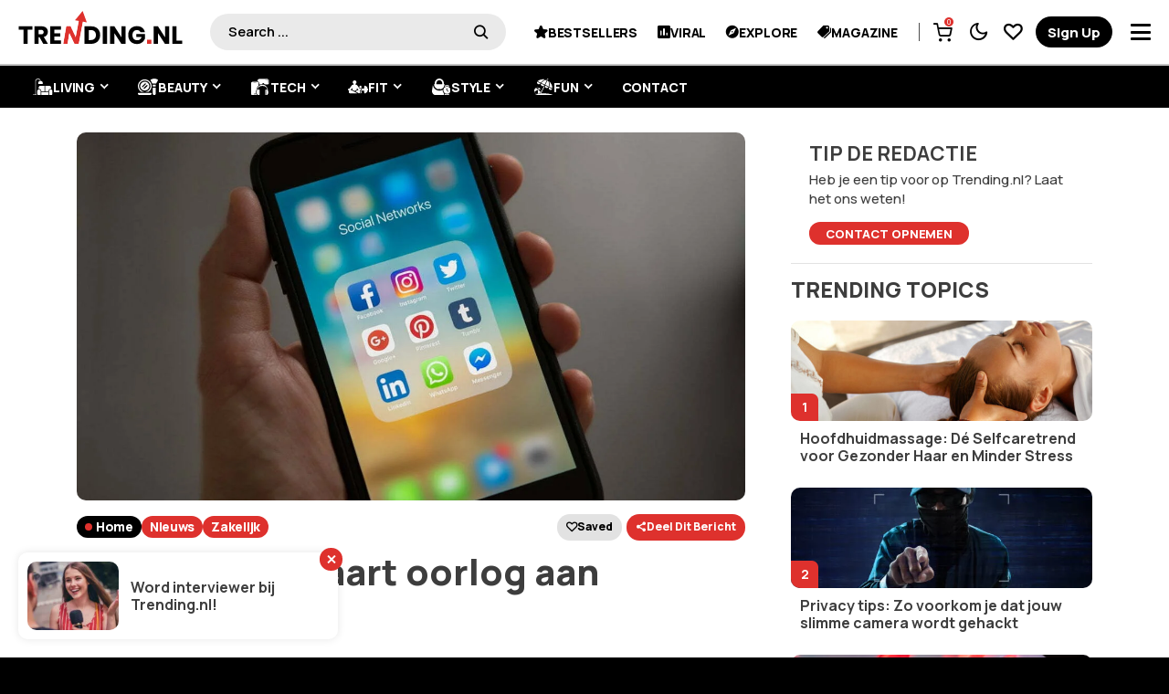

--- FILE ---
content_type: text/html; charset=UTF-8
request_url: https://www.trending.nl/nieuws/amerika-verklaart-oorlog-aan-facebook/
body_size: 60301
content:
<!DOCTYPE html>
<!--[if IE 9 ]><html class="ie ie9" lang="nl-NL" prefix="og: https://ogp.me/ns#"><![endif]--><html lang="nl-NL" prefix="og: https://ogp.me/ns#"><head><script data-no-optimize="1">var litespeed_docref=sessionStorage.getItem("litespeed_docref");litespeed_docref&&(Object.defineProperty(document,"referrer",{get:function(){return litespeed_docref}}),sessionStorage.removeItem("litespeed_docref"));</script> <meta charset="UTF-8"><link rel="preconnect" href="https://fonts.gstatic.com/" crossorigin /><meta name="viewport" content="width=device-width, initial-scale=1, maximum-scale=1"><meta name="google-signin-client_id" content=""> <script data-optimized="1" src="[data-uri]" defer></script> <title>Amerika verklaart oorlog aan Facebook</title><meta name="description" content="In Amerika is Facebook verder onder vuur komen te liggen. De Amerikanen vinden het bedrijf van Mark Zuckerberg te machtig en eisen dat Facebook afscheid neemt"/><meta name="robots" content="follow, index, max-snippet:-1, max-video-preview:-1, max-image-preview:large"/><link rel="canonical" href="https://www.trending.nl/nieuws/amerika-verklaart-oorlog-aan-facebook/" /><meta property="og:locale" content="nl_NL" /><meta property="og:type" content="article" /><meta property="og:title" content="Amerika verklaart oorlog aan Facebook" /><meta property="og:description" content="In Amerika is Facebook verder onder vuur komen te liggen. De Amerikanen vinden het bedrijf van Mark Zuckerberg te machtig en eisen dat Facebook afscheid neemt" /><meta property="og:url" content="https://www.trending.nl/nieuws/amerika-verklaart-oorlog-aan-facebook/" /><meta property="og:site_name" content="Trending.nl" /><meta property="article:publisher" content="https://www.facebook.com/trending.nl" /><meta property="article:tag" content="Facebook" /><meta property="article:tag" content="Instagram" /><meta property="article:tag" content="mark zuckerberg" /><meta property="article:tag" content="whatsapp" /><meta property="article:section" content="Nieuws" /><meta property="og:updated_time" content="2020-12-10T16:11:42+01:00" /><meta property="og:image" content="https://www.trending.nl/wp-content/uploads/2020/12/Facebook-amerika.jpg" /><meta property="og:image:secure_url" content="https://www.trending.nl/wp-content/uploads/2020/12/Facebook-amerika.jpg" /><meta property="og:image:width" content="1280" /><meta property="og:image:height" content="853" /><meta property="og:image:alt" content="Amerika verklaart oorlog aan Facebook" /><meta property="og:image:type" content="image/jpeg" /><meta property="article:published_time" content="2020-12-10T15:00:35+01:00" /><meta property="article:modified_time" content="2020-12-10T16:11:42+01:00" /><meta name="twitter:card" content="summary_large_image" /><meta name="twitter:title" content="Amerika verklaart oorlog aan Facebook" /><meta name="twitter:description" content="In Amerika is Facebook verder onder vuur komen te liggen. De Amerikanen vinden het bedrijf van Mark Zuckerberg te machtig en eisen dat Facebook afscheid neemt" /><meta name="twitter:site" content="@Trending_puntnl" /><meta name="twitter:creator" content="@Trending_puntnl" /><meta name="twitter:image" content="https://www.trending.nl/wp-content/uploads/2020/12/Facebook-amerika.jpg" /><meta name="twitter:label1" content="Geschreven door" /><meta name="twitter:data1" content="Nick" /><meta name="twitter:label2" content="Tijd om te lezen" /><meta name="twitter:data2" content="2 minuten" /> <script type="application/ld+json" class="rank-math-schema-pro">{"@context":"https://schema.org","@graph":[{"@type":"Place","@id":"https://www.trending.nl/#place","address":{"@type":"PostalAddress","streetAddress":"Edisonstraat 9E","addressLocality":"Zoetermeer","addressRegion":"Zuid-Holland","postalCode":"2723RS","addressCountry":"Nederland"}},{"@type":["NewsMediaOrganization","Organization"],"@id":"https://www.trending.nl/#organization","name":"Trending.nl","url":"https://www.trending.nl","sameAs":["https://www.facebook.com/trending.nl","https://twitter.com/Trending_puntnl","https://www.instagram.com/trending.nl/","https://nl.pinterest.com/trending_nl/","https://www.youtube.com/channel/UCdWDKL3r0yY8pzyE1jge3ow"],"email":"info@trending.nl","address":{"@type":"PostalAddress","streetAddress":"Edisonstraat 9E","addressLocality":"Zoetermeer","addressRegion":"Zuid-Holland","postalCode":"2723RS","addressCountry":"Nederland"},"logo":{"@type":"ImageObject","@id":"https://www.trending.nl/#logo","url":"https://www.trending.nl/wp-content/uploads/2019/11/trending-logo.png","contentUrl":"https://www.trending.nl/wp-content/uploads/2019/11/trending-logo.png","caption":"Trending.nl","inLanguage":"nl-NL","width":"1500","height":"312"},"contactPoint":[{"@type":"ContactPoint","telephone":"+31798898235","contactType":"customer support"}],"location":{"@id":"https://www.trending.nl/#place"}},{"@type":"WebSite","@id":"https://www.trending.nl/#website","url":"https://www.trending.nl","name":"Trending.nl","alternateName":"Trending.nl","publisher":{"@id":"https://www.trending.nl/#organization"},"inLanguage":"nl-NL"},{"@type":"ImageObject","@id":"https://www.trending.nl/wp-content/uploads/2020/12/Facebook-amerika.jpg","url":"https://www.trending.nl/wp-content/uploads/2020/12/Facebook-amerika.jpg","width":"1280","height":"853","inLanguage":"nl-NL"},{"@type":"WebPage","@id":"https://www.trending.nl/nieuws/amerika-verklaart-oorlog-aan-facebook/#webpage","url":"https://www.trending.nl/nieuws/amerika-verklaart-oorlog-aan-facebook/","name":"Amerika verklaart oorlog aan Facebook","datePublished":"2020-12-10T15:00:35+01:00","dateModified":"2020-12-10T16:11:42+01:00","isPartOf":{"@id":"https://www.trending.nl/#website"},"primaryImageOfPage":{"@id":"https://www.trending.nl/wp-content/uploads/2020/12/Facebook-amerika.jpg"},"inLanguage":"nl-NL"},{"@type":"Person","@id":"https://www.trending.nl/author/nick/","name":"Nick","url":"https://www.trending.nl/author/nick/","image":{"@type":"ImageObject","@id":"https://www.trending.nl/wp-content/litespeed/avatar/b831b0fec449076e39c444b1456fccd4.jpg?ver=1769095631","url":"https://www.trending.nl/wp-content/litespeed/avatar/b831b0fec449076e39c444b1456fccd4.jpg?ver=1769095631","caption":"Nick","inLanguage":"nl-NL"},"worksFor":{"@id":"https://www.trending.nl/#organization"}},{"@type":"NewsArticle","headline":"Amerika verklaart oorlog aan Facebook","datePublished":"2020-12-10T15:00:35+01:00","dateModified":"2020-12-10T16:11:42+01:00","author":{"@id":"https://www.trending.nl/author/nick/","name":"Nick"},"publisher":{"@id":"https://www.trending.nl/#organization"},"description":"In Amerika is Facebook verder onder vuur komen te liggen. De Amerikanen vinden het bedrijf van Mark Zuckerberg te machtig en eisen dat Facebook afscheid neemt van Instagram en Whatsapp.\u00a0","copyrightYear":"2020","copyrightHolder":{"@id":"https://www.trending.nl/#organization"},"name":"Amerika verklaart oorlog aan Facebook","@id":"https://www.trending.nl/nieuws/amerika-verklaart-oorlog-aan-facebook/#richSnippet","isPartOf":{"@id":"https://www.trending.nl/nieuws/amerika-verklaart-oorlog-aan-facebook/#webpage"},"image":{"@id":"https://www.trending.nl/wp-content/uploads/2020/12/Facebook-amerika.jpg"},"inLanguage":"nl-NL","mainEntityOfPage":{"@id":"https://www.trending.nl/nieuws/amerika-verklaart-oorlog-aan-facebook/#webpage"}}]}</script> <link rel='dns-prefetch' href='//fonts.googleapis.com' /><link rel='dns-prefetch' href='//cdn.onesignal.com' /><link rel='dns-prefetch' href='//onesignal.com' /><link rel='dns-prefetch' href='//tc.tradetracker.net' /><link rel='dns-prefetch' href='//static.cdninstagram.com' /><link rel='dns-prefetch' href='//www.gstatic.com' /><link rel='dns-prefetch' href='//www.google.com' /><link rel='dns-prefetch' href='//www.googletagmanager.com' /><link rel='dns-prefetch' href='//pagead2.googlesyndication.com' /><link rel='dns-prefetch' href='//partner.googleadservices.com' /><link rel="alternate" type="application/rss+xml" title="Trending.nl &raquo; feed" href="https://www.trending.nl/feed/" /><link rel="alternate" type="application/rss+xml" title="Trending.nl &raquo; reacties feed" href="https://www.trending.nl/comments/feed/" /><link rel="alternate" type="application/rss+xml" title="Trending.nl &raquo; Amerika verklaart oorlog aan Facebook reacties feed" href="https://www.trending.nl/nieuws/amerika-verklaart-oorlog-aan-facebook/feed/" /><link rel="alternate" title="oEmbed (JSON)" type="application/json+oembed" href="https://www.trending.nl/wp-json/oembed/1.0/embed?url=https%3A%2F%2Fwww.trending.nl%2Fnieuws%2Famerika-verklaart-oorlog-aan-facebook%2F" /><link rel="alternate" title="oEmbed (XML)" type="text/xml+oembed" href="https://www.trending.nl/wp-json/oembed/1.0/embed?url=https%3A%2F%2Fwww.trending.nl%2Fnieuws%2Famerika-verklaart-oorlog-aan-facebook%2F&#038;format=xml" /><style id='wp-img-auto-sizes-contain-inline-css'>img:is([sizes=auto i],[sizes^="auto," i]){contain-intrinsic-size:3000px 1500px}
/*# sourceURL=wp-img-auto-sizes-contain-inline-css */</style><style id="litespeed-ucss">.wp-lightbox-container button:focus-visible{outline:3px auto #5a5a5a40;outline:3px auto -webkit-focus-ring-color;outline-offset:3px}.wp-lightbox-container button:not(:hover):not(:active):not(.has-background){background-color:#5a5a5a40;border:0}.wp-lightbox-overlay .close-button:not(:hover):not(:active):not(.has-background){background:0 0;border:0}ol,ul{box-sizing:border-box}:root{--wp--preset--font-size--normal:16px;--wp--preset--font-size--huge:42px}.aligncenter{clear:both}.screen-reader-text{-webkit-clip-path:inset(50%)}.screen-reader-text:focus{-webkit-clip-path:none;font-size:1em}html :where(img[class*=wp-image-]){height:auto;max-width:100%}@font-face{font-display:swap;font-family:snaxicon;src:url(/wp-content/plugins/snax/css/snaxicon/fonts/snaxicon.eot);src:url(/wp-content/plugins/snax/css/snaxicon/fonts/snaxicon.eot?#iefix)format("embedded-opentype"),url(/wp-content/plugins/snax/css/snaxicon/fonts/snaxicon.woff)format("woff"),url(/wp-content/plugins/snax/css/snaxicon/fonts/snaxicon.ttf)format("truetype"),url(/wp-content/plugins/snax/css/snaxicon/fonts/snaxicon.svg#snaxicon)format("svg");font-weight:400;font-style:normal;font-display:block}.white-popup{-webkit-box-sizing:border-box;-moz-box-sizing:border-box;box-sizing:border-box;max-width:540px;width:auto;padding:30px 20px 15px;margin:20px auto;position:relative;background:#fff;background:var(--g1-bg-color,#fff)}#snax-popup-content,#snax-popup-content input{text-align:center}#snax-popup-content .snax-login-with-social-network{margin-bottom:15px}#snax-popup-content .snax-form-legend-sign-in{overflow:hidden;width:1px;height:1px;position:absolute;clip:rect(1px,1px,1px,1px)}#snax-popup-content #loginform-in-popup{max-width:300px;margin:0 auto}#snax-popup-content .login-username{margin-bottom:10px}#snax-popup-content .forgot-username label,#snax-popup-content .login-password label,#snax-popup-content .login-username label{display:block;overflow:hidden;width:1px;height:1px;position:absolute;clip:rect(1px,1px,1px,1px)}#snax-popup-content .login-username input[type=text]{width:100%}#snax-popup-content .login-password,#snax-popup-content .login-remember{margin-bottom:15px}#snax-popup-content .login-password input[type=password]{clear:both;width:100%}#snax-popup-content .login-remember input[type=checkbox]{vertical-align:middle}#snax-popup-content .forgot-submit input[type=submit],#snax-popup-content .forgot-username input[type=text],#snax-popup-content .login-submit input[type=submit]{width:100%}#snax-login-recaptcha{margin:0-20px 10px -18px}@media only screen and (min-width:481px){.white-popup{padding:45px 60px 15px}}.snax-social-login-items{list-style:none;padding:0;margin:0 0 14px}.snax-social-login-item{padding:0;margin:0}.snax-social-login{display:block;padding:10px;margin:0 0 6px;border-radius:4px;text-align:center;font-size:14px;line-height:16px;color:#fff}.snax-social-login:before{display:inline-block;vertical-align:middle;font:16px/1 snaxicon;content:""}.snax-social-login-facebook{background-color:#4172b8}.snax-social-login-facebook:before{content:""}.snax-social-login-twitter{background-color:#1da1f2}.snax-social-login-twitter:before{content:""}.snax-social-login-google{background-color:#4285f4}.snax-social-login-google:before{width:18px;height:18px;padding:8px;margin-right:12px;border-radius:3px;content:"";background-color:#fff;background-image:url(/wp-content/plugins/snax/assets/svg/google-sign-in.svg);background-position:center center}.snax-social-login-items-tpl-buttons{display:-ms-flexbox;display:-webkit-flex;display:flex;-ms-flex-wrap:wrap;-webkit-flex-wrap:wrap;flex-wrap:wrap;margin-left:-3px;margin-right:-3px}.snax-social-login-items-tpl-buttons .snax-social-login-item{box-sizing:border-box;-webkit-flex-grow:1;flex-grow:1;width:50%;min-width:140px;padding:0 3px}.snax-social-login-items-tpl-buttons .snax-social-login{padding-left:32px;padding-right:32px;position:relative}.snax-social-login-items-tpl-buttons .snax-social-login:before{display:block;width:1em;margin-top:-.5em;position:absolute;left:8px;right:auto;top:50%}.snax-social-login-items-tpl-buttons .snax-social-login-google:before{margin-top:0;left:1px;top:1px}.snax-social-login-links-visible{display:block}.snax-form-collection-search{margin-bottom:20px}.snax-form-collection-search label{font-size:0}.snax-form-collection-search [type=search],.snax-form-collection-search [type=submit]{width:100%;margin-bottom:6px}@media only screen and (min-width:480px){.snax-form-collection-search{display:-ms-flexbox;display:-webkit-flex;display:flex;-ms-flex-wrap:wrap;-webkit-flex-wrap:wrap;flex-wrap:wrap;-ms-flex-align:center;-webkit-align-items:center;align-items:center}.snax-form-collection-search label{margin-right:6px;-webkit-flex:1 0 auto;-ms-flex:1 0 auto;flex:1 0 auto}.snax-form-collection-search [type=submit]{width:auto}}.snax-collections-items{margin:0;padding:0;list-style:none}.snax-collections-item{box-sizing:border-box}.snax-collection-tpl-listxs{padding:6px 0;position:relative}.snax-collection-tpl-listxs .snax-collection-title{margin:0}.snax-collection-tpl-listxs .snax-collection-title>a{padding-left:30px}.snax-collection-tpl-listxs .snax-collection-title>a:before{display:inline-block;position:absolute;left:0;right:auto;width:1em;font-size:16px;font-family:snaxicon;content:""}.snax-collection-tpl-listxs.snax-collection-private .snax-collection-title>a:before{content:""}.snax-collections-tpl-listxs .snax-collections-items{margin-bottom:24px}.snax-collections-tpl-listxs .snax-collections-item+.snax-collections-item{border-width:1px 0 0;border-style:solid;border-color:#e6e6e6;border-color:var(--g1-border-color,#e6e6e6)}.snax-collections-leading{margin-top:1.5em;margin-bottom:1.5em;text-align:center}.snax-collections-leading-icon:before{display:inline-block;margin-bottom:10px;font:48px/1 snaxicon;content:""}.snax-notifications{overflow:hidden;width:300px;position:fixed;z-index:99;top:10px;bottom:10px;left:auto;right:10px;pointer-events:none}.snax-notifications-off,.snax-tab-inactive{display:none}.snax .snax-notification{box-sizing:border-box;padding:20px 30px 0 20px;border-width:1px;margin-bottom:5px;position:relative;z-index:1;pointer-events:auto;border-style:solid;border-radius:4px;-webkit-box-shadow:0 12px 24px rgba(0,0,0,.1);-moz-box-shadow:0 12px 24px rgba(0,0,0,.1);box-shadow:0 12px 24px rgba(0,0,0,.1);opacity:.99;-webkit-transition:-webkit-transform 375ms cubic-bezier(.4,-.2,.6,1.2),opacity 375ms ease-in-out;-moz-transition:-moz-transform 375ms cubic-bezier(.4,-.2,.6,1.2),opacity 375ms ease-in-out;-o-transition:-o-transform 375ms cubic-bezier(.4,-.2,.6,1.2),opacity 375ms ease-in-out;transition:transform 375ms cubic-bezier(.4,-.2,.6,1.2),opacity 375ms ease-in-out;border-color:transparent;background:#fff;color:#1a1a1a}.snax .snax-notification-text{margin-bottom:20px}.snax .snax-notification-close{display:block;box-sizing:border-box;overflow:hidden;padding:0;border:0;margin:0;position:absolute;left:auto;right:5px;top:5px;width:20px;height:20px;font-size:0;line-height:20px;text-align:center;border-radius:50%;-webkit-transition:border-color 375ms ease-in-out,background-color 375ms ease-in-out,color 375ms ease-in-out,filter 375ms ease-in-out;-moz-transition:border-color 375ms ease-in-out,background-color 375ms ease-in-out,color 375ms ease-in-out,filter 375ms ease-in-out;-o-transition:border-color 375ms ease-in-out,background-color 375ms ease-in-out,color 375ms ease-in-out,filter 375ms ease-in-out;transition:border-color 375ms ease-in-out,background-color 375ms ease-in-out,color 375ms ease-in-out,filter 375ms ease-in-out;background:#e6e6e6;color:#666}.snax .snax-notification-close:before{font:8px/20px snaxicon;content:""}.snax .snax-notification-close:hover{filter:invert(100%)}@media only screen and (max-width:768px){:root{--woocommerce:#7f54b3;--wc-green:#7ad03a;--wc-red:#a00;--wc-orange:#ffba00;--wc-blue:#2ea2cc;--wc-primary:#7f54b3;--wc-primary-text:#fff;--wc-secondary:#e9e6ed;--wc-secondary-text:#515151;--wc-highlight:#b3af54;--wc-highligh-text:#fff;--wc-content-bg:#fff;--wc-subtext:#767676}}:root{--woocommerce:#7f54b3;--wc-green:#7ad03a;--wc-red:#a00;--wc-orange:#ffba00;--wc-blue:#2ea2cc;--wc-primary:#7f54b3;--wc-primary-text:#fff;--wc-secondary:#e9e6ed;--wc-secondary-text:#515151;--wc-highlight:#b3af54;--wc-highligh-text:#fff;--wc-content-bg:#fff;--wc-subtext:#767676}@font-face{font-display:swap;font-family:star;src:url(/wp-content/plugins/woocommerce/assets/fonts/WooCommerce.woff2)format("woff2"),url(/wp-content/plugins/woocommerce/assets/fonts/WooCommerce.woff)format("woff"),url(/wp-content/plugins/woocommerce/assets/fonts/WooCommerce.ttf)format("truetype");font-weight:400;font-style:normal}@font-face{font-display:swap;font-family:WooCommerce;src:url(/wp-content/plugins/woocommerce/assets/fonts/WooCommerce.woff2)format("woff2"),url(/wp-content/plugins/woocommerce/assets/fonts/WooCommerce.woff)format("woff"),url(/wp-content/plugins/woocommerce/assets/fonts/WooCommerce.ttf)format("truetype");font-weight:400;font-style:normal}.screen-reader-text{clip:rect(1px,1px,1px,1px);word-wrap:normal!important;border:0;clip-path:inset(50%);height:1px;margin:-1px;overflow:hidden;overflow-wrap:normal!important;padding:0;position:absolute!important;width:1px}.screen-reader-text:focus{clip:auto!important;background-color:#fff;border-radius:3px;box-shadow:0 0 2px 2px rgba(0,0,0,.6);clip-path:none;color:#2b2d2f;display:block;font-size:.875rem;font-weight:700;height:auto;left:5px;line-height:normal;padding:15px 23px 14px;text-decoration:none;top:5px;width:auto;z-index:100000}</style><script src="[data-uri]" defer></script><script data-optimized="1" src="https://www.trending.nl/wp-content/plugins/litespeed-cache/assets/js/webfontloader.min.js" defer></script> <style id='classic-theme-styles-inline-css'>/*! This file is auto-generated */
.wp-block-button__link{color:#fff;background-color:#32373c;border-radius:9999px;box-shadow:none;text-decoration:none;padding:calc(.667em + 2px) calc(1.333em + 2px);font-size:1.125em}.wp-block-file__button{background:#32373c;color:#fff;text-decoration:none}
/*# sourceURL=/wp-includes/css/classic-themes.min.css */</style><style id='global-styles-inline-css'>:root{--wp--preset--aspect-ratio--square: 1;--wp--preset--aspect-ratio--4-3: 4/3;--wp--preset--aspect-ratio--3-4: 3/4;--wp--preset--aspect-ratio--3-2: 3/2;--wp--preset--aspect-ratio--2-3: 2/3;--wp--preset--aspect-ratio--16-9: 16/9;--wp--preset--aspect-ratio--9-16: 9/16;--wp--preset--color--black: #000000;--wp--preset--color--cyan-bluish-gray: #abb8c3;--wp--preset--color--white: #ffffff;--wp--preset--color--pale-pink: #f78da7;--wp--preset--color--vivid-red: #cf2e2e;--wp--preset--color--luminous-vivid-orange: #ff6900;--wp--preset--color--luminous-vivid-amber: #fcb900;--wp--preset--color--light-green-cyan: #7bdcb5;--wp--preset--color--vivid-green-cyan: #00d084;--wp--preset--color--pale-cyan-blue: #8ed1fc;--wp--preset--color--vivid-cyan-blue: #0693e3;--wp--preset--color--vivid-purple: #9b51e0;--wp--preset--gradient--vivid-cyan-blue-to-vivid-purple: linear-gradient(135deg,rgb(6,147,227) 0%,rgb(155,81,224) 100%);--wp--preset--gradient--light-green-cyan-to-vivid-green-cyan: linear-gradient(135deg,rgb(122,220,180) 0%,rgb(0,208,130) 100%);--wp--preset--gradient--luminous-vivid-amber-to-luminous-vivid-orange: linear-gradient(135deg,rgb(252,185,0) 0%,rgb(255,105,0) 100%);--wp--preset--gradient--luminous-vivid-orange-to-vivid-red: linear-gradient(135deg,rgb(255,105,0) 0%,rgb(207,46,46) 100%);--wp--preset--gradient--very-light-gray-to-cyan-bluish-gray: linear-gradient(135deg,rgb(238,238,238) 0%,rgb(169,184,195) 100%);--wp--preset--gradient--cool-to-warm-spectrum: linear-gradient(135deg,rgb(74,234,220) 0%,rgb(151,120,209) 20%,rgb(207,42,186) 40%,rgb(238,44,130) 60%,rgb(251,105,98) 80%,rgb(254,248,76) 100%);--wp--preset--gradient--blush-light-purple: linear-gradient(135deg,rgb(255,206,236) 0%,rgb(152,150,240) 100%);--wp--preset--gradient--blush-bordeaux: linear-gradient(135deg,rgb(254,205,165) 0%,rgb(254,45,45) 50%,rgb(107,0,62) 100%);--wp--preset--gradient--luminous-dusk: linear-gradient(135deg,rgb(255,203,112) 0%,rgb(199,81,192) 50%,rgb(65,88,208) 100%);--wp--preset--gradient--pale-ocean: linear-gradient(135deg,rgb(255,245,203) 0%,rgb(182,227,212) 50%,rgb(51,167,181) 100%);--wp--preset--gradient--electric-grass: linear-gradient(135deg,rgb(202,248,128) 0%,rgb(113,206,126) 100%);--wp--preset--gradient--midnight: linear-gradient(135deg,rgb(2,3,129) 0%,rgb(40,116,252) 100%);--wp--preset--font-size--small: 13px;--wp--preset--font-size--medium: 20px;--wp--preset--font-size--large: 36px;--wp--preset--font-size--x-large: 42px;--wp--preset--spacing--20: 0.44rem;--wp--preset--spacing--30: 0.67rem;--wp--preset--spacing--40: 1rem;--wp--preset--spacing--50: 1.5rem;--wp--preset--spacing--60: 2.25rem;--wp--preset--spacing--70: 3.38rem;--wp--preset--spacing--80: 5.06rem;--wp--preset--shadow--natural: 6px 6px 9px rgba(0, 0, 0, 0.2);--wp--preset--shadow--deep: 12px 12px 50px rgba(0, 0, 0, 0.4);--wp--preset--shadow--sharp: 6px 6px 0px rgba(0, 0, 0, 0.2);--wp--preset--shadow--outlined: 6px 6px 0px -3px rgb(255, 255, 255), 6px 6px rgb(0, 0, 0);--wp--preset--shadow--crisp: 6px 6px 0px rgb(0, 0, 0);}:where(.is-layout-flex){gap: 0.5em;}:where(.is-layout-grid){gap: 0.5em;}body .is-layout-flex{display: flex;}.is-layout-flex{flex-wrap: wrap;align-items: center;}.is-layout-flex > :is(*, div){margin: 0;}body .is-layout-grid{display: grid;}.is-layout-grid > :is(*, div){margin: 0;}:where(.wp-block-columns.is-layout-flex){gap: 2em;}:where(.wp-block-columns.is-layout-grid){gap: 2em;}:where(.wp-block-post-template.is-layout-flex){gap: 1.25em;}:where(.wp-block-post-template.is-layout-grid){gap: 1.25em;}.has-black-color{color: var(--wp--preset--color--black) !important;}.has-cyan-bluish-gray-color{color: var(--wp--preset--color--cyan-bluish-gray) !important;}.has-white-color{color: var(--wp--preset--color--white) !important;}.has-pale-pink-color{color: var(--wp--preset--color--pale-pink) !important;}.has-vivid-red-color{color: var(--wp--preset--color--vivid-red) !important;}.has-luminous-vivid-orange-color{color: var(--wp--preset--color--luminous-vivid-orange) !important;}.has-luminous-vivid-amber-color{color: var(--wp--preset--color--luminous-vivid-amber) !important;}.has-light-green-cyan-color{color: var(--wp--preset--color--light-green-cyan) !important;}.has-vivid-green-cyan-color{color: var(--wp--preset--color--vivid-green-cyan) !important;}.has-pale-cyan-blue-color{color: var(--wp--preset--color--pale-cyan-blue) !important;}.has-vivid-cyan-blue-color{color: var(--wp--preset--color--vivid-cyan-blue) !important;}.has-vivid-purple-color{color: var(--wp--preset--color--vivid-purple) !important;}.has-black-background-color{background-color: var(--wp--preset--color--black) !important;}.has-cyan-bluish-gray-background-color{background-color: var(--wp--preset--color--cyan-bluish-gray) !important;}.has-white-background-color{background-color: var(--wp--preset--color--white) !important;}.has-pale-pink-background-color{background-color: var(--wp--preset--color--pale-pink) !important;}.has-vivid-red-background-color{background-color: var(--wp--preset--color--vivid-red) !important;}.has-luminous-vivid-orange-background-color{background-color: var(--wp--preset--color--luminous-vivid-orange) !important;}.has-luminous-vivid-amber-background-color{background-color: var(--wp--preset--color--luminous-vivid-amber) !important;}.has-light-green-cyan-background-color{background-color: var(--wp--preset--color--light-green-cyan) !important;}.has-vivid-green-cyan-background-color{background-color: var(--wp--preset--color--vivid-green-cyan) !important;}.has-pale-cyan-blue-background-color{background-color: var(--wp--preset--color--pale-cyan-blue) !important;}.has-vivid-cyan-blue-background-color{background-color: var(--wp--preset--color--vivid-cyan-blue) !important;}.has-vivid-purple-background-color{background-color: var(--wp--preset--color--vivid-purple) !important;}.has-black-border-color{border-color: var(--wp--preset--color--black) !important;}.has-cyan-bluish-gray-border-color{border-color: var(--wp--preset--color--cyan-bluish-gray) !important;}.has-white-border-color{border-color: var(--wp--preset--color--white) !important;}.has-pale-pink-border-color{border-color: var(--wp--preset--color--pale-pink) !important;}.has-vivid-red-border-color{border-color: var(--wp--preset--color--vivid-red) !important;}.has-luminous-vivid-orange-border-color{border-color: var(--wp--preset--color--luminous-vivid-orange) !important;}.has-luminous-vivid-amber-border-color{border-color: var(--wp--preset--color--luminous-vivid-amber) !important;}.has-light-green-cyan-border-color{border-color: var(--wp--preset--color--light-green-cyan) !important;}.has-vivid-green-cyan-border-color{border-color: var(--wp--preset--color--vivid-green-cyan) !important;}.has-pale-cyan-blue-border-color{border-color: var(--wp--preset--color--pale-cyan-blue) !important;}.has-vivid-cyan-blue-border-color{border-color: var(--wp--preset--color--vivid-cyan-blue) !important;}.has-vivid-purple-border-color{border-color: var(--wp--preset--color--vivid-purple) !important;}.has-vivid-cyan-blue-to-vivid-purple-gradient-background{background: var(--wp--preset--gradient--vivid-cyan-blue-to-vivid-purple) !important;}.has-light-green-cyan-to-vivid-green-cyan-gradient-background{background: var(--wp--preset--gradient--light-green-cyan-to-vivid-green-cyan) !important;}.has-luminous-vivid-amber-to-luminous-vivid-orange-gradient-background{background: var(--wp--preset--gradient--luminous-vivid-amber-to-luminous-vivid-orange) !important;}.has-luminous-vivid-orange-to-vivid-red-gradient-background{background: var(--wp--preset--gradient--luminous-vivid-orange-to-vivid-red) !important;}.has-very-light-gray-to-cyan-bluish-gray-gradient-background{background: var(--wp--preset--gradient--very-light-gray-to-cyan-bluish-gray) !important;}.has-cool-to-warm-spectrum-gradient-background{background: var(--wp--preset--gradient--cool-to-warm-spectrum) !important;}.has-blush-light-purple-gradient-background{background: var(--wp--preset--gradient--blush-light-purple) !important;}.has-blush-bordeaux-gradient-background{background: var(--wp--preset--gradient--blush-bordeaux) !important;}.has-luminous-dusk-gradient-background{background: var(--wp--preset--gradient--luminous-dusk) !important;}.has-pale-ocean-gradient-background{background: var(--wp--preset--gradient--pale-ocean) !important;}.has-electric-grass-gradient-background{background: var(--wp--preset--gradient--electric-grass) !important;}.has-midnight-gradient-background{background: var(--wp--preset--gradient--midnight) !important;}.has-small-font-size{font-size: var(--wp--preset--font-size--small) !important;}.has-medium-font-size{font-size: var(--wp--preset--font-size--medium) !important;}.has-large-font-size{font-size: var(--wp--preset--font-size--large) !important;}.has-x-large-font-size{font-size: var(--wp--preset--font-size--x-large) !important;}
:where(.wp-block-post-template.is-layout-flex){gap: 1.25em;}:where(.wp-block-post-template.is-layout-grid){gap: 1.25em;}
:where(.wp-block-term-template.is-layout-flex){gap: 1.25em;}:where(.wp-block-term-template.is-layout-grid){gap: 1.25em;}
:where(.wp-block-columns.is-layout-flex){gap: 2em;}:where(.wp-block-columns.is-layout-grid){gap: 2em;}
:root :where(.wp-block-pullquote){font-size: 1.5em;line-height: 1.6;}
/*# sourceURL=global-styles-inline-css */</style><link rel='stylesheet' id='woocommerce-general-css' data-no-optimize="1" href='https://www.trending.nl/wp-content/plugins/woocommerce/assets/css/woocommerce.css' media='all' /><style id='woocommerce-inline-inline-css'>.woocommerce form .form-row .required { visibility: visible; }
/*# sourceURL=woocommerce-inline-inline-css */</style><link rel='stylesheet' id='shareblock_layout-css' data-no-optimize="1" href='https://www.trending.nl/wp-content/themes/trendingnl/css/sttrenss117.min.css' media='all' /><link rel='stylesheet' id='mfp_min-css' data-no-optimize="1" href='https://www.trending.nl/wp-content/themes/trendingnl/css/mfp.min.css' media='all' /><link rel='stylesheet' id='glightbox_min-css' data-no-optimize="1" href='https://www.trending.nl/wp-content/themes/trendingnl/css/glightbox.min.css' media='all' /><style id='shareblock_style-inline-css'>.options_dark_skin{ --jl-body-bg: #333333; --jl-body-color: #fff; --jl-carpick-color: #fff; --jl-head-bg: #222; --jl-head-color: #fff; --jl-head-line: #555555; --jl-tbbg: #333; --jl-bg-loadmore: #de312d; --jl-color-loadmore: #ffffff; --jl-hbg-loadmore: #000000; --jl-hcolor-loadmore: #ffffff; --jl-spbtn-bg: #55a654; --jl-spbtn-color: #fff; --jl-spbtn-hbg: #000; --jl-spbtn-hcolor: #fff; --jl-cl-line: #dd3333; --jl-cl-color: #ffffff; --jl-cl-hbg: #de312d; --jl-cl-hcolor: #ffffff; --jl-logo-bg: #000000; --jl-logo-color: #ffffff; --jl-logo-anicolor: #de312d; --jl-logo-text: #fff; --jl-sesh-bg: #dddddd; --jl-sesh-color: #000000; --jl-menu-bg: #000000; --jl-menu-color: #ffffff; --jl-menu-line: #000000; --jl-menu-tline: #0a0a0a; --jl-menu-bline: #0f0d0d; --jl-trhead-color: #ffffff; --jl-trnum-color: #de312d; --jl-trtitle-color: #ffffff; --jl-trtitle-hcolor: #de312d; --jl-trbtn-bg: #de312d; --jl-trbtn-color: #ffffff; --jl-review-bg: #111111; --jl-review-color: #ffffff; --jl-review-hcolor: #de312d; --jl-epick: #de312d; --jl-epick-color: #ffffff; --jl-epick-hcolor: #de312d; --jl-sec-color: #ffffff; --jl-lihead-bg: #222; --jl-mcd-bg: #222; --jl-bg-op: 1; --jl-poll-shadow: rgba(255,255,255,0.5); --jl-card-bg: #363636; --jl-body-line: #555555; --jl-button-bg: #555555; --jl-input-bg: #212121; --jl-input-line: #3c3c3c; --jl-input-color: #fff; --jl-ads-bg: #4a4848; --jl-popmenu: #000; } body{ --jl-body-bg: #ffffff; --jl-body-color: #3d3d3d; --jl-carpick-color: #000; --jl-head-bg: #FFF; --jl-head-color: #000; --jl-head-line: #ebecf0; --jl-tbbg: #eee; --jl-quiz-bg: ; --jl-quiz-color: #000000; --jl-logo-bg: #ffffff; --jl-logo-color: #000000; --jl-logo-anicolor: #de312d; --jl-logo-text: #000000; --jl-sesh-bg: #eaeaea; --jl-sesh-color: #000000; --jl-bg-loadmore: #de312d; --jl-color-loadmore: #fff; --jl-hbg-loadmore: #000000; --jl-hcolor-loadmore: #ffffff; --jl-spbtn-bg: #55a654; --jl-spbtn-color: #ffffff; --jl-spbtn-hbg: #de312d; --jl-spbtn-hcolor: #fff; --jl-cl-line: #d6d6d6; --jl-cl-color: #000000; --jl-cl-hbg: #de312d; --jl-cl-hcolor: #ffffff; --jl-menu-bg: #000000; --jl-menu-color: #ffffff; --jl-menu-line: #000000; --jl-menu-tline: #c3c3c3; --jl-menu-bline: #ffffff; --jl-menu-ilines: 2px; --jl-menu-tlines: 2px; --jl-menu-blines: 2px; --jl-menu-iround: 10px; --jl-menu-iroundh: 10px; --jl-trhead-color: #000000; --jl-trnum-color: #de312d; --jl-trtitle-color: #000000; --jl-trtitle-hcolor: #de312d; --jl-trbtn-bg: #de312d; --jl-trbtn-color: #ffffff; --jl-review-bg: #222222; --jl-review-color: #ffffff; --jl-review-hcolor: #de312d; --jl-epick: #f7f7f7; --jl-epick-color: #000000; --jl-epick-hcolor: #ffffff; --jl-sec-color: #000000; --jl-lihead-bg: #F4F4F4; --jl-mcd-bg: #f9faff; --jl-bg-op: 1; --jl-cuscard-t: 18px; --jl-cuscard-des: 14px; --jl-cuscard-btn: 13px; --jl-price-bg: #55aa5c; --jl-poll-shadow: rgba(0,0,0,0.5); --jl-card-bg: #fff; --jl-body-line: #e2e2e2; --jl-ads-bg: #eee; --jl-wpspace: 25px; --jl-popmenu: #191b26; --jl-button-bg: #000; --jl-input-bg: #fff; --jl-input-line: #707070; --jl-input-color: #000; --jl-container-width: 1680px; --jl-sg-padding: -120px; --jl-card_d_size: 17px; --jl-card_ov_d_size: 15px; --jl-card_m_size: 18px; --jl-card_ov_m_size: 17px; --jl-card_m_list_size: 12px; --jl-title-font: Manrope; --jl-title-font-weight: 700; --jl-title-transform: none; --jl-title-space: 0em; --jl-title-line-height: 1.2; --jl-body-font: Manrope; --jl-body-font-size: 16px; --jl-body-font-weight: 500; --jl-body-line-height: 1.4; --jl-content-font-size: 16px; --jl-content-line-height: 1.5; --jl-excerpt-font-size: 14px; --jl-excerpt-line-height: 1.5; --jl-menu-font: Manrope; --jl-menu-font-size: 14px; --jl-menu-font-weight: 800; --jl-menu-transform: uppercase; --jl-menu-space: -0.01em; --jl-submenu-font-size: 14px; --jl-submenu-font-weight: 800; --jl-submenu-transform: capitalize; --jl-submenu-space: -0.01em; --jl-cat-font-size: 12px; --jl-cat-font-weight: 600; --jl-cat-font-space: -0.02em; --jl-cat-transform: capitalize; --jl-meta-font-size: 12px; --jl-meta-font-weight: 700; --jl-meta-font-space: -0.02em; --jl-meta-transform: capitalize; --jl-button-font-size: 14px; --jl-button-font-weight: 700; --jl-button-transform: capitalize; --jl-button-space: 0em; --jl-loadmore-font-size: 14px; --jl-loadmore-font-weight: 700; --jl-loadmore-transform: capitalize; --jl-loadmore-space: 0em; --jl-main-color: #de312d; --jl-single-color: #ffed6c; --jl-cta-color: #f23737; --jl-border-rounded: 10px; --jl-topbar-des-size: 14px; --jl-topbar-btn-size: 10px; --jl-topbar-btn-space: 0em; --jl-topbar-btn-transform: uppercase; --jl-cookie-des-size: 13px; --jl-cookie-btn-size: 12px; --jl-cookie-btn-space: 0em; --jl-cookie-btn-transform: capitalize; --jl-menu-topmenu-bg: #000; --jl-menu-topmenu-color: #fff; --jl-poll-size: 15px; --jl-poll-space: 15px; --jl-poll-radius: 100px; --jl-shareblock_filter_font_size: 15px; --jl-shareblock_filter_transform: capitalize; --jl-letter_spacing_filter: 0px; --jl-shareblock_headbtn_font_size: 15px; --jl-shareblock_headbtn_transform: capitalize; --jl-letter_spacing_headbtn: 0px; } .jl_sg_ads_h{ display: none !important; } .snax-quiz-answer-checked .snax-quiz-answer-label:before{ content: "\e041"; } #content .jl_pro_sgp:hover .jl_grid_w, #content .jl_pro_sgp:hover .jl_fimg_g{position: unset !important;} .jl_cat4812{display: none} .jl_quiz_w .jl_grid_w{ --jl-body-color: var(--jl-quiz-color, #fff); background: var(--jl-quiz-bg); } .jl_card_trend, .jl_card_trend i{ background: #ffbfbf; color: #de312d; } .woocommerce span.onsale, .jl_product_w span.onsale, .wesper-badge{ background: #de312d; color: #898989; } .cr_corner{ background: #de312d; color: #ffffff; } #go-top a{ background: #de312d; color: #fff; } .jl_head_tp_w{ --jl-head-color: var(--jl-logo-text); } .jl_hdli{ background-color: var(--jl-head-color); opacity: .7; }     .jl_f_cat .jl_cat_lbl span, .jl_product_w .jl_pprice_w .amount, .jl_grid_w .jl_pprice_w .jl_pprice_dis, .jl_cdevprice .jl_evlbl, .jl_fpcw a, .post-category-color-text{color: var(--jl-cat-skcor, #fff) !important;} .jl_product_w .jl_pprice_w .amount{color: #ffffff !important;} div.product .jl-wc-dec p.price, div.product .jl-wc-dec span.price{color: #555555 !important;} .jl_carbgw .jl_carpik, .jl_clc.jl_grid_w{ --jl-evme-color: var(--jl-body-color); --jl-body-color: var(--jl-carpick-color);} .jl_maeffect.jl_malayout .jl_clc.jl_grid_w{--jl-body-color: #fff !important;} .jl_carbgw .jl_sechw .jl_sehe{ color: var(--jl-sec-color) !important;} .jl_carbgw .jl_grid_w .text-box h3 a, .jl_carbgw .jl_product_w .jl_pdesc_w{ color: var(--jl-epick-color) !important;} .jl_carpik .jl_cdsh span, .jl_carpik .jl_cdsh:before, .jl_carpik .jl_cdsh:after{background: var(--jl-epick-color);} .jl_carbgw .jl_sechw .jl_sehe, .jl_carbgw .jl_carpik, .jl_carbgw .jl_sechw .jl_sehe:after{background: var(--jl-epick);} .jl_carbgw .jl_grid_w .jl_ov_poll_con .text-box h3 a{color: #fff !important;} .jl_search_head .jl_search_box_li .jl_search_wrap_li{background: #fff;} .jl_search_head .jl_smlist_w .text-box h3 a{color: #000;} .jl_count_cart{color: #fff; background: var(--jl-main-color);} .jl_blank_nav{height: 121px;} .jl_head_tp_w .jl_logo_anim svg > g > g:first-child > g:first-child > g > path { fill: var(--jl-logo-color) !important; } .jl_head_tp_w .jl_logo_anim svg * { fill: var(--jl-logo-anicolor) !important; } .jl_smlihw{--jl-main-color: var(--jl-trhead-color); background: #f7f7f7;} .jl_smlihw .jl_smlist_ils .text-box{--jl-main-color: var(--jl-trnum-color); --jl-body-color: var(--jl-trtitle-color); } .jl_smlihw .jl_smlist_ils .text-box h3:hover a{color: var(--jl-trtitle-hcolor) !important;} .options_dark_skin .jl_smlihw{background: #000000;} .jl_smhtt a{background: var(--jl-trbtn-bg); color: var(--jl-trbtn-color) !important;} .jl_smlihw .jl_post_meta.jl_meta_wig{display: none;} .logo_small_wrapper_table{height: 70px;} .jl_smlist_w .text-box h3 a{ color: var(--jl-body-color);} .jl_hdnv_w{--jl-head-line: var(--jl-menu-line);} .jl_hemaz .menu_wrapper{ --jl-head-color: #fff;} .jl_hemaz .menu_wrapper{height: 70px; background: var(--jl-logo-bg);} .searchform_theme .search_btn, .searchform_theme #sbtn, .searchform_theme .s, .woocommerce .searchform_theme .search_btn, .woocommerce .searchform_theme #sbtn, .woocommerce .searchform_theme .s{ box-shadow: unset !important; background: var(--jl-sesh-bg) !important;} .searchform_theme .search_btn, .searchform_theme #sbtn::-webkit-input-placeholder, .searchform_theme .search_btn::-webkit-input-placeholder{ color: var(--jl-sesh-color) !important; } .jl_hemaz .jl_menu_bottom{border-bottom: var(--jl-menu-blines) solid var(--jl-menu-bline) !important; border-top: var(--jl-menu-tlines) solid var(--jl-menu-tline); height: 50px; --jl-head-color: var(--jl-menu-color); background: var(--jl-menu-bg); --jl-head-line: var(--jl-menu-line); padding-bottom: 0px;} .jl_hemaz .jl_main_menu > li > a{padding: 0px 13px; height: 33px; border-width: var(--jl-menu-ilines) !important; border-radius: var(--jl-menu-iround) !important;} .jl_hemaz .jl_main_menu > li:hover > a{border-radius: var(--jl-menu-iroundh) !important;} .jl_hemaz .jl_rwnv .jl_main_menu > li:hover > a{ background: var(--jl-mtc, var(--jl-main-color)) !important; color: var(--jl-mtc, #fff) !important; }   .woocommerce span.onsale, .jl_product_w span.onsale, .wesper-badge{font-size: 12px;} .admin-bar.jl_layoutboxed .jl_hemaz{ top: 32px; } #ez-toc-container label{display: flex; width: 100% !important; justify-content: space-between; align-items: center; margin: 0px;} .jl_table{ width: 100%; overflow-x: scroll; } .jl_sgh_top .jl_nav_gid .jl_lhome, .jl_sgh_top .jl_nav_gid .jl_f_cat a{ font-size: 14px; white-space: nowrap; } .jl_sgh_top .jl_nav_gid .jl_f_cat a:after:last-child{ display: none !important; } .jl_ads_sg_w{ min-width: 250px; } .jl_sb_wr .jl_grid_w.jl_enov_poll .jl_ov_poll_w .jl_ov_poll_con.jl_mpollw { background: #000 !important; } .jl-related-posts .jl_end_wrp{ display: none; } .jl_sb_wr .jl_ov_poll_con .jl_poll_views .jl_button{ background: var(--jl-main-color) !important; } .jl-related-posts .single_related_post{ height: unset !important; } .jl_flact, .jl_mfilter_w ul li a, .mtab_item .mtab_label{ -webkit-user-select: none; -ms-user-select: none; user-select: none; } .jl_search_act .jl-slbtn{ background-image: url(https://www.trending.nl/wp-content/themes/trendingnl/img/loading.svg); background-repeat: no-repeat; background-position: center; background-size: 25px; opacity: 1; pointer-events: auto; } .jl_search_act .jli-search{ opacity: 0; } .jl-slbtn{ position: absolute; top: 7px; right: 15px; width: 25px; height: 25px; background-color: transparent !important; background-size: 25px; pointer-events: none; }  .jl_cdov.jl_fr1_inner{ display: block !important; height: 100%; } .jl_cdov.jl_fr1_inner .jl_p_fr1{ min-height: 300px; height: 100% !important; } .jl_coven{ padding: 0px !important; } .jl_cdov.jl_fr1_inner .jl_p_fr1 .jl_fe_text .jl_fe_title{ font-size: var(--jl-card_d_size) !important; font-weight: var(--jl-title-font-weight) !important; } .jl-wcsw{ margin-top: var(--jlspt-rvmt,5px); font-size: 13px; display: flex; align-items: center; color: var(--jl-body-color); } .jl-wcsw .rating{ pointer-events: none; } .jl_product_w, .woocommerce .price{ --jl-cat-sk: var(--jl-price-bg); } .glightbox-open{ overflow: visible; } .jl-spv{ position: absolute; top: 50%; left: 50%; transform: translate(-50%, -50%); background: #000; color: #fff; padding: 5px; font-size: 18px; border-radius: 100px; } .jl-spvl{ padding: 10px; font-size: 25px; background: var(--jl-main-color); } .jl_menu_lb { z-index: 1; } .jl_menu_lb .jl_lb_ar{ z-index: -1; opacity: 1; } .mega-col.mega-center > .sub-menu{ left: 50%; transform: translateX(-50%); width: 100% !important; } .navigation_wrapper .jl_main_menu .mega-col > .sub-menu{ display: none !important; align-items: stretch; flex-flow: row nowrap; padding-top: 0; padding-bottom: 0; gap: 20px; padding: 10px 20px 15px 20px !important; } .navigation_wrapper .jl_main_menu .mega-col:hover > .sub-menu{ display: flex !important; } .navigation_wrapper .jl_main_menu .mega-col > .sub-menu a, .navigation_wrapper .jl_main_menu .mega-col > .sub-menu:hover a, .navigation_wrapper .jl_main_menu .mega-col > .sub-menu a:last-child{ padding: 5px 0px; background: transparent !important; color: #000 !important; } .navigation_wrapper .jl_main_menu .mega-col > .sub-menu a:hover{ color: var(--jl-main-color) !important; } .mega-col > .sub-menu a:after{ display: none; } .mega-col:hover > .sub-menu{ pointer-events: auto; } .mega-col > .sub-menu{ transition: unset !important; pointer-events: none; } .mega-col > .sub-menu .sub-menu{ margin-top: 8px !important; position: unset; opacity: 1; visibility: visible; border: 0; box-shadow: unset; border-radius: unset; transition: unset !important; } .mega-col > .sub-menu .sub-menu a{ font-weight: 500 !important; padding: 0px !important; } .mega-col>.sub-menu>li>a{ position: relative; } .mega-col>.sub-menu>li>a:before{ position: absolute; right: 0; bottom: 0; left: 0; display: block; height: 7px; content: ''; pointer-events: none; opacity: .3; background-color: transparent; background-image: radial-gradient(currentColor .5px, transparent .5px); background-size: 4px 4px; } .jlcdin{ background-color: var(--jl-head-line, #ebecf0); padding: 50px 25px; display: flex; flex-direction: column; gap: 10px; justify-content: center; border-radius: var(--jl-border-rounded); overflow: hidden; position: relative; } .jlcdin .jl_cdtt{ margin: 0px; font-size: var(--jl-cuscard-t); font-weight: var(--jl-title-font-weight) !important; color: var(--jl-cus-t-color, #fff); position: relative; z-index: 4; } .jlcdin .jl_cddes{ color: var(--jl-cus-des-color, #fff); opacity: .9; font-size: var(--jl-cuscard-des); position: relative; z-index: 4; } .jlcdin.cjedimg:before{ content: ''; top: 0px; left: 0px; right: 0px; bottom: 0px; background: #242439; position: absolute; z-index: 2; opacity: .4; } .jlcdin.cjedimg{ padding: 100px 25px; } .jlcdin.cjedimg .jl_cdbtn{ background: var(var(--jl-cus-btn-bg), --jl-main-color); } .jl-sl-fr8739 .swiper-pagination{ display: none !important; } .jlcdwpin .jlcdin{ min-height: 450px; } .jlcdwpin .swiper-pagination{ text-align: left; padding: 0px 0px 10px 20px; z-index: 1; } .jlcdwpin .swiper-pagination .swiper-pagination-bullet{ background: #fff; opacity: .5 !important; width: 10px; height: 10px; } .jlcdwpin .swiper-pagination .swiper-pagination-bullet.swiper-pagination-bullet-active{ background: #fff; opacity: 1 !important; } .jlcdin .jl_cdbtn{ font-family: var(--jl-menu-font); font-size: var(--jl-cuscard-btn); color: var(--jl-cus-btn-color, #fff); font-weight: var(--jl-button-font-weight); text-transform: var(--jl-button-transform); letter-spacing: var(--jl-button-space); background: var(--jl-cus-btn-bg, rgba(0, 0, 0, .3)); height: 40px; display: inline-flex; align-items: center; padding: 0px 20px; border-radius: 100px; } .jlcdin .cdbtnw{ position: relative; z-index: 4; margin-top: 5px; } .jlcdin .jl_cdimg{ top: 0px; left: 0px; right: 0px; bottom: 0px; width: 100%; height: 100%; -o-object-fit: cover; object-fit: cover; position: absolute; z-index: 1; } .searchform_theme .search_btn{ text-transform: unset; } .jl_cus_nav_li ul li a{ justify-content:   flex-start; gap: 10px; } .jl_cus_nav_li ul li a:after{ margin-left: auto; } .jl_sgpoll_enable.jl_close_sg_poll .jl_sg_poll_w .jl_sg_cl{ display: none !important; } .jl_show_sg_poll:not(.jl_close_sg_poll) .jl_sg_poll_w{ position: fixed; top: 250px; z-index: 9; max-width: 800px; left: 50%; transform: translate3d(0,0,0) perspective(1px) translateX(-50%); box-shadow: 1px -1px 80px 16px var(--jl-poll-shadow) !important; -webkit-box-shadow: 1px -1px 80px 16px var(--jl-poll-shadow) !important; -moz-box-shadow: 1px -1px 80px 16px var(--jl-poll-shadow) !important; min-width: 700px; } .jl_mfilter{ --jl-menu-font-size: var(--jl-shareblock_filter_font_size); --jl-submenu-font-size: var(--jl-menu-font-size); --jl-menu-transform: var(--jl-shareblock_filter_transform); --jl-menu-space: var(--jl-letter_spacing_filter); z-index: 9; } .jl_save_w, .jl_user_wp{ font-size: var(--jl-shareblock_headbtn_font_size); --jl-menu-transform: var(--jl-shareblock_headbtn_transform); --jl-menu-space: var(--jl-letter_spacing_headbtn); } .jl_user_profile_dropdown .jl_mfilter_w ul li a{ font-weight: 600; } .jl_sg_cl{ background: var(--jl-main-color); width: 30px; height: 30px; display: none; color: #fff; border-radius: 100px; position: absolute; top: -10px; right: -10px; overflow: hidden; align-items: center; justify-content: center; cursor: pointer; } .jl_sg_cl svg{ width: 13px; height: auto; stroke-width: 2.3px; } .jl_show_sg_poll .jl_sg_cl{ display: flex !important; } .snax-poll-answer-results-amount{ display: none !important; } .jl_main_menu .menupost.menu-item-has-children .jl_mega_inner ul.sub-menu li.current-menu-item a{ background: transparent !important; color: #000 !important; } .jl_sg_ads{ display: flex; width: 100%; justify-content: center; text-align: center; align-items: center; flex-direction: column; overflow: hidden; margin-bottom: 20px; } .jl_sg_ads:after{ content: ''; display: flex; width: 100%; margin-top: 20px; border-bottom: 1px solid var(--jl-body-line); } .jl_sg_ads_h{ display: flex; font-size: 12px; margin-bottom: 10px; position: relative; } .jl_sg_ads_h:before, .jl_sg_ads_h:after{ border-top: 1px solid var(--jl-body-line); top: 50%; transform: translate(0,-50%); position: absolute; width: 1500px; } .jl_sg_ads_h:before{ content: ''; right: 100%; margin-right: 15px; } .jl_sg_ads_h:after{ content: ''; left: 100%; margin-left: 15px; } .options_layout_wrapper .options_layout_container{ overflow: visible; } .jl_sb_wr{ position: unset; top: unset; } .admin-bar .jl_sb_wr{ top: unset; } .jl_cus_ptab, .jl_cus_ptab p{ font-size: var(--jl-content-font-size); line-height: var(--jl-content-line-height); } .jl_pdesc_w{ font-size: var(--jl-excerpt-font-size); line-height: var(--jl-excerpt-line-height); } .jl_lblsh{font-size: 15px;} .widget.main_post_style .jl_ov_poll_w{visibility: visible; opacity: 1;} .widget.main_post_style .jl-grid-cols .jl_ov_poll_w img{ filter: blur(9px); -webkit-filter: blur(9px); opacity: 0.75; transform: scale(1.1); } .jl_pop_post .jl_m_right_img a{position:relative;} .widget.main_post_style .jl_ov_poll_w:before, .widget.main_post_style .jl_poll_sb_con.jl_ma_layout .jl_fot_gwp{ visibility: hidden; opacity: 0;}     .container{max-width:var(--jl-container-width) !important;}     .jl_single_pw .container,     .woocommerce-account #content_main .container,     .woocommerce-cart #content_main .container,     .woocommerce-checkout #content_main .container{max-width:calc(var(--jl-container-width) - var(--jl-sg-padding)) !important;} .jl_hdnv_w .container{ max-width: 100% !important; } .jl_pt_page, .snax-toolbar{display: none !important;} .jlacpoll .jlpoll-content{ position: relative; gap: 10px; align-items: center; justify-content: space-between; } .jl_ov_poll_con.jlacpoll .jlpoll-content .jlpoll-title{ font-weight: bold; } .jlacpoll .jlpoll-content:after{ content: "\e96a"; font-family: jl_font!important; width: 20px; height: 20px; -webkit-flex: 0 0 20px; -ms-flex: 0 0 20px; flex: 0 0 20px; display: flex; align-items: center; justify-content: center; background: var(--jl-main-color); color: #fff; border-radius: 100px; font-size: 80%; opacity: 0; } .jlacpoll .active .jlpoll-content:after{ background: #00df0f; } .jlacpoll .active .jlpoll-content:after, .jlacpoll .jlpoll:hover .jlpoll-content:after{ opacity: 1; } .post_content .IRPP_ruby[href], .IRPP_ruby[href]{background: transparent !important; border: 1px solid var(--jl-body-line) !important;display: flex !important;} .IRPP_ruby[href] .postImageUrl{ position: unset !important; } .single_tag_share{ gap: 10px; } .jl_logo_anim{ display: flex; overflow: hidden; transform: translate3d(0,0,0); text-align: center; opacity: 1; } .jl_logo_anim svg{ width: 100% !important; height: auto !important; transform: unset !important; } .jl_logo_anim svg > g > g:first-child > g:first-child > g > path{ fill: #000 !important; } .jl_logo_info{ display: flex; align-items: center; margin: 0px; } .jl_logo_info .logo_link{ display: flex !important; } .jl_logo_info .jl_logo_txt{ display: none; } .jl_grid_w .jl_img_box .jl_f_cat a, .jl_sg_grid .jl_img_box .jl_f_cat a{ max-width: 100%; font-weight: bold; } .jls_tooltip_w .single_post_share_icon_post{ float: none; display: flex; flex-direction: column; } .jl_catex .single_add_to_cart_button.button{ height: 50px; font-size: 15px; padding: 0 30px !important; border-radius: 10px !important; border: 0px; } .jl_pslis{ font-family: var(--jl-menu-font); font-size: 17px; } .jl_pslis span{ font-weight: 700; } .jl_psbrand{ margin-bottom: 30px; } .jl_psbrn{ display: flex; } .jl_psbrand img{ height: 30px; padding: 3px; width: auto; margin-right: 10px; background: #fff; border-radius: 100px; } .jl_psbrand .jl_psbrn a{ display: flex; align-items: center; } .snax-notifications, .white-popup.mfp-hide{display: none !important;} .jl_ov_poll_con.jlacpoll .jl_btn_vp{ display: block; } .poll-classic .snax-poll-answers.snax-poll-answers-tpl-grid-2.snax-poll-answers-with-results .snax-poll-answers-items, .poll-classic .snax-poll-answers.snax-poll-answers-tpl-grid-3.snax-poll-answers-with-results .snax-poll-answers-items{ display: flex !important; gap: 10px !important; width: 100% !important; background: var(--jl-body-bg) !important; border-radius: var(--jl-border-rounded) !important; flex-direction: column; padding: 20px !important; } .snax-poll-answers-tpl-grid-3.snax-poll-answers-with-results .snax-poll-answer-media{ display: none; } .poll-classic .snax-poll-question-reveal-answers .snax-poll-answer-label{ background: rgba(232, 12, 12, 0.3) !important; position: relative !important; bottom: 0px; left: 0px; right: 0px; } .snax-quiz-result.snax-quiz-result-unlocked img{ border-radius: var(--jl-border-rounded) !important; } .description_tab a{ text-decoration: underline !important; color: var(--jl-body-color) !important; } #jl_sgpoll{ display: block; height: 175px; margin-top: -175px; width: 100%; position: relative; z-index: -1; } .jl_save_w.jl_topoll .jl_topl{ position: absolute; top: 0px; bottom: 0px; left: 0px; right: 0px; z-index: 1; } .jl_save_w.jl_topoll svg{ width: 15px; height: auto; margin-right: 5px; animation: jl_bounce 1s linear infinite; } @keyframes jl_bounce { 0%, 20%, 50%, 80%, 100% {transform: translateY(0);}     40% {transform: translateY(-10px);}     60% {transform: translateY(-5px);}  }   .jl_save_w.jl_topoll:hover svg #Path_992{ fill: #fff; } .jl_save_w.jl_topoll:hover svg #Path_993{ fill: #000; } .jl_flcur{ display: flex; animation: jl-blink-animation 1s linear 3 forwards; -webkit-animation: jl-blink-animation 1s linear 3 forwards; color: var(--jl-main-color); } .jl_flcur svg{ width: 14px; height: auto; margin-right: 3px; margin-left: 5px; } @keyframes jl-blink-animation { 0% { opacity: 1 }    50% { opacity: 0 }    100% { opacity: 1 } } .jl_tab_slider_w .jl_tab_slider_thumb .slick-track{ transform: none !important; } .jl-hshow{width: 340px;} .woocommerce-mini-cart__buttons.buttons .button{margin-left: 0px !important; line-height: 1.2 !important; height: 40px; display: inline-flex; align-items: center;} .jl_lmore_wrap{float:none;display: flex; flex-direction: column;} .jl_autoload, .jl_autoload:hover{background: transparent !important; width: 100%;} .woocommerce .button.wc-forward{background-color: var(--jl-button-bg); color: #fff !important; margin-left: 10px; padding: 0px 20px;} .woocommerce .button.wc-forward:hover{ background: var(--jl-main-color) !important;} .cart.jl_catex{display: inline-block !important;} .jl_wobtnwr{display: flex; gap: 10px; align-items: flex-end;} .jl_wobtnwr .cart.jl_catex, .jl_wobtnwr .jl_catex{margin: 0px !important; display: block !important;} .jl_wobtnwr .jl_sh_com{display: inline-flex ; cursor: pointer; height: 30px; line-height: 30px !important; border-radius: 7px; background: #333; padding: 0px 15px;} .jl_wobtnwr .entry-summary{display: none;} @media only screen and (max-width: 1024px) { .jl_wobtnwr .entry-summary{display: flex;} } .cat-item.cat-item-1{display: none;}.cat-item.cat-item-4812{display: none;}.woocommerce-products-header{display: none !important;}    .col-md-1, .col-md-10, .col-md-11, .col-md-12, .col-md-2, .col-md-3, .col-md-4, .col-md-5, .col-md-6, .col-md-7, .col-md-8, .col-md-9{ padding-right: 20px; padding-left: 20px; }   .jl_single_pw .single-product-wrap{ padding-left: 20px; padding-right: 10px; }   .jl_single_pw .jl_wo_sb{ padding-left: 10px; padding-right: 20px; }   .main_content .col-md-8, .main_content .col-md-9{ padding-right: 10px; }   .main_content .col-md-3, .main_content .col-md-4{ padding-left: 10px; }   .jl_mfilter_c{ left: 20px; }   .jl_cont_foot_w{ padding: 0px 20px; }   .woocommerce.single-product .enable_footer_columns_dark{ max-width: var(--jl-container-width); margin: 0 auto; float: none; position: relative; z-index: 2; }   .woocommerce.single-product .main_content{ padding-bottom: 30px; }   body{ background-image: url(https://www.trending.nl/wp-content/uploads/2025/12/background-card.jpg) !important; background-position: center top !important; background-size: auto !important; background-repeat: no-repeat !important; background-attachment: fixed !important; background-color: #000000 !important; }   .options_layout_wrapper{ padding-top: 0px; }    .jl_mar_wp{background:#f7f7f7;}   .jl_mar_wp .jl-marquee-ul{ position: relative; }   .jl-marquee-text li a{ color:#555555; font-size:12px; font-weight: normal; white-space: nowrap; font-family: var(--jl-menu-font); font-weight: var(--jl-menu-font-weight); text-transform: var(--jl-menu-transform); letter-spacing: var(--jl-menu-space); }     .jl_mar_lbl{ background:#000000; color:#ffffff; font-size:12px; white-space: nowrap; padding: 0px 10px; display: flex; align-items: center; font-family: var(--jl-menu-font); font-weight: var(--jl-menu-font-weight); text-transform: var(--jl-menu-transform); letter-spacing: var(--jl-menu-space); height: 30px; border-radius: 100px; }   .jl_mar_wp{ --jlc-marquee-speed: 1s; } .snax-poll-question-media{position: relative;} .cta_layout_4 .sub-menu.menu_post_feature .jl-grid-cols .jl_cta_link:hover{color: #fff !important;} .jl-eb-slider .snax-poll-questions-item.jl_grid_w{display: inherit !important;} .jl_home_bw{ } @media only screen and (max-width: 767px) {.onesignal-bell-container{display: none !important;}} .jl_logo_anim, .logo_small_wrapper_table .logo_small_wrapper a img, .headcus5_custom.header_layout_style5_custom .logo_link img, .jl_logo6 .logo_link img, .jl_head_lobl.header_magazine_full_screen .logo_link img{max-height: inherit; max-width: inherit; width: 180px;} @media only screen and (max-width:767px) { .jl_logo_anim, .logo_small_wrapper_table .logo_small_wrapper a img, .headcus5_custom.header_layout_style5_custom .logo_link img, .jl_logo6 .logo_link img, .jl_head_lobl.header_magazine_full_screen .logo_link img{max-height: inherit; max-width: inherit; width: 200px;} } .jl_mobile_nav_wrapper .logo_small_wrapper_table .logo_small_wrapper img{max-height: inherit; max-width: 200px !important;} .jl_f_cat a.trend{display: none !important;} .snax-quiz-button-restart-quiz, .snax-quiz-button-start-quiz { width: 100%; background: var(--jl-main-color); border-radius: var(--jl-border-rounded);} .jl_main_menu .menupost.menu-item-has-children ul.sub-menu > li.current-menu-item a{ background: var(--jl-main-color) !important; color: #fff !important; border-radius: 100px; } div#ez-toc-container p.ez-toc-title{ color: #000 !important; } .jl_cat_cid_9951{--jl-catc-bg: #000000;}.jl-pcat-id9951{--jl-cat-sk: #000000;}.jl_cat_cid_9738{--jl-catc-bg: #000000;}.jl-pcat-id9738{--jl-cat-sk: #000000;}.jl_cat_cid_9739{--jl-catc-bg: #000000;}.jl-pcat-id9739{--jl-cat-sk: #000000;}.jl_cat_cid_9746{--jl-catc-bg: #000000;}.jl-pcat-id9746{--jl-cat-sk: #000000;}.jl_cat_cid_9752{--jl-catc-bg: #000000;}.jl-pcat-id9752{--jl-cat-sk: #000000;}.jl_cat_cid_9406{--jl-catc-bg: #000000;}.jl-pcat-id9406{--jl-cat-sk: #000000;}.jl_cat_cid_9757{--jl-catc-bg: #000000;}.jl-pcat-id9757{--jl-cat-sk: #000000;}.jl_cat_cid_9758{--jl-catc-bg: #000000;}.jl-pcat-id9758{--jl-cat-sk: #000000;}.jl_cat_cid_9759{--jl-catc-bg: #000000;}.jl-pcat-id9759{--jl-cat-sk: #000000;}.jl_cat_cid_9760{--jl-catc-bg: #000000;}.jl-pcat-id9760{--jl-cat-sk: #000000;}.jl_cat_cid_9764{--jl-catc-bg: #000000;}.jl-pcat-id9764{--jl-cat-sk: #000000;}.jl_cat_cid_9765{--jl-catc-bg: #000000;}.jl-pcat-id9765{--jl-cat-sk: #000000;}.jl_cat_cid_9769{--jl-catc-bg: #000000;}.jl-pcat-id9769{--jl-cat-sk: #000000;}.jl_cat_cid_9766{--jl-catc-bg: #000000;}.jl-pcat-id9766{--jl-cat-sk: #000000;}.jl_cat_cid_9771{--jl-catc-bg: #000000;}.jl-pcat-id9771{--jl-cat-sk: #000000;}.jl_cat_cid_9775{--jl-catc-bg: #000000;}.jl-pcat-id9775{--jl-cat-sk: #000000;}.jl_cat_cid_9774{--jl-catc-bg: #000000;}.jl-pcat-id9774{--jl-cat-sk: #000000;}.jl_cat_cid_9776{--jl-catc-bg: #000000;}.jl-pcat-id9776{--jl-cat-sk: #000000;}.jl_cat_cid_9780{--jl-catc-bg: #000000;}.jl-pcat-id9780{--jl-cat-sk: #000000;}.jl_cat_cid_9779{--jl-catc-bg: #000000;}.jl-pcat-id9779{--jl-cat-sk: #000000;}.jl_cat_cid_9777{--jl-catc-bg: #000000;}.jl-pcat-id9777{--jl-cat-sk: #000000;}.jl_cat_cid_9782{--jl-catc-bg: #000000;}.jl-pcat-id9782{--jl-cat-sk: #000000;}.jl_cat_cid_9786{--jl-catc-bg: #000000;}.jl-pcat-id9786{--jl-cat-sk: #000000;}.jl_cat_cid_9787{--jl-catc-bg: #000000;}.jl-pcat-id9787{--jl-cat-sk: #000000;}.jl_cat_cid_9793{--jl-catc-bg: #000000;}.jl-pcat-id9793{--jl-cat-sk: #000000;}.jl_cat_cid_9794{--jl-catc-bg: #000000;}.jl-pcat-id9794{--jl-cat-sk: #000000;}.jl_cat_cid_9795{--jl-catc-bg: #000000;}.jl-pcat-id9795{--jl-cat-sk: #000000;}.jl_cat_cid_9798{--jl-catc-bg: #000000;}.jl-pcat-id9798{--jl-cat-sk: #000000;}.jl_cat_cid_9800{--jl-catc-bg: #000000;}.jl-pcat-id9800{--jl-cat-sk: #000000;}.jl_cat_cid_9799{--jl-catc-bg: #000000;}.jl-pcat-id9799{--jl-cat-sk: #000000;}.jl_cat_cid_9801{--jl-catc-bg: #000000;}.jl-pcat-id9801{--jl-cat-sk: #000000;}.jl_cat_cid_9803{--jl-catc-bg: #000000;}.jl-pcat-id9803{--jl-cat-sk: #000000;}.jl_cat_cid_9802{--jl-catc-bg: #000000;}.jl-pcat-id9802{--jl-cat-sk: #000000;}.jl_cat_cid_9806{--jl-catc-bg: #000000;}.jl-pcat-id9806{--jl-cat-sk: #000000;}.jl_cat_cid_9811{--jl-catc-bg: #000000;}.jl-pcat-id9811{--jl-cat-sk: #000000;}.jl_cat_cid_9812{--jl-catc-bg: #000000;}.jl-pcat-id9812{--jl-cat-sk: #000000;}.jl_cat_cid_9817{--jl-catc-bg: #000000;}.jl-pcat-id9817{--jl-cat-sk: #000000;}.jl_cat_cid_9823{--jl-catc-bg: #000000;}.jl-pcat-id9823{--jl-cat-sk: #000000;}.jl_cat_cid_9828{--jl-catc-bg: #000000;}.jl-pcat-id9828{--jl-cat-sk: #000000;}.jl_cat_cid_29{--jl-catc-bg: #000000;}.jl-pcat-id29{--jl-cat-sk: #000000;}.jl_cat_cid_9422{--jl-catc-bg: #000000;}.jl-pcat-id9422{--jl-cat-sk: #000000;}.jl_hide_cta_hide .jl_entry_ctas{display: none !important;} .jl_offers_cc .jl_img_box, .jl_offers_cc{position: relative;} .jl_offers_cc .jl_offer_links{position: absolute !important; top: 0px; left: 0px; right: 0px; bottom: 0px; background: transparent !important;z-index: 9;} .jl_offer_content a{text-decoration: underline !important;} .jl_offers_cc .jl_ofhover:hover .text-box h3 a{display: block !important;} .jl_offers_cc .jl_grid_w{background: #fff; box-shadow: 0px 2px 10px -1px rgba(0,0,0,0.2); -webkit-box-shadow: 0px 2px 10px -1px rgba(0,0,0,0.2); -moz-box-shadow: 0px 2px 10px -1px rgba(0,0,0,0.2); border-radius: var(--jl-border-rounded);} .jl_offers_cc .jl_grid_wm, .jl_offers_cc .jl_grid_w .text-box{float: left; width: 100%;} .jl_offers_cc .jl_grid_w .text-box{ padding: 0px 20px 20px 20px ;} .jl_offers_cc .jl_grid_wm{position: relative;} .jl_offers_cc .jl_ofhover{position: absolute; top: 0 px ; left: 0 px ; z-index: 999; opacity:0;} .jl_offers_cc .jl_ofhover:hover{ opacity:1;} .jl_offers_cc .jl_ofhover:hover p{display: block !important;} .jl_offers_cc .text-box h3 a{display: -webkit-box !important; -webkit-line-clamp: 2; -webkit-box-orient: vertical; overflow: hidden;} .jl_offer_content p{display: -webkit-box !important; -webkit-line-clamp: 3; -webkit-box-orient: vertical; overflow: hidden;} .jl_offers_cc .cr_corner{font-size: 12px !important;} .jl_offers_cc .cr_corner-top { top: 16px; } .mashsb-stretched .mashsb-buttons { display: -webkit-flex; display: -ms-flexbox; display: flex; -webkit-flex-wrap: wrap; -ms-flex-wrap: wrap; flex-wrap: wrap; -webkit-align-items: flex-start; -ms-flex-align: start; align-items: flex-start; } [class^="mashicon-"] .icon:before, [class*=" mashicon-"] .icon:before, .mashicon-share:before { font-family: jl_font!important; font-style: normal; font-weight: normal; speak: none; font-size: 16px; display: inline-block; text-decoration: inherit; width: 1em; margin-right: 0.7em; text-align: center;   font-variant: normal; text-transform: none; margin-top: 0px; float: left; } [class^="mashicon-"] .text, [class*=" mashicon-"] .text { text-indent: -9999px; line-height: 0px; display: block; } .mashsb-stretched .mashsb-buttons a { -webkit-flex: 1 1 auto; -ms-flex: 1 1 auto; flex: 1 1 auto; min-width: 0; box-shadow: 0 0 0 0; } .mashsb-box .mashsb-buttons a.mash-medium { padding: 10px; justify-content: center; align-items: center; display: inline-flex;} [class^="mashicon-"] .icon, [class*=" mashicon-"] { display: initial; color: #ffffff; } [class^="mashicon-"].mash-center .icon:before { float: none; } [class^="mashicon-"], [class*=" mashicon-"] .onoffswitch-label { font-size: 15px; border-radius: 0px; cursor: pointer; } .mashicon-facebook .icon:before { content: '\62'; } .mashicon-twitter .icon:before { content: '\64'; } .mashicon-facebook { background: #2d5f9a; } .mashicon-twitter { background: #00c3f3; } .jl_content h1, .content_single_page h1{font-size: 36px;} .jl_content h2, .content_single_page h2{font-size: 32px;} .jl_content h3, .content_single_page h3{font-size: 28px;} .jl_content h4, .content_single_page h4{font-size: 24px;} .jl_content h5, .content_single_page h5{font-size: 20px;} .jl_content h6, .content_single_page h6{font-size: 16px;} .jl_cat_3mcol.jl_grid_overlay.cat_col1 .jl_f_postbox .jl_f_title, .jl_cat_head .jl_grid_overlay .jl_f_postbox .jl_f_title{font-size: 22px;} .jl_logo_anim, .logo_small_wrapper_table .logo_small_wrapper a img{margin-top: -10px;}    .jl_cat_lopt.jlctw{ display: flex; } .jl_tptt{ font-size: 23px; margin-bottom: 20px; } .jlpcts{ margin-bottom: 55px !important; } .jl_cat_lopt{ width: 85%; margin: 0 auto; display: grid; grid-column-gap: 25px; grid-row-gap: 25px; grid-template-columns: repeat(5, minmax(0, 1fr)); } .jl_cat_opt_w{ position: relative; } .jl_ove{ position: absolute; left: 0; top: 0; right: 0; bottom: 0; z-index: 1; } .jl_cimg{ position: relative; padding-bottom: 60%; overflow: hidden; margin-bottom: 10px; background: var(--jl-catc-bg, var(--jl-main-color)); } .jl_cimg *{ position: absolute; left: 0; top: 0; right: 0; bottom: 0; -o-object-fit: cover; object-fit: cover; transform: scale(1.01); height: 100%; } .jl_cat_lbw{ display: flex; flex-direction: column; width: 100%; } .jl_cat_lbw .jl_cm_name{ font-size: 16px; margin-bottom: 0px; } .jl_cat_lbw .jl_cm_count{ font-size: 13px; opacity: .6; } .woocommerce .product-badges, .jl_product_w .product-badges, .wesper-badge{ z-index: 4; } .jl_maeffect .jl_ma_grid_col:hover{ z-index: 5; } .jl_ov_el .vidcl{ top: 10px; bottom: auto; left: 10px; right: auto; } .vidcl, .jlssound-toggle, .jlfuvid{ position: absolute; bottom: 5px; right: 40px; z-index: 4; width: 30px; height: 30px; background: #fff; color: #000; border-radius: 100px; overflow: hidden; cursor: pointer; font-size: 14px; -webkit-box-shadow: 0px 0px 4px 0px rgba(0, 0, 0, 0.13); -moz-box-shadow: 0px 0px 4px 0px rgba(0, 0, 0, 0.13); box-shadow: 0px 0px 4px 0px rgba(0, 0, 0, 0.13); } .jlfuvid{ display: flex !important; align-items: center; justify-content: center; top: 40px !important; left: unset !important; right: 5px !important; margin: 0px !important; z-index: 5 !important; } .vidcl:before, .jlssound-toggle:before{ width: 1em; height: auto; position: absolute; top: 50%; left: 50%; transform: translate(-50%, -50%); } .vidcl:after, .jlssound-toggle:after{ content: ''; background: #000; width: 18px; height: 2px; position: absolute; top: 14px; left: 6px; transform: rotate(35deg); } .vidcl.jlenvids:after, .jlssound-toggle:not(.jlmuted):after{ display: none; } .jl_post_meta_s .jl_meta_t{display: none;} .jl_fr1_inner .jl_p_fr1 .jl_fe_text .jl_fe_title{ margin-bottom: 0px !important; }   .jl_front_5colg .jl_pdesc_w, #bookmarks-list .jl_load_magrid .jl_pdesc_w, .page-template-home-masonry-sidebar .jl_load_magrid .jl_pdesc_w, .page-template-home-masonry .jl_load_magrid .jl_pdesc_w, .page-template-home-head-slider .jl_load_magrid .jl_pdesc_w{ display:none; } @media only screen and (max-width: 1680px) { .options_layout_wrapper{padding-top: 0px !important;} } @media only screen and (max-width: 1200px) { .jl_cat_lopt{ width: 100%; }   .jl_hemaz .navigation_wrapper{ display: none; }       .container,     .jl_sg_con .container,     .jl_single_pw .container,     .woocommerce-account #content_main .container,     .woocommerce-cart #content_main .container,     .woocommerce-checkout #content_main .container{max-width:var(--jl-container-width) !important;} } @media only screen and (max-width: 1022px) { .options_layout_wrapper .options_layout_container{ overflow: visible; }   .jl_cat_lopt{ width: 100%; grid-template-columns: repeat(4, minmax(0, 1fr)); }   .jl_sg_ads{ padding: 20px 0px; background: var(--jl-ads-bg); width: calc(100% + 40px); margin-left: -20px; }     .col-md-1, .col-md-10, .col-md-11, .col-md-12, .col-md-2, .col-md-3, .col-md-4, .col-md-5, .col-md-6, .col-md-7, .col-md-8, .col-md-9{ padding-right: 15px; padding-left: 15px; }   .jl_single_pw .single-product-wrap{ padding-left: 15px; padding-right: 15px; }   .jl_single_pw .jl_wo_sb{ padding-left: 15px; padding-right: 15px; }   .main_content .col-md-8, .main_content .col-md-9{ padding-right: 15px; }   .main_content .col-md-3, .main_content .col-md-4{ padding-left: 15px; }   .jl_mfilter_c{ left: 15px; }       #sidebar{ margin-top: 30px; }   .jl_cont_con_w{ grid-gap: 30px; }     .jl_layoutboxed .jl_hdnv_w, .jl_layoutboxed .options_layout_wrapper .options_layout_container{ border-radius: 0px !important; }       .container,   .jl_sg_con .container,   .jl_single_pw .container,   .woocommerce-account #content_main .container,   .woocommerce-cart #content_main .container,   .woocommerce-checkout #content_main .container{max-width:100% !important;} } @media only screen and (max-width: 782px) { .admin-bar.jl_layoutboxed .jl_hemaz{ top: 0px; }   html[lang]{margin-top: 0px !important;}   .jl_layoutboxed.admin-bar{ margin-top: 0px !important; }   } .jl_malayout .jl_grid_w .text-box h3{ font-size: var(--jl-card_d_size); } .jl_malayout .jl_ov_poll_con .text-box h3{ font-size: var(--jl-card_ov_d_size); } @media only screen and (min-width: 768px) { } @media only screen and (max-width: 767px) { .jl_mar_wp{ display: none !important; }   body{ --jl-poll-size: 12px; --jl-poll-space: 5px; --jl-poll-radius: 10px; background-image: unset !important; background-color: var(--jl-body-bg) !important; }   .jl_cat_lopt{ width: 100%; grid-template-columns: repeat(2, minmax(0, 1fr)); }   .jl_pc_sec_title{ margin-bottom: 20px; }   .jl_pc_sec_title .jl_pc_sec_h span{ font-size: 28px; }   .jl_sgh_top .jl_sgh_ri{ flex-wrap: wrap; gap: 5px 0px; }   .jl_sfoot{ flex-wrap: wrap; }   .jl_sfoot .jl_single_share_wrapper{ flex-grow: 0; }   .jl_sfoot .single_post_share_icon_post{ width: unset; }   .jl_ma_layout .text-box{ padding: 5px 8px 5px 8px; }   .jl_sg_autoload .jl-related-posts .single_related_post{ width: 100%; display: grid; grid-column-gap: 15px; grid-row-gap: 15px; grid-template-columns: repeat(2,minmax(0,1fr)); }   .jl_sg_autoload .jl-related-posts .single_related_post .jl_sg_grid{ width: 100% !important; -webkit-flex: 0 0 100%; -ms-flex: 0 0 100%; flex: 0 0 100%; margin: 0px !important; }   .jl_show_sg_poll .jl_sg_poll_w{ min-width: 95% !important; top: 140px; }   .jl_menu_bottom .jl_mfilter_c{ width: calc(100% - 25px); }   .jl_sg_ads{ width: calc(100% + 30px); margin-left: -15px; }   .searchform_theme .search_btn{ padding: 0px 10px !important; }   .jl_cont_foot_w{ padding: 0px; }   .jl_product_w .jl_pprice_w{ font-size: 16px; }   .jl_quiz_w .jl_qiw{ margin: -3px 0px 0px 0px; }  .category .jl_cat_title_wrap{display: block;} .jl_grid_wrap_f .jl_contain.jl-col3 .jl_offers_cc.jl-grid-cols .cr_corner{transform: rotate( 45deg ) scale(.5) !important; right: -85px !important; top: 0px !important;} .g_3col.jl_grid_wrap_f .jl-col3 .jl-grid-cols.jl_offers_cc{width: 100% !important;} .btn_cmlink{width: 100%; text-align: center;margin-top: 20px;} .btn_cmlink a{height: 40px; line-height: 40px;} .jl_content h1, .content_single_page h1{font-size: 19px;} .jl_content h2, .content_single_page h2{font-size: 19px;} .jl_content h3, .content_single_page h3{font-size: 19px;} .jl_content h4, .content_single_page h4{font-size: 19px;} .jl_content h5, .content_single_page h5{font-size: 19px;} .jl_content h6, .content_single_page h6{font-size: 19px;} .jl_cat_3mcol.jl_grid_overlay.cat_col1 .jl_f_postbox .jl_f_title, .jl_cat_head .jl_grid_overlay .jl_f_postbox .jl_f_title{font-size: 18px;}  .cat_head_2 .jl_grid_overlay:first-child .jl-donut-front{top: 5px; right: 5px; transform: scale(0.9) !important;} .cat_head_2 .jl_grid_overlay .jl-donut-front{top: 3px; right: 3px; transform: scale(0.8) !important;}  :root{--jl-border-rounded: 5px;} .jl_g_scroll .jl-roww.jl_contain::-webkit-scrollbar { display: none; } .jl_g_scroll .jl_grid_wrap_f{overflow: visible;} .jl_g_scroll .jl-roww.jl_contain{white-space: nowrap; overflow-x: auto; float: left; width: calc(100% + 15px); border-radius: 0px; flex-flow: unset;margin-right: 0px !important; margin-left: 0px !important;} .jl_g_scroll .jl-roww.jl_contain .jl-grid-cols{padding: 0px 15px 0px 0px !important; width: 40% !important; -webkit-flex: 0 0 40%; -ms-flex: 0 0 40%; flex: 0 0 40%;} .jl_g_scroll .jl-roww.jl_contain .text-box{white-space: normal;} .jl_numcap .text-box{padding-left: 0px;} .jl_numcap .text-box:before{display: none;} .jl_numcap .text-box h3{-webkit-line-clamp: unset;} .jl_desk_show .jl_grid_wrap_f .jl-col3 .jl-grid-cols{display: block !important;} .jl_grid_wrap_f .jl-col3 .jl-grid-cols .cr_corner{transform: rotate( 45deg) scale(0.6) !important; right: -85px !important; top: 2px !important; font-size: 13px;} .jl_pprice_dislbl, .woocommerce span.onsale, .woocommerce span.onsale.percent, .woocommerce span.onsale, .jl_product_w span.onsale, .wesper-badge{top: 5px; left: 5px; font-size: 12px;} .jl_nav_stick.menu-invisible .jl_feed_tab, .jl_nav_stick.menu-detached .jl_feed_tab{position: fixed; width: 100%; margin-left: -15px; background: #fff; padding-left: 15px; top: 116px; z-index: 999;} .jl_nav_stick.menu-invisible .jl_tweets, .jl_nav_stick.menu-detached .jl_tweets{padding-top: 59px;} .jl_pc_sec_title .jl_pc_sec_h span span{display: none;} .jl_sgh_top{ flex-wrap: wrap; gap: 10px; } } @media only screen and (max-width: 330px) { body:not(.logged-in) .jl_logo_anim, body:not(.logged-in) .logo_small_wrapper_table .logo_small_wrapper a img{ width: 140px !important; }     .jl_menu_bottom .jl_mfilter_c{ width: fit-content; }   .jl_menu_bottom .jl_mfilter .jl_flact{ padding: 0px 5px; }   .jl_pop_post .jl_m_right .jl_m_right_img{ -webkit-flex: 0 0 50px !important; -ms-flex: 0 0 50px !important; flex: 0 0 50px !important; width: 50px !important; }   .jl_pop_post .jl_m_right_img a{ width: 50px !important; height: 50px !important; }   .jl_pop_post .jl_m_right .jl_m_right_content h3{ font-size: 14px !important; line-height: 1.2 !important; }   .jl_pop_post .jl_m_right .jl_m_right_content h3 a{ -webkit-line-clamp: 3 !important; }   .jl_sgh_top{ display: flex; flex-direction: column; gap: 10px; justify-content: unset; align-items: baseline; }   .single_post_entry_content .single_post_title_main, .jl_single_pw .entry-summary .product_title{ font-size: 25px; } } .poll.poll-versus .snax-poll-answers-tpl-grid-2.snax-poll-answers-with-results .snax-poll-answers-items{ grid-template-columns: repeat(2,minmax(0,1fr)); } .poll.poll-versus .snax-poll-answers-tpl-grid-2.snax-poll-answers-with-results .snax-poll-answer-media{ display: block; } .poll.poll-versus .snax-poll-answers-tpl-grid-2.snax-poll-answers-with-results .snax-poll-answer-label{ position: absolute !important; } .quizzard-share{ color: #fff !important; } .snax-poll-progress{margin:0 0 1.5em}.snax-poll-progress-track{overflow-x:hidden;border-radius:4px;background-color:#e6e6e6}.snax-poll-progress-bar{background-color:#58cc6e}.snax-poll-progress-value{padding:0 .5em;text-align:right;color:#fff}.snax-poll-progress-coins:after{display:table;clear:both;content:""}.snax-poll-progress-coin{display:block;float:left;height:40px;padding:0 .333em;margin-right:5px;line-height:40px;border-radius:4px;background-color:#e6e6e6}.snax-poll-progress-coin-checked{background-color:#8ac5ff}.snax-poll-progress-coin-right{background-color:#58cc6e}.snax-poll-progress-coin-wrong{background-color:#f49595}.snax-poll-questions-items{margin:0;padding:0;list-style:none;counter-reset:snax-poll-question-counter}.snax-poll-questions-item{counter-increment:snax-poll-question-counter}.snax-poll-question{margin:0 0 3em}.snax-poll-question-media{margin-bottom:0}.snax-poll-question-media img{display:block;width:100%}.snax-poll-question-hidden{display:none}.snax-poll-question-xofy{display:block;margin-bottom:6px;font-size:12px;line-height:16px;text-transform:uppercase;letter-spacing:.1em}.snax-poll-question-xofy-x:before{content:counter(snax-poll-question-counter)}.snax-poll-question-progress{display:block;height:4px;margin-bottom:10px;position:relative;border-radius:2px;background-color:#e6e6e6;background-color:var(--g1-border-color,#e6e6e6)}.snax-poll-question-progress-bar{position:absolute;left:0;right:auto;top:0;bottom:0;border-top-left-radius:inherit;border-bottom-left-radius:inherit;background-color:#00b000}.snax-poll-question-title-hide .snax-poll-question-title{clip:rect(1px,1px,1px,1px);position:absolute;width:1px;height:1px;overflow:hidden}.snax .snax-poll-answers{background-color:#f2f2f2;background-color:var(--g1-bg-tone-color,#f2f2f2)}.snax .snax-poll-answers-title{padding-top:12px;margin:0;text-align:center;font-size:12px;line-height:16px;text-transform:uppercase;letter-spacing:.2em}.snax .snax-poll-answers-items{padding:3px;margin:0;list-style:none}.snax .snax-poll-answers-item{box-sizing:border-box;padding:3px}.snax .snax-poll-answer{position:relative;border-radius:4px;background-color:#fff;background-color:var(--g1-bg-color,#fff);-webkit-transition:border-color 375ms ease-in-out,background-color 375ms ease-in-out,color 375ms ease-in-out,box-shadow 375ms ease-in-out;-moz-transition:border-color 375ms ease-in-out,background-color 375ms ease-in-out,color 375ms ease-in-out,box-shadow 375ms ease-in-out;-o-transition:border-color 375ms ease-in-out,background-color 375ms ease-in-out,color 375ms ease-in-out,box-shadow 375ms ease-in-out;transition:border-color 375ms ease-in-out,background-color 375ms ease-in-out,color 375ms ease-in-out,box-shadow 375ms ease-in-out}.snax .snax-poll-answer-media{margin:0}.snax .snax-poll-answer-media img{display:block;width:100%;-webkit-transition:opacity 375ms ease-in-out;-moz-transition:opacity 375ms ease-in-out;-o-transition:opacity 375ms ease-in-out;transition:opacity 375ms ease-in-out}.snax .snax-poll-answer-label{position:relative;padding:0 10px 0 40px}.snax .snax-poll-answer-label:before{display:block;width:32px;height:32px;margin-top:4px;position:absolute;left:4px;right:auto;font:32px/1 snaxicon;text-align:center;content:"\e040"}.snax .snax-poll-answer-label input[type=radio]{clip:rect(1px,1px,1px,1px);width:1px;height:1px;overflow:hidden;position:absolute}.snax .snax-poll-answer-label-text{margin:0;padding:10px 0}.snax .snax-poll-answer-caption{margin:-5px 0 0;padding:0 0 10px;font-size:12px;line-height:16px;opacity:.4}.snax-poll-question-answer-title-hide .snax-poll-answer-label{padding-left:10px}.snax-poll-question-answer-title-hide .snax-poll-answer-label:before{position:absolute;z-index:3;left:0;right:auto;top:auto;bottom:100%;color:#fff;text-shadow:0 1px 6px rgba(0,0,0,.666)}.snax-poll-question-answer-title-hide .snax-poll-answer-label-text{display:none}.snax-poll-answer-checked .snax-poll-answer-label:before{content:"\e041"}.snax-poll-question-unanswered .snax-poll-answer{cursor:pointer}.snax-poll-question-unanswered .snax-poll-answer label{display:block;cursor:pointer}.snax-poll-answer-checked,.snax-poll-question-unanswered .snax-poll-answer:hover{background-color:#97cbff;box-shadow:0 5px 10px rgba(0,0,0,.2)}.snax-poll-answer-checked .snax-poll-answer-media img,.snax-poll-question-unanswered .snax-poll-answer:hover .snax-poll-answer-media img{opacity:.5}.snax-poll-answers-tpl-text .snax-poll-answers-item+.snax-poll-answers-item{margin-top:-6px}.snax-poll-answers-tpl-text .snax-poll-answer{border-top-width:1px;border-style:solid;border-radius:0;border-color:#e6e6e6;border-color:var(--g1-border-color,#e6e6e6)}.snax-poll-answers-tpl-text .snax-poll-answer-label{padding-top:4px;padding-bottom:4px}.snax-poll-answers-tpl-text .snax-poll-answers-item:first-child .snax-poll-answer{border-top:none;border-radius:4px 4px 0 0}.snax-poll-answers-tpl-text .snax-poll-answers-item:last-child .snax-poll-answer{border-radius:0 0 4px 4px}.snax-poll-answers-tpl-grid-2 .snax-poll-answers-items,.snax-poll-answers-tpl-grid-3 .snax-poll-answers-items{display:-ms-flexbox;display:-webkit-flex;display:flex;-ms-flex-wrap:wrap;-webkit-flex-wrap:wrap;flex-wrap:wrap;-ms-flex-align:stretch;-webkit-align-items:stretch;align-items:stretch;font-size:0}.snax-poll-answers-tpl-grid-2 .snax-poll-answers-item,.snax-poll-answers-tpl-grid-3 .snax-poll-answers-item{display:inline-block;box-sizing:border-box;display:-ms-flexbox;display:-webkit-flex;display:flex;-ms-flex-align:stretch;-webkit-align-items:stretch;align-items:stretch;width:50%;vertical-align:top;font-size:1rem}.snax-poll-answers-tpl-grid-2 .snax-poll-answers-item .snax-poll-answer,.snax-poll-answers-tpl-grid-3 .snax-poll-answers-item .snax-poll-answer{width:100%}.snax-poll-answers-tpl-grid-2 .snax-poll-answer-media,.snax-poll-answers-tpl-grid-3 .snax-poll-answer-media{border-top-left-radius:inherit;border-top-right-radius:inherit}.snax-poll-answers-tpl-grid-2 .snax-poll-answer-media img,.snax-poll-answers-tpl-grid-3 .snax-poll-answer-media img{border-radius:inherit}.snax .snax-poll-question-answer-title-hide .snax-poll-answers-tpl-grid-2 .snax-poll-answer-label:before,.snax .snax-poll-question-answer-title-hide .snax-poll-answers-tpl-grid-3 .snax-poll-answer-label:before{color:#fff}.snax-poll-answers-tpl-buttons .snax-poll-answers-items{display:-ms-flexbox;display:-webkit-flex;display:flex;-ms-flex-wrap:wrap;-webkit-flex-wrap:wrap;flex-wrap:wrap}.snax-poll-answers-tpl-buttons .snax-poll-answers-item{width:50%}@media only screen and (max-width:767px){.snax-poll-answers-tpl-grid-2 .snax-poll-answer-label,.snax-poll-answers-tpl-grid-3 .snax-poll-answer-label{padding-left:8px}.snax-poll-answers-tpl-grid-2 .snax-poll-answer-label:before,.snax-poll-answers-tpl-grid-3 .snax-poll-answer-label:before{margin:0 0 2px 2px;position:absolute;z-index:3;left:0;right:auto;bottom:100%;top:auto;color:#fff;text-shadow:0 1px 6px rgba(0,0,0,.666)}}@media only screen and (min-width:768px){.snax .snax-poll-answers-item,.snax .snax-poll-answers-items{padding:6px}.snax-poll-answers-tpl-text .snax-poll-answers-item+.snax-poll-answers-item{margin-top:-12px}}@media only screen and (min-width:1025px){.snax-poll-answers-tpl-grid-3 .snax-poll-answers-item{width:33.33333%}}.snax .snax-poll-answers-share{display:-ms-flexbox;display:-webkit-flex;display:flex;-ms-flex-wrap:wrap;-webkit-flex-wrap:wrap;flex-wrap:wrap;-ms-flex-align:center;-webkit-align-items:center;align-items:center;-ms-flex-pack:end;-webkit-justify-content:flex-end;justify-content:flex-end;padding:0 6px 0;font-size:16px;font-weight:500;background-color:#f2f2f2;background-color:var(--g1-bg-tone-color,#f2f2f2);color:#000;color:var(--g1-itxt-color,#000)}.snax .snax-poll-answers-share .snax-poll-answers-share-title{margin-right:6px;margin-bottom:6px}.snax .snax-poll-answers-share a{display:inline-block;margin:0 0 6px 6px}@media only screen and (min-width:768px){.snax .snax-poll-answers-share{padding-right:12px;padding-bottom:6px}}.snax-poll-toggle-results{text-align:right;padding:0 6px 6px 6px;background-color:#f2f2f2;background-color:var(--g1-bg-tone-color,#f2f2f2)}@media only screen and (min-width:768px){.snax-poll-toggle-results{padding:0 12px 12px 12px}}.snax-poll-toggle-results-active{display:block}.snax-poll-toggle-results-inactive{display:none}.snax-poll-results-hidden{display:none}.snax-poll-result{margin:0 0 3em;position:relative;z-index:0}.snax-poll-result:before{display:block;position:absolute;z-index:-1;left:0;right:0;top:0;bottom:0;content:"";background-color:currentColor;opacity:.0866}.snax-poll-result-locked{text-align:center}.snax-poll-result-header{padding:30px 30px 0;text-align:center}.snax-poll-result-media{margin:0 auto}.snax-poll-result-media img{display:block}.snax-poll-result-body{padding:30px}.snax-poll-result-header+.snax-poll-result-body{padding-top:0}.snax-poll-result-share{text-align:center}.snax-poll-check-answers-hidden{display:none}.snax-poll-actions{text-align:center}.snax-poll-actions-hidden{display:none}.snax-poll-button-restart-poll,.snax-poll-button-start-poll{box-sizing:border-box;width:100%}.snax-poll-intro-wrapper .snax-poll-actions{display:none}.snax-poll-pagination{margin-bottom:20px}.snax-poll-with-start-trigger .snax-poll-intro-wrapper .snax-poll-actions{display:block}.snax-poll-with-start-trigger .snax-poll-pagination,.snax-poll-with-start-trigger .snax-poll-questions-wrapper,.snax-poll-with-start-trigger .snax-poll-results{display:none}@keyframes poll-bg-white{0%{background:#fff;width:40px;height:40px;font-size:0}100%{background:#fff;width:40px;height:40px;font-size:0}}@keyframes poll-bg-transparent{0%{background:0 0}100%{background:0 0}}@-webkit-keyframes poll-progress-bar{0%{width:0}}@-moz-keyframes poll-progress-bar{0%{width:0}}@keyframes poll-progress-bar{0%{width:0}}.snax-poll-one-per-page-finished{display:none}.poll-pagination-standard .snax-poll-anticipation,.poll-reveal-poll-end .snax-poll-anticipation{display:none}@media only screen and (min-width:768px){.snax-poll-answers-share{padding-right:12px;padding-left:12px;padding-bottom:6px}}@-webkit-keyframes poll-shake{0%{-webkit-transform:scale(.5)}50%{-webkit-transform:scale(1.5)}100%{-webkit-transform:scale(.5)}}@-moz-keyframes poll-shake{0%{-moz-transform:scale(.5)}50%{-moz-transform:scale(1.5)}100%{-moz-transform:scale(.5)}}@keyframes poll-shake{0%{transform:scale(.5)}50%{transform:scale(1.5)}100%{transform:scale(.5)}}.poll-classic .snax-poll-answer-results{display:inline-block;-ms-flex-item-align:center;-webkit-align-self:center;align-self:center;min-width:60px;padding-right:10px;text-align:right}.poll-classic .snax-poll-question-reveal-answers .snax-poll-answers-items{padding-top:6px;padding-bottom:6px}.poll-classic .snax-poll-question-reveal-answers .snax-poll-answers-item{box-sizing:border-box;width:100%;padding-top:0;padding-bottom:0;margin-top:0;margin-bottom:1px}.poll-classic .snax-poll-question-reveal-answers .snax-poll-answer{display:-ms-flexbox;display:-webkit-flex;display:flex;border-top-width:0;border-radius:0;box-shadow:none;background-color:transparent}.poll-classic .snax-poll-question-reveal-answers .snax-poll-answer-results-percentage{font-size:1.17em;font-weight:700;line-height:1;color:#000;color:var(--g1-itxt-color,#000)}.poll-classic .snax-poll-question-reveal-answers .snax-poll-answer-results-amount{font-size:.83em;line-height:1}.poll-classic .snax-poll-question-reveal-answers .snax-poll-answer-media{-webkit-flex:0 0 auto;-ms-flex:0 0 auto;flex:0 0 auto;width:100px;border-radius:0}.poll-classic .snax-poll-question-reveal-answers .snax-poll-answer-label{display:-ms-flexbox;display:-webkit-flex;display:flex;-ms-flex-align:center;-webkit-align-items:center;align-items:center;-webkit-flex:1 1 auto;-ms-flex:1 1 auto;flex:1 1 auto;padding-left:10px;position:relative;background:#fff;background:var(--g1-bg-color,#fff)}.poll-classic .snax-poll-question-reveal-answers .snax-poll-answer-label:before{display:none}.poll-classic .snax-poll-question-reveal-answers .snax-poll-answer-label-text{position:relative;z-index:3}.poll-classic .snax-poll-question-reveal-answers .snax-poll-answer-caption{display:none}.poll-classic .snax-poll-question-reveal-answers .snax-poll-answers-item:first-child .snax-poll-answer-media{border-radius:4px 0 0 0}.poll-classic .snax-poll-question-reveal-answers .snax-poll-answers-item:first-child .snax-poll-answer-label{border-radius:4px 4px 0 0}.poll-classic .snax-poll-question-reveal-answers .snax-poll-answers-item:first-child .snax-poll-answer-media+.snax-poll-answer-label{border-top-left-radius:0}.poll-classic .snax-poll-question-reveal-answers .snax-poll-answers-item:last-child .snax-poll-answer-media{border-radius:0 0 0 4px}.poll-classic .snax-poll-question-reveal-answers .snax-poll-answers-item:last-child .snax-poll-answer-label{border-radius:0 0 4px 4px}.poll-classic .snax-poll-question-reveal-answers .snax-poll-answers-item:last-child .snax-poll-answer-media+.snax-poll-answer-label{border-bottom-left-radius:0}.poll-classic .snax-poll-question-reveal-answers .snax-poll-answer-percentage{overflow:hidden;position:absolute;z-index:1;top:0;bottom:0;left:0;right:0;border-radius:inherit}.poll-classic .snax-poll-question-reveal-answers .snax-poll-answer-percentage div{height:100%;position:absolute;top:0;bottom:0;left:0;right:auto;background-color:rgba(151,203,255,.3);-webkit-animation:poll-progress-bar 2s;-moz-animation:poll-progress-bar 2s;animation:poll-progress-bar 2s}.poll-classic .snax-poll-question-reveal-answers .snax-poll-answer-checked .snax-poll-answer-percentage div{background-color:#97cbff}@media only screen and (min-width:768px){.poll-classic .snax-poll-question-reveal-answers .snax-poll-answers-items{padding-top:12px;padding-bottom:12px}}.poll-versus .snax-poll-answers-item:first-child .snax-poll-answer-media:after{display:block;box-sizing:border-box;width:80px;position:absolute;z-index:6;top:calc(50% - 40px);left:calc(100% - 40px + 6px);text-align:center;font-size:36px;line-height:80px;font-weight:700;letter-spacing:-.1em;content:"Vs";border-radius:50%;box-shadow:4px 4px 20px 0 rgba(0,0,0,.2);color:#fff;background-color:#000;background-image:-owg-linear-gradient(left top,#424242 0,#000 100%);background-image:-webkit-linear-gradient(left top,#424242 0,#000 100%);background-image:-moz-linear-gradient(left top,#424242 0,#000 100%);background-image:-o-linear-gradient(left top,#424242 0,#000 100%);background-image:linear-gradient(left top,#424242 0,#000 100%)}.poll-versus .snax-poll-answer-percentage{width:100px;min-height:50px;height:100px;margin:auto;position:absolute;top:0;bottom:0;left:0;right:0;-webkit-transform-origin:50% 50% 50%;-moz-transform-origin:50% 50% 50%;-ms-transform-origin:50% 50% 50%;-o-transform-origin:50% 50% 50%;transform-origin:50% 50% 50%}.poll-versus .snax-poll-answer-percentage div{display:-ms-flexbox;display:-webkit-flex;display:flex;-ms-flex-pack:center;-webkit-justify-content:center;justify-content:center;-ms-flex-align:center;-webkit-align-items:center;align-items:center;position:absolute;top:50%;left:50%;right:auto;font-size:80%;letter-spacing:-.025em;border-radius:100px;-webkit-transform-origin:50% 50% 50%;-moz-transform-origin:50% 50% 50%;-ms-transform-origin:50% 50% 50%;-o-transform-origin:50% 50% 50%;transform-origin:50% 50% 50%;-webkit-transform:translate(-50%,-50%);-moz-transform:translate(-50%,-50%);-ms-transform:translate(-50%,-50%);-o-transform:translate(-50%,-50%);transform:translate(-50%,-50%);color:#fff}.poll-versus .snax-poll-answer-percentage-higher div{background:#70cc14}.poll-versus .snax-poll-answer-percentage-lower div{background:#ff0036}.poll-versus .snax-poll-answers-item .snax-poll-answer-percentage{left:0;right:auto;margin-left:15px}.poll-versus .snax-poll-answers-item:first-child .snax-poll-answer-percentage{left:auto;right:0;margin-left:auto;margin-right:15px}.poll-versus .snax-poll-answers-item .snax-poll-answer-percentage-higher{left:0;right:auto;margin-left:30px}.poll-versus .snax-poll-answers-item:first-child .snax-poll-answer-percentage-higher{right:0;left:auto;margin-left:auto;margin-right:30px}.poll-versus .snax-poll-question-answered .snax-poll-anticipation{width:50px;height:50px;margin:auto;position:absolute;top:0;bottom:0;left:0;right:0;background-color:#fff;border-radius:100px;-webkit-animation:poll-shake infinite 1s;-moz-animation:poll-shake infinite 1s;animation:poll-shake infinite 1s}.poll-versus .snax-poll-question-answered .snax-poll-answers-item .snax-poll-anticipation{right:auto;margin-left:55px}.poll-versus .snax-poll-question-answered .snax-poll-answers-item:first-child .snax-poll-anticipation{right:0;left:auto;margin-left:auto;margin-right:55px}.poll-binary .snax-poll-answer-percentage:nth-child(1) div,.poll-binary .snax-poll-answers-item:nth-child(1) .snax-poll-answer{background-color:#ff5dff}.poll-binary .snax-poll-answer-percentage:nth-child(2) div,.poll-binary .snax-poll-answers-item:nth-child(2) .snax-poll-answer{background-color:#5dd3ff}.poll-binary .snax-poll-answer-label{padding-left:10px;text-align:center}.poll-binary .snax-poll-answer-label:before{height:40px;margin:0 auto;position:static;font-size:20px;line-height:40px;font-weight:400;font-family:snaxicon;color:#fff}.poll-binary .snax-poll-answer-label-text{display:none}.poll-binary .snax-poll-answer-percentage{display:inline-block;margin:0 10px;position:relative;vertical-align:middle;-webkit-transform-origin:50% 50% 50%;-moz-transform-origin:50% 50% 50%;-ms-transform-origin:50% 50% 50%;-o-transform-origin:50% 50% 50%;transform-origin:50% 50% 50%}.poll-binary .snax-poll-answer-percentage div{display:-ms-flexbox;display:-webkit-flex;display:flex;-ms-flex-pack:center;-webkit-justify-content:center;justify-content:center;-ms-flex-align:center;-webkit-align-items:center;align-items:center;border-radius:100px;font-weight:500;font-size:80%;letter-spacing:-.025em;color:#fff}.poll-binary .snax-poll-binary-result{display:table;padding:10px 0;margin:auto;position:absolute;top:50%;left:50%;text-align:center;border-radius:100px;-webkit-transform:translate(-50%,-50%);-moz-transform:translate(-50%,-50%);-ms-transform:translate(-50%,-50%);-o-transform:translate(-50%,-50%);transform:translate(-50%,-50%);background:#fff}.poll-binary .snax-poll-question-answered .snax-poll-anticipation{margin:auto;display:table;position:absolute;top:50%;left:50%;text-align:center;transform:translate(-50%,-50%)}.poll-binary .snax-poll-question-answered .snax-poll-anticipation div{display:inline-block;width:50px;height:50px;margin:0 10px;border-radius:100px;-webkit-animation:poll-shake infinite 1s;-moz-animation:poll-shake infinite 1s;animation:poll-shake infinite 1s;background-color:#fff}.poll-binary-yes-no .snax-poll-answers-item .snax-poll-answer-label:before{content:"\e037"}.poll-binary-yes-no .snax-poll-answers-item:first-child .snax-poll-answer-label:before{content:"\e038"}.poll-binary-hot-not .snax-poll-answers-item .snax-poll-answer-label:before{content:"\e035"}.poll-binary-hot-not .snax-poll-answers-item:first-child .snax-poll-answer-label:before{content:"\e036"} .snax-poll-question-hidden{display: block;} .jl-slc.snax-poll-questions-items .snax-poll-questions-item{margin-bottom: 10px;} .jl_mb_wrap_f{overflow: hidden;} .jl_ts_l .jl_f_title{max-width: 90%;} .jl_sover_b .single_post_entry_content .single_post_title_main{max-width: 100%;} .jl_mix_post .jl_m_right .jl_m_right_img a{width: 100px; height: 100px;} .jl_mix_post .jl_m_right .jl_m_right_img a img, .bt_post_widget .jl_m_right_img a img, .jl-eb-slider .snax-poll-answer-media img{width: 100% !important; height: 100% !important; -o-object-fit: cover; object-fit: cover; position: absolute; top: 0px; left: 0px;} .bt_post_widget .jl_m_right_img a{height: 80px;} .jl-eb-slider .snax-poll-answer-media{padding-bottom: 65%;} .jl_offer_content .adace-slot-wrapper, .page-template-home-page-builder .adace-slot-wrapper{display: none !important; height: 0px !important; width: 0px !important; overflow: hidden !important;}  .enable_single_post_full{-ms-flex: 0 0 100% !important; flex: 0 0 100% !important; max-width: 100% !important;} .jl_pop_post .jl_close_wapper{ width: 25px; height: 25px; } .jl_pop_post .jl_close_wapper{background: var(--jl-main-color); border-radius: 100px; position: absolute; top: -5px; right: -5px;} .jl_pop_post .jl_close_wapper .jl_close_1, .jl_pop_post .jl_close_wapper .jl_close_2{ background-color: #fff; height: 11px; left: calc(50% - 1px); } .jl_pop_post{display: none; position: fixed; bottom: 20px; left: 20px; right: 20px; max-width: 350px; z-index: 99; padding: 10px; border-radius: var(--jl-border-rounded); background: var(--jl-card-bg); box-shadow: 0px 0px 10px #0000001A;} .jl_pop_post .jl_m_right_w{display: flex; padding-bottom: 0px; margin-bottom: 0px; border: 0px !important; align-items: center;} .jl_pop_post .jl_m_right .jl_m_right_img{-webkit-flex: 0 0 100px; -ms-flex: 0 0 100px; flex: 0 0 100px; width: 100px; overflow: hidden;} .jl_pop_post .jl_m_right_img a{width: 100px; height: 75px; overflow: hidden;} .jl_pop_post .jl_m_right_img a img{width: 100% !important; height: 100% !important; -o-object-fit: cover; object-fit: cover;} .jl_pop_post .jl_m_right_content{margin-left: 13px;} .jl_pop_post .jl_entry_ctas{margin-top: 5px !important;} .jl_pop_post .jl_m_right .jl_m_right_content h3{font-size: 16px; margin: 0px;} .jl_pop_post .jl_m_right .jl_m_right_content h3 a{display: -webkit-box; -webkit-line-clamp: 2; -webkit-box-orient: vertical; overflow: hidden;} .jl_pop_post #sp_link{float: left; width: 25px; height: 25px;display: flex; align-items: center;} @media only screen and (min-width: 768px) and (max-width: 992px) { .jl_pop_post{bottom: 64px;left: 0px; right: 0px; width: auto;} } @media only screen and (max-width: 767px) { .related-posts .jl_grid_w .jl_img_box a{height: 75px;} .jl_pop_post{bottom: 75px;left: 10px; right: 70px; width: auto;}  .jl_grid_wrap_f .jl-col3 .jl-grid-cols.jl_offers_cc{width:100% !important;} .jl_offers_cc{padding-bottom: 20px; margin-bottom: 20px; border-bottom: 1px solid #ebebeb;} .jl_offers_cc:last-child{border-bottom: 0px solid #ebebeb;} .jl_offers_cc .jl_grid_w{display: flex; box-shadow: none; -webkit-box-shadow: none; -moz-box-shadow: none; margin-bottom: 20px !important;} .jl_offers_cc .jl_img_box{-webkit-flex: 0 0 100px; -ms-flex: 0 0 100px; flex: 0 0 100px; width: 100px; margin-bottom: 0px;} .jl_offers_cc .jl_grid_w .text-box{padding: 0px 0px 0px 10px;} .jl_offers_cc .jl_ofhover, .jl_offers_cc .jl_offer_content{display: none;} .jl_incus_link{--jl-menu-font-size: 14px; --jllipd: 10px;} } .jl-shop-menu .jl_pprice_w{ font-size: 16px; margin-top: 5px; display: flex; align-items: end; font-family: var(--jl-title-font); font-weight: var(--jl-title-font-weight); text-transform: var(--jl-title-transform); letter-spacing: var(--jl-title-space); } .jl-shop-menu .jl_pprice_w del{ font-size: 60%; font-weight: 400; margin-left: 10px; margin-bottom: 3px; display: inline-flex; order: 2; } .jl-shop-menu .jl_pprice_w ins{ text-decoration: none; display: inline-flex; order: 1; } .jl-shop-menu .badge.onsale{ background: var(--jl-main-color); color: #fff; font-family: var(--jl-title-font); font-weight: var(--jl-title-font-weight); text-transform: var(--jl-title-transform); letter-spacing: var(--jl-title-space); line-height: var(--jl-title-line-height); font-size: 13px; position: absolute; top: 15px; left: 15px; padding: 0px 7px; height: 19px; display: flex; align-items: center; border-radius: 4px; min-width: unset; min-height: unset; z-index: 1; } .jl_wcus_link{ display: flex; width: 100%; margin-bottom: 30px; } .jl_incus_link{ display: flex; align-items: center; width: 100%; } .jl_incus_link .jl_cus_link{ width: 100%; display: flex; gap: 6px; list-style: none; position: relative; padding: 2px 0px !important; margin: 0px !important; } .jl_incus_link .jl_cus_link li{ width: auto; padding-left: 0px; margin-left: 0px !important; } .jl_incus_link .jl_cus_link li a{ padding: 0px var(--jllipd, 16px); height: 40px; position: relative; color: var(--jl-cl-color); white-space: nowrap; border-radius: 10px; border: 1px solid var(--jl-cl-line, #ebecf0); font-family: var(--jl-menu-font); font-size: var(--jl-menu-font-size); font-weight: var(--jl-menu-font-weight); text-transform: var(--jl-menu-transform); letter-spacing: var(--jl-menu-space); display: -webkit-box; display: -ms-flexbox; display: flex; gap: 4px; -ms-flex-wrap: nowrap; flex-wrap: nowrap; -webkit-box-align: center; -ms-flex-align: center; align-items: center; } .jl_incus_link .jl_cus_link li a .jl_mblblw{width: 1.4em;} .jl_incus_link .jl_cus_link li a .jl_mblblw img{width: 100% !important; height: auto !important;} .jl_incus_link .jl_cus_link li a:hover, .jl_incus_link .jl_cus_link .current-menu-item a{ background: var(--jl-cl-hbg); color: var(--jl-cl-hcolor) !important; border-color: transparent; } .post-type-archive-product.jl_layoutboxed .options_layout_wrapper, .tax-product_tag.jl_layoutboxed .options_layout_wrapper, .tax-product_cat.jl_layoutboxed .options_layout_wrapper{ margin-bottom: -30px; } .post-type-archive-product.jl_layoutboxed .enable_footer_columns_dark, .tax-product_tag.jl_layoutboxed .enable_footer_columns_dark, .tax-product_cat.jl_layoutboxed .enable_footer_columns_dark{ position: relative; z-index: 2; max-width: var(--jl-container-width); margin-left: auto; margin-right: auto; float: none; } .jl_poll_sb_in{ display: flex; flex-direction: column; } .jl_main_menu .menupost .menu_post_feature .pagination-nextprev .jl-shop-nav{ border: 1px solid #222; width: 30px; height: 30px; display: flex; align-items: center; justify-content: center; border-radius: 100px; font-size: 10px; color: #000; } .jl_main_menu .menupost .menu_post_feature .pagination-nextprev .jl-shop-nav:hover{ border-color: transparent; color: #fff !important; background: var(--jl-main-color); } .jl_main_menu .menupost .menu_post_feature .pagination-nextprev .jl-shop-nav i{ margin: 0px; } .jl_poll_sb_con.jl_ma_layout{ width: 100%; display: grid; grid-row-gap: 23px; grid-template-columns: repeat(1,minmax(0,1fr)) !important; } .jl_poll_sb_con.jl_ma_layout .jl_grid_w{ background: var(--jl-body-bg); margin-bottom: 0px !important; } .jl_poll_sb_con.jl_ma_layout .jl_img_box.jl_radus_e{ border-bottom-left-radius: 0px; border-bottom-right-radius: 0px; } .jl_poll_sb_con.jl_ma_layout .jl_fot_gwp{ z-index: 9; position: relative; } .jl_none_card{ position: absolute; top: 0px; }  @media only screen and (max-width: 767px) { .jl_poll_sb_con.jl_ma_layout .jl-ma-opt:nth-child(n+3) .jl_grid_w.jl_enov_poll:hover .jl_ov_poll_w:before{ display: none !important; }     .jl_poll_sb_con.jl_ma_layout .jl-ma-opt:nth-child(n+3) .jl_grid_w.jl_enov_poll:hover .jl_fot_gwp .jl_fot_sh{ padding: 0px 15px; position: relative; transform: translate(13px, 0px); }     .jl_poll_sb_con.jl_ma_layout .jl-ma-opt:nth-child(n+3) .jl_grid_w.jl_enov_poll:hover .jl_fot_gwp .jl_fot_sh:before{ content: ''; position: absolute; height: 30px; width: 100%; background: #fff; border-radius: 100px; left: 0px; top: 50%; -webkit-transform: translate3d(0,0,0) perspective(1px) translateY(-50%); -ms-transform: translate3d(0,0,0) perspective(1px) translateY(-50%); transform: translate3d(0,0,0) perspective(1px) translateY(-50%); }     .jl_poll_sb_con.jl_ma_layout .jl-ma-opt:nth-child(n+3) .jl_grid_w.jl_enov_poll:hover .jl_post_meta{ visibility: hidden; opacity: 0; }     .jl_poll_sb_con.jl_ma_layout .jl-ma-opt:nth-child(n+3) .jl_grid_w.jl_enov_poll:hover .jl_fot_gwp{ padding: 0px 9px 2px 9px; } } .jl_foot_gbutton{ position: relative; overflow: hidden; } .jl_foot_gbutton a{ display: none; } .jl_foot_gbutton .cts-google-signin{ width: 100%; } .jl_foot_gbutton .cts-google-signin iframe{ margin-bottom: 0px !important; } @media only screen and (min-width: 1025px) { .jl_ov_poll_w .jl_ov_poll_con{ padding: 15px 15px 60px 15px; }   .jl_enov_poll:hover .jl_ov_poll_w .jl_ov_poll_con{ padding: 15px 15px 15px 15px; }   .jl_enov_poll:hover .jl_fot_gwp, .jl_enov_poll:hover .jl_ov_poll_w:before{ visibility: hidden; pointer-events: none; }   .jl_ov_poll_con .text-box{ padding: 0px 0px 7px 0px !important; margin-bottom: 10px; }   .jl_ov_poll_w .jlpollt{ top: -19px; }   .jl_ov_poll_w .jlacpoll .jl_ovlist_op{ gap: 5px; }   .jl_ov_poll_w .jlacpoll .jlpoll{ padding: 0px 0px 0px 47px; }   .jl_ov_poll_w .jlacpoll .jlpoll-content:after{ width: 15px; height: 15px; -webkit-flex: 0 0 15px; -ms-flex: 0 0 15px; flex: 0 0 15px; }   .jl_ov_poll_con.jlacpoll .jlpoll-content .jlpoll-title{ font-weight: 400; line-height: 1; }   .jl_ov_poll_w .jlacpoll .total-bar-wrap{ height: 3px; }   .jl_ov_poll_con .text-box h3{ font-size: 14px; line-height: 1.2; }   .jl_ovlist_op{ gap: 5px; }   .jl_ov_poll_con .jl_poll_views .jl_button{ line-height: 30px !important; font-size: 12px; }     } html{--wp-admin--admin-bar--height:32px;scroll-padding-top:var(--wp-admin--admin-bar--height)}#wpadminbar *{height:auto;width:auto;margin:0;padding:0;position:static;text-shadow:none;text-transform:none;letter-spacing:normal;font-size:13px;font-weight:400;font-family:-apple-system,BlinkMacSystemFont,"Segoe UI",Roboto,Oxygen-Sans,Ubuntu,Cantarell,"Helvetica Neue",sans-serif;font-style:normal;line-height:2.46153846;border-radius:0;box-sizing:content-box;transition:none;-webkit-font-smoothing:subpixel-antialiased;-moz-osx-font-smoothing:auto}.rtl #wpadminbar *{font-family:Tahoma,sans-serif}html:lang(he-il) .rtl #wpadminbar *{font-family:Arial,sans-serif}#wpadminbar .ab-empty-item{cursor:default}#wpadminbar .ab-empty-item,#wpadminbar a.ab-item,#wpadminbar>#wp-toolbar span.ab-label,#wpadminbar>#wp-toolbar span.noticon{color:#f0f0f1}#wpadminbar #wp-admin-bar-my-sites a.ab-item,#wpadminbar #wp-admin-bar-site-name a.ab-item{white-space:nowrap}#wpadminbar ul li:after,#wpadminbar ul li:before{content:normal}#wpadminbar a,#wpadminbar a img,#wpadminbar a img:hover,#wpadminbar a:hover{border:none;text-decoration:none;background:0 0;box-shadow:none}#wpadminbar a:active,#wpadminbar a:focus,#wpadminbar div,#wpadminbar input[type=email],#wpadminbar input[type=number],#wpadminbar input[type=password],#wpadminbar input[type=search],#wpadminbar input[type=text],#wpadminbar input[type=url],#wpadminbar select,#wpadminbar textarea{box-shadow:none}#wpadminbar a:focus{outline-offset:-1px}#wpadminbar{direction:ltr;color:#c3c4c7;font-size:13px;font-weight:400;font-family:-apple-system,BlinkMacSystemFont,"Segoe UI",Roboto,Oxygen-Sans,Ubuntu,Cantarell,"Helvetica Neue",sans-serif;line-height:2.46153846;height:32px;position:fixed;top:0;left:0;width:100%;min-width:600px;z-index:99999;background:#1d2327}#wpadminbar .ab-sub-wrapper,#wpadminbar ul,#wpadminbar ul li{background:0 0;clear:none;list-style:none;margin:0;padding:0;position:relative;text-indent:0;z-index:99999}#wpadminbar ul#wp-admin-bar-root-default>li{margin-right:0}#wpadminbar .quicklinks ul{text-align:left}#wpadminbar li{float:left}#wpadminbar .ab-empty-item{outline:0}#wpadminbar .quicklinks .ab-top-secondary>li{float:right}#wpadminbar .quicklinks .ab-empty-item,#wpadminbar .quicklinks a,#wpadminbar .shortlink-input{height:32px;display:block;padding:0 10px;margin:0}#wpadminbar .quicklinks>ul>li>a{padding:0 8px 0 7px}#wpadminbar .menupop .ab-sub-wrapper,#wpadminbar .shortlink-input{margin:0;padding:0;box-shadow:0 3px 5px rgba(0,0,0,.2);background:#2c3338;display:none;position:absolute;float:none}#wpadminbar .ab-top-menu>.menupop>.ab-sub-wrapper{min-width:100%}#wpadminbar .ab-top-secondary .menupop .ab-sub-wrapper{right:0;left:auto}#wpadminbar .ab-submenu{padding:6px 0}#wpadminbar .selected .shortlink-input{display:block}#wpadminbar .quicklinks .menupop ul li{float:none}#wpadminbar .quicklinks .menupop ul li a strong{font-weight:600}#wpadminbar .quicklinks .menupop ul li .ab-item,#wpadminbar .quicklinks .menupop ul li a strong,#wpadminbar .quicklinks .menupop.hover ul li .ab-item,#wpadminbar .shortlink-input,#wpadminbar.nojs .quicklinks .menupop:hover ul li .ab-item{line-height:2;height:26px;white-space:nowrap;min-width:140px}#wpadminbar .shortlink-input{width:200px}#wpadminbar li.hover>.ab-sub-wrapper,#wpadminbar.nojs li:hover>.ab-sub-wrapper{display:block}#wpadminbar .menupop li.hover>.ab-sub-wrapper,#wpadminbar .menupop li:hover>.ab-sub-wrapper{margin-left:100%;margin-top:-32px}#wpadminbar .ab-top-secondary .menupop li.hover>.ab-sub-wrapper,#wpadminbar .ab-top-secondary .menupop li:hover>.ab-sub-wrapper{margin-left:0;left:inherit;right:100%}#wpadminbar .ab-top-menu>li.hover>.ab-item,#wpadminbar.nojq .quicklinks .ab-top-menu>li>.ab-item:focus,#wpadminbar:not(.mobile) .ab-top-menu>li:hover>.ab-item,#wpadminbar:not(.mobile) .ab-top-menu>li>.ab-item:focus{background:#2c3338;color:#72aee6}#wpadminbar:not(.mobile)>#wp-toolbar a:focus span.ab-label,#wpadminbar:not(.mobile)>#wp-toolbar li:hover span.ab-label,#wpadminbar>#wp-toolbar li.hover span.ab-label{color:#72aee6}#wpadminbar .ab-icon,#wpadminbar .ab-item:before,#wpadminbar>#wp-toolbar>#wp-admin-bar-root-default .ab-icon,.wp-admin-bar-arrow{position:relative;float:left;font:normal 20px/1 dashicons;speak:never;padding:4px 0;-webkit-font-smoothing:antialiased;-moz-osx-font-smoothing:grayscale;background-image:none!important;margin-right:6px}#wpadminbar #adminbarsearch:before,#wpadminbar .ab-icon:before,#wpadminbar .ab-item:before{color:#a7aaad;color:rgba(240,246,252,.6)}#wpadminbar #adminbarsearch:before,#wpadminbar .ab-icon:before,#wpadminbar .ab-item:before{position:relative;transition:color .1s ease-in-out}#wpadminbar .ab-label{display:inline-block;height:32px}#wpadminbar .ab-submenu .ab-item{color:#c3c4c7;color:rgba(240,246,252,.7)}#wpadminbar .quicklinks .menupop ul li a,#wpadminbar .quicklinks .menupop ul li a strong,#wpadminbar .quicklinks .menupop.hover ul li a,#wpadminbar.nojs .quicklinks .menupop:hover ul li a{color:#c3c4c7;color:rgba(240,246,252,.7)}#wpadminbar .quicklinks .ab-sub-wrapper .menupop.hover>a,#wpadminbar .quicklinks .menupop ul li a:focus,#wpadminbar .quicklinks .menupop ul li a:focus strong,#wpadminbar .quicklinks .menupop ul li a:hover,#wpadminbar .quicklinks .menupop ul li a:hover strong,#wpadminbar .quicklinks .menupop.hover ul li a:focus,#wpadminbar .quicklinks .menupop.hover ul li a:hover,#wpadminbar .quicklinks .menupop.hover ul li div[tabindex]:focus,#wpadminbar .quicklinks .menupop.hover ul li div[tabindex]:hover,#wpadminbar li #adminbarsearch.adminbar-focused:before,#wpadminbar li .ab-item:focus .ab-icon:before,#wpadminbar li .ab-item:focus:before,#wpadminbar li a:focus .ab-icon:before,#wpadminbar li.hover .ab-icon:before,#wpadminbar li.hover .ab-item:before,#wpadminbar li:hover #adminbarsearch:before,#wpadminbar li:hover .ab-icon:before,#wpadminbar li:hover .ab-item:before,#wpadminbar.nojs .quicklinks .menupop:hover ul li a:focus,#wpadminbar.nojs .quicklinks .menupop:hover ul li a:hover{color:#72aee6}#wpadminbar.mobile .quicklinks .ab-icon:before,#wpadminbar.mobile .quicklinks .ab-item:before{color:#c3c4c7}#wpadminbar.mobile .quicklinks .hover .ab-icon:before,#wpadminbar.mobile .quicklinks .hover .ab-item:before{color:#72aee6}#wpadminbar .ab-top-secondary .menupop .menupop>.ab-item:before,#wpadminbar .menupop .menupop>.ab-item .wp-admin-bar-arrow:before{position:absolute;font:normal 17px/1 dashicons;speak:never;-webkit-font-smoothing:antialiased;-moz-osx-font-smoothing:grayscale}#wpadminbar .menupop .menupop>.ab-item{display:block;padding-right:2em}#wpadminbar .menupop .menupop>.ab-item .wp-admin-bar-arrow:before{top:1px;right:10px;padding:4px 0;content:"\f139";color:inherit}#wpadminbar .ab-top-secondary .menupop .menupop>.ab-item{padding-left:2em;padding-right:1em}#wpadminbar .ab-top-secondary .menupop .menupop>.ab-item .wp-admin-bar-arrow:before{top:1px;left:6px;content:"\f141"}#wpadminbar .quicklinks .menupop ul.ab-sub-secondary{display:block;position:relative;right:auto;margin:0;box-shadow:none}#wpadminbar .quicklinks .menupop ul.ab-sub-secondary,#wpadminbar .quicklinks .menupop ul.ab-sub-secondary .ab-submenu{background:#3c434a}#wpadminbar .quicklinks .menupop .ab-sub-secondary>li .ab-item:focus a,#wpadminbar .quicklinks .menupop .ab-sub-secondary>li>a:hover{color:#72aee6}#wpadminbar .quicklinks a span#ab-updates{background:#f0f0f1;color:#2c3338;display:inline;padding:2px 5px;font-size:10px;font-weight:600;border-radius:10px}#wpadminbar .quicklinks a:hover span#ab-updates{background:#fff;color:#000}#wpadminbar .ab-top-secondary{float:right}#wpadminbar ul li:last-child,#wpadminbar ul li:last-child .ab-item{box-shadow:none}#wpadminbar #wp-admin-bar-recovery-mode{color:#fff;background-color:#d63638}#wpadminbar .ab-top-menu>#wp-admin-bar-recovery-mode.hover>.ab-item,#wpadminbar.nojq .quicklinks .ab-top-menu>#wp-admin-bar-recovery-mode>.ab-item:focus,#wpadminbar:not(.mobile) .ab-top-menu>#wp-admin-bar-recovery-mode:hover>.ab-item,#wpadminbar:not(.mobile) .ab-top-menu>#wp-admin-bar-recovery-mode>.ab-item:focus{color:#fff;background-color:#d63638}#wp-admin-bar-my-account>ul{min-width:198px}#wp-admin-bar-my-account:not(.with-avatar)>.ab-item{display:inline-block}#wp-admin-bar-my-account>.ab-item:before{content:"\f110";top:2px;float:right;margin-left:6px;margin-right:0}#wp-admin-bar-my-account.with-avatar>.ab-item:before{display:none;content:none}#wp-admin-bar-my-account.with-avatar>ul{min-width:270px}#wpadminbar #wp-admin-bar-user-actions>li{margin-left:16px;margin-right:16px}#wpadminbar #wp-admin-bar-user-actions.ab-submenu{padding:6px 0 12px}#wpadminbar #wp-admin-bar-my-account.with-avatar #wp-admin-bar-user-actions>li{margin-left:88px}#wpadminbar #wp-admin-bar-user-info{margin-top:6px;margin-bottom:15px;height:auto;background:0 0}#wp-admin-bar-user-info .avatar{position:absolute;left:-72px;top:4px;width:64px;height:64px}#wpadminbar #wp-admin-bar-user-info a{background:0 0;height:auto}#wpadminbar #wp-admin-bar-user-info span{background:0 0;padding:0;height:18px}#wpadminbar #wp-admin-bar-user-info .display-name,#wpadminbar #wp-admin-bar-user-info .username{display:block}#wpadminbar #wp-admin-bar-user-info .username{color:#a7aaad;font-size:11px}#wpadminbar #wp-admin-bar-my-account.with-avatar>.ab-empty-item img,#wpadminbar #wp-admin-bar-my-account.with-avatar>a img{width:auto;height:16px;padding:0;border:1px solid #8c8f94;background:#f0f0f1;line-height:1.84615384;vertical-align:middle;margin:-4px 0 0 6px;float:none;display:inline}#wpadminbar #wp-admin-bar-wp-logo>.ab-item .ab-icon{width:15px;height:20px;margin-right:0;padding:6px 0 5px}#wpadminbar #wp-admin-bar-wp-logo>.ab-item{padding:0 7px}#wpadminbar #wp-admin-bar-wp-logo>.ab-item .ab-icon:before{content:"\f120";top:2px}#wpadminbar .quicklinks li .blavatar{display:inline-block;vertical-align:middle;font:normal 16px/1 dashicons!important;speak:never;-webkit-font-smoothing:antialiased;-moz-osx-font-smoothing:grayscale;color:#f0f0f1}#wpadminbar .quicklinks .ab-sub-wrapper .menupop.hover>a .blavatar,#wpadminbar .quicklinks li a:focus .blavatar,#wpadminbar .quicklinks li a:hover .blavatar{color:#72aee6}#wpadminbar .quicklinks li div.blavatar:before,#wpadminbar .quicklinks li img.blavatar{height:16px;width:16px;margin:0 8px 2px -2px}#wpadminbar .quicklinks li div.blavatar:before{content:"\f120";display:inline-block}#wpadminbar #wp-admin-bar-appearance{margin-top:-12px}#wpadminbar #wp-admin-bar-my-sites>.ab-item:before,#wpadminbar #wp-admin-bar-site-name>.ab-item:before{content:"\f541";top:2px}#wpadminbar #wp-admin-bar-site-editor>.ab-item:before{content:"\f100";top:2px}#wpadminbar #wp-admin-bar-customize>.ab-item:before{content:"\f540";top:2px}#wpadminbar #wp-admin-bar-edit>.ab-item:before{content:"\f464";top:2px}#wpadminbar #wp-admin-bar-site-name>.ab-item:before{content:"\f226"}.wp-admin #wpadminbar #wp-admin-bar-site-name>.ab-item:before{content:"\f102"}#wpadminbar #wp-admin-bar-comments .ab-icon{margin-right:6px}#wpadminbar #wp-admin-bar-comments .ab-icon:before{content:"\f101";top:3px}#wpadminbar #wp-admin-bar-comments .count-0{opacity:.5}#wpadminbar #wp-admin-bar-new-content .ab-icon:before{content:"\f132";top:4px}#wpadminbar #wp-admin-bar-updates .ab-icon:before{content:"\f463";top:2px}#wpadminbar #wp-admin-bar-updates.spin .ab-icon:before{display:inline-block;animation:rotation 2s infinite linear}@media (prefers-reduced-motion:reduce){#wpadminbar #wp-admin-bar-updates.spin .ab-icon:before{animation:none}}#wpadminbar #wp-admin-bar-search .ab-item{padding:0;background:0 0}#wpadminbar #adminbarsearch{position:relative;height:32px;padding:0 2px;z-index:1}#wpadminbar #adminbarsearch:before{position:absolute;top:6px;left:5px;z-index:20;font:normal 20px/1 dashicons!important;content:"\f179";speak:never;-webkit-font-smoothing:antialiased;-moz-osx-font-smoothing:grayscale}#wpadminbar>#wp-toolbar>#wp-admin-bar-top-secondary>#wp-admin-bar-search #adminbarsearch input.adminbar-input{display:inline-block;float:none;position:relative;z-index:30;font-size:13px;font-family:-apple-system,BlinkMacSystemFont,"Segoe UI",Roboto,Oxygen-Sans,Ubuntu,Cantarell,"Helvetica Neue",sans-serif;line-height:1.84615384;text-indent:0;height:24px;width:24px;max-width:none;padding:0 3px 0 24px;margin:0;color:#c3c4c7;background-color:rgba(255,255,255,0);border:none;outline:0;cursor:pointer;box-shadow:none;box-sizing:border-box;transition-duration:.4s;transition-property:width,background;transition-timing-function:ease}#wpadminbar>#wp-toolbar>#wp-admin-bar-top-secondary>#wp-admin-bar-search #adminbarsearch input.adminbar-input:focus{z-index:10;color:#000;width:200px;background-color:rgba(255,255,255,.9);cursor:text;border:0}#wpadminbar #adminbarsearch .adminbar-button{display:none}.customize-support #wpadminbar .hide-if-customize,.customize-support .hide-if-customize,.customize-support .wp-core-ui .hide-if-customize,.customize-support.wp-core-ui .hide-if-customize,.no-customize-support #wpadminbar .hide-if-no-customize,.no-customize-support .hide-if-no-customize,.no-customize-support .wp-core-ui .hide-if-no-customize,.no-customize-support.wp-core-ui .hide-if-no-customize{display:none}#wpadminbar .screen-reader-text,#wpadminbar .screen-reader-text span{border:0;clip:rect(1px,1px,1px,1px);-webkit-clip-path:inset(50%);clip-path:inset(50%);height:1px;margin:-1px;overflow:hidden;padding:0;position:absolute;width:1px;word-wrap:normal!important}#wpadminbar .screen-reader-shortcut{position:absolute;top:-1000em;left:6px;height:auto;width:auto;display:block;font-size:14px;font-weight:600;padding:15px 23px 14px;background:#f0f0f1;color:#2271b1;z-index:100000;line-height:normal;text-decoration:none}#wpadminbar .screen-reader-shortcut:focus{top:7px;background:#f0f0f1;box-shadow:0 0 2px 2px rgba(0,0,0,.6)}@media screen and (max-width:782px){html{--wp-admin--admin-bar--height:46px}html #wpadminbar{height:46px;min-width:240px}#wpadminbar *{font-size:14px;font-weight:400;font-family:-apple-system,BlinkMacSystemFont,"Segoe UI",Roboto,Oxygen-Sans,Ubuntu,Cantarell,"Helvetica Neue",sans-serif;line-height:2.28571428}#wpadminbar .quicklinks .ab-empty-item,#wpadminbar .quicklinks>ul>li>a{padding:0;height:46px;line-height:3.28571428;width:auto}#wpadminbar .ab-icon{font:40px/1 dashicons!important;margin:0;padding:0;width:52px;height:46px;text-align:center}#wpadminbar .ab-icon:before{text-align:center}#wpadminbar .ab-submenu{padding:0}#wpadminbar #wp-admin-bar-my-account a.ab-item,#wpadminbar #wp-admin-bar-my-sites a.ab-item,#wpadminbar #wp-admin-bar-site-name a.ab-item{text-overflow:clip}#wpadminbar .quicklinks .menupop ul li .ab-item,#wpadminbar .quicklinks .menupop ul li a strong,#wpadminbar .quicklinks .menupop.hover ul li .ab-item,#wpadminbar .shortlink-input,#wpadminbar.nojs .quicklinks .menupop:hover ul li .ab-item{line-height:1.6}#wpadminbar .ab-label{border:0;clip:rect(1px,1px,1px,1px);-webkit-clip-path:inset(50%);clip-path:inset(50%);height:1px;margin:-1px;overflow:hidden;padding:0;position:absolute;width:1px;word-wrap:normal!important}#wpadminbar .menupop li.hover>.ab-sub-wrapper,#wpadminbar .menupop li:hover>.ab-sub-wrapper{margin-top:-46px}#wpadminbar .ab-top-menu .menupop .ab-sub-wrapper .menupop>.ab-item{padding-right:30px}#wpadminbar .menupop .menupop>.ab-item:before{top:10px;right:6px}#wpadminbar .ab-top-menu>.menupop>.ab-sub-wrapper .ab-item{font-size:16px;padding:8px 16px}#wpadminbar .ab-top-menu>.menupop>.ab-sub-wrapper a:empty{display:none}#wpadminbar #wp-admin-bar-wp-logo>.ab-item{padding:0}#wpadminbar #wp-admin-bar-wp-logo>.ab-item .ab-icon{padding:0;width:52px;height:46px;text-align:center;vertical-align:top}#wpadminbar #wp-admin-bar-wp-logo>.ab-item .ab-icon:before{font:28px/1 dashicons!important;top:-3px}#wpadminbar .ab-icon,#wpadminbar .ab-item:before{padding:0}#wpadminbar #wp-admin-bar-customize>.ab-item,#wpadminbar #wp-admin-bar-edit>.ab-item,#wpadminbar #wp-admin-bar-my-account>.ab-item,#wpadminbar #wp-admin-bar-my-sites>.ab-item,#wpadminbar #wp-admin-bar-site-editor>.ab-item,#wpadminbar #wp-admin-bar-site-name>.ab-item{text-indent:100%;white-space:nowrap;overflow:hidden;width:52px;padding:0;color:#a7aaad;position:relative}#wpadminbar .ab-icon,#wpadminbar .ab-item:before,#wpadminbar>#wp-toolbar>#wp-admin-bar-root-default .ab-icon{padding:0;margin-right:0}#wpadminbar #wp-admin-bar-customize>.ab-item:before,#wpadminbar #wp-admin-bar-edit>.ab-item:before,#wpadminbar #wp-admin-bar-my-account>.ab-item:before,#wpadminbar #wp-admin-bar-my-sites>.ab-item:before,#wpadminbar #wp-admin-bar-site-editor>.ab-item:before,#wpadminbar #wp-admin-bar-site-name>.ab-item:before{display:block;text-indent:0;font:normal 32px/1 dashicons;speak:never;top:7px;width:52px;text-align:center;-webkit-font-smoothing:antialiased;-moz-osx-font-smoothing:grayscale}#wpadminbar #wp-admin-bar-appearance{margin-top:0}#wpadminbar .quicklinks li .blavatar:before{display:none}#wpadminbar #wp-admin-bar-search{display:none}#wpadminbar #wp-admin-bar-new-content .ab-icon:before{top:0;line-height:1.33333333;height:46px!important;text-align:center;width:52px;display:block}#wpadminbar #wp-admin-bar-updates{text-align:center}#wpadminbar #wp-admin-bar-updates .ab-icon:before{top:3px}#wpadminbar #wp-admin-bar-comments .ab-icon{margin:0}#wpadminbar #wp-admin-bar-comments .ab-icon:before{display:block;font-size:34px;height:46px;line-height:1.38235294;top:0}#wpadminbar #wp-admin-bar-my-account>a{position:relative;white-space:nowrap;text-indent:150%;width:28px;padding:0 10px;overflow:hidden}#wpadminbar .quicklinks li#wp-admin-bar-my-account.with-avatar>a img{position:absolute;top:13px;right:10px;width:26px;height:26px}#wpadminbar #wp-admin-bar-user-actions.ab-submenu{padding:0}#wpadminbar #wp-admin-bar-user-actions.ab-submenu img.avatar{display:none}#wpadminbar #wp-admin-bar-my-account.with-avatar #wp-admin-bar-user-actions>li{margin:0}#wpadminbar #wp-admin-bar-user-info .display-name{height:auto;font-size:16px;line-height:1.5;color:#f0f0f1}#wpadminbar #wp-admin-bar-user-info a{padding-top:4px}#wpadminbar #wp-admin-bar-user-info .username{line-height:.8!important;margin-bottom:-2px}#wp-toolbar>ul>li{display:none}#wpadminbar li#wp-admin-bar-comments,#wpadminbar li#wp-admin-bar-customize,#wpadminbar li#wp-admin-bar-edit,#wpadminbar li#wp-admin-bar-menu-toggle,#wpadminbar li#wp-admin-bar-my-account,#wpadminbar li#wp-admin-bar-my-sites,#wpadminbar li#wp-admin-bar-new-content,#wpadminbar li#wp-admin-bar-site-editor,#wpadminbar li#wp-admin-bar-site-name,#wpadminbar li#wp-admin-bar-updates,#wpadminbar li#wp-admin-bar-wp-logo{display:block}#wpadminbar li.hover ul li,#wpadminbar li:hover ul li,#wpadminbar li:hover ul li:hover ul li{display:list-item}#wpadminbar .ab-top-menu>.menupop>.ab-sub-wrapper{min-width:-moz-fit-content;min-width:fit-content}#wpadminbar ul#wp-admin-bar-root-default>li{margin-right:0}#wpadminbar #wp-admin-bar-comments,#wpadminbar #wp-admin-bar-edit,#wpadminbar #wp-admin-bar-my-account,#wpadminbar #wp-admin-bar-my-sites,#wpadminbar #wp-admin-bar-new-content,#wpadminbar #wp-admin-bar-site-name,#wpadminbar #wp-admin-bar-updates,#wpadminbar #wp-admin-bar-wp-logo,#wpadminbar .ab-top-menu,#wpadminbar .ab-top-secondary{position:static}#wpadminbar #wp-admin-bar-my-account{float:right}.network-admin #wpadminbar ul#wp-admin-bar-top-secondary>li#wp-admin-bar-my-account{margin-right:0}#wpadminbar .ab-top-secondary .menupop .menupop>.ab-item:before{top:10px;left:0}}@media screen and (max-width:600px){#wpadminbar{position:absolute}#wp-responsive-overlay{position:fixed;top:0;left:0;width:100%;height:100%;z-index:400}#wpadminbar .ab-top-menu>.menupop>.ab-sub-wrapper{width:100%;left:0}#wpadminbar .menupop .menupop>.ab-item:before{display:none}#wpadminbar #wp-admin-bar-wp-logo.menupop .ab-sub-wrapper{margin-left:0}#wpadminbar .ab-top-menu>.menupop li>.ab-sub-wrapper{margin:0;width:100%;top:auto;left:auto;position:relative}#wpadminbar .ab-top-menu>.menupop li>.ab-sub-wrapper .ab-item{font-size:16px;padding:6px 15px 19px 30px}#wpadminbar li:hover ul li ul li{display:list-item}#wpadminbar li#wp-admin-bar-updates,#wpadminbar li#wp-admin-bar-wp-logo{display:none}#wpadminbar .ab-top-menu>.menupop li>.ab-sub-wrapper{position:static;box-shadow:none}}@media screen and (max-width:400px){#wpadminbar li#wp-admin-bar-comments{display:none}}
/*# sourceURL=shareblock_style-inline-css */</style> <script src="https://www.trending.nl/wp-includes/js/jquery/jquery.min.js" id="jquery-core-js"></script> <script data-optimized="1" src="https://www.trending.nl/wp-content/litespeed/js/1f29dcc8f9a1ad46318e6905b120abd8.js?ver=0abd8" id="jquery-migrate-js" defer data-deferred="1"></script> <script data-optimized="1" id="affegg-price-alert-js-extra" src="[data-uri]" defer></script> <script data-optimized="1" src="https://www.trending.nl/wp-content/litespeed/js/45f3e57138f474efec6e62567887e8e4.js?ver=7e8e4" id="affegg-price-alert-js" defer data-deferred="1"></script> <script data-optimized="1" id="cegg-price-alert-js-extra" src="[data-uri]" defer></script> <script data-optimized="1" src="https://www.trending.nl/wp-content/litespeed/js/f207bb220cc33310cc1435083a73c56e.js?ver=3c56e" id="cegg-price-alert-js" defer data-deferred="1"></script> <script data-optimized="1" src="https://www.trending.nl/wp-content/litespeed/js/4292b257217c06a854dab60542b8125e.js?ver=8125e" id="wc-jquery-blockui-js" defer="defer" data-wp-strategy="defer"></script> <script data-optimized="1" id="wc-add-to-cart-js-extra" src="[data-uri]" defer></script> <script data-optimized="1" src="https://www.trending.nl/wp-content/litespeed/js/0a9f0fc99a988b56cff70df48fea1eb4.js?ver=a1eb4" id="wc-add-to-cart-js" defer="defer" data-wp-strategy="defer"></script> <script data-optimized="1" src="https://www.trending.nl/wp-content/litespeed/js/135610e3834ec1bca8715348260a5873.js?ver=a5873" id="wc-js-cookie-js" defer="defer" data-wp-strategy="defer"></script> <script data-optimized="1" id="woocommerce-js-extra" src="[data-uri]" defer></script> <script data-optimized="1" src="https://www.trending.nl/wp-content/litespeed/js/16dabfd22c5ad3e8e948d53d4b813a75.js?ver=13a75" id="woocommerce-js" defer="defer" data-wp-strategy="defer"></script> <script data-optimized="1" src="https://www.trending.nl/wp-content/litespeed/js/d432b2e57c58abcf5eda33acc5fd3c8b.js?ver=d3c8b" id="trp-frontend-compatibility-js" defer data-deferred="1"></script> <script data-optimized="1" src="https://www.trending.nl/wp-content/litespeed/js/b87183a2752890480e9c140b75189c53.js?ver=89c53" id="trp-language-switcher-js-v2-js" defer data-deferred="1"></script> <link rel="https://api.w.org/" href="https://www.trending.nl/wp-json/" /><link rel="alternate" title="JSON" type="application/json" href="https://www.trending.nl/wp-json/wp/v2/posts/44948" /><link rel="EditURI" type="application/rsd+xml" title="RSD" href="https://www.trending.nl/xmlrpc.php?rsd" /><meta name="generator" content="WordPress 6.9" /><link rel='shortlink' href='https://www.trending.nl/?p=44948' /><style>@media (max-width: 992px) {
	
.IRPP_ruby, 
.IRPP_ruby .postImageUrl, 
.IRPP_ruby .centered-text-area {
    height: auto !important ;
    position: relative !important
}

.IRPP_ruby .centered-text {
    padding-top: 20px !important;
    padding-bottom: 20px !important
}

.IRPP_ruby .postImageUrl {
    top: 0 !important;
    position: absolute !important;
    bottom: 0 !important
}

.IRPP_ruby .ctaButton {
    background-position: center  !important;
    height: 100% !important;
	bottom:0 !important;
}</style><link rel="preload" href="https://www.trending.nl/wp-content/plugins/snax/css/snaxicon/fonts/snaxicon.woff" as="font" type="font/woff" crossorigin="anonymous"><link rel="alternate" hreflang="nl-NL" href="https://www.trending.nl/nieuws/amerika-verklaart-oorlog-aan-facebook/"/><link rel="alternate" hreflang="nl" href="https://www.trending.nl/nieuws/amerika-verklaart-oorlog-aan-facebook/"/> <script data-optimized="1" src="[data-uri]" defer></script> <noscript><style>.woocommerce-product-gallery{ opacity: 1 !important; }</style></noscript><meta name="generator" content="Elementor 3.34.2; features: e_font_icon_svg, additional_custom_breakpoints; settings: css_print_method-internal, google_font-enabled, font_display-swap"><style>.e-con.e-parent:nth-of-type(n+4):not(.e-lazyloaded):not(.e-no-lazyload),
				.e-con.e-parent:nth-of-type(n+4):not(.e-lazyloaded):not(.e-no-lazyload) * {
					background-image: none !important;
				}
				@media screen and (max-height: 1024px) {
					.e-con.e-parent:nth-of-type(n+3):not(.e-lazyloaded):not(.e-no-lazyload),
					.e-con.e-parent:nth-of-type(n+3):not(.e-lazyloaded):not(.e-no-lazyload) * {
						background-image: none !important;
					}
				}
				@media screen and (max-height: 640px) {
					.e-con.e-parent:nth-of-type(n+2):not(.e-lazyloaded):not(.e-no-lazyload),
					.e-con.e-parent:nth-of-type(n+2):not(.e-lazyloaded):not(.e-no-lazyload) * {
						background-image: none !important;
					}
				}</style><link rel="icon" href="https://www.trending.nl/wp-content/uploads/2019/09/cropped-ms-icon-310x310-48x48.png" sizes="32x32" /><link rel="icon" href="https://www.trending.nl/wp-content/uploads/2019/09/cropped-ms-icon-310x310-192x192.png" sizes="192x192" /><link rel="apple-touch-icon" href="https://www.trending.nl/wp-content/uploads/2019/09/cropped-ms-icon-310x310-192x192.png" /><meta name="msapplication-TileImage" content="https://www.trending.nl/wp-content/uploads/2019/09/cropped-ms-icon-310x310-300x300.png" /><style id="wp-custom-css">li.single_post_share_linkedin.jl_shli, .single_post_share_linkedin{display: none; !important}
.jl_fr1h1 .jl_ov_el .jl_imgl{background: transparent;}
.jl_carbgw .jlshvid-pre:hover .vidcl{transform: translateY(-50px);}
.cky-btn-customize{color: rgb(222, 49, 45) !important;}
.jl_ppil li svg{-webkit-flex: 0 0 1.25rem; -ms-flex: 0 0 1.25rem; flex: 0 0 1.25rem;}
.jl_hemaz .jl_tpmb .jl_main_menu > li:not(.menu-item-has-children, .mega-category-menu) > a:before{display:none;}.jl_sidebar_w .social-icons-list-widget{justify-content: center;}.jl-infobox .jl-infobox-item{align-items: flex-start;}.jl_ppipu{font-size: 14px;}.wpcf7-not-valid-tip{background: transparent !important;}
.jl_ppib a{background: var(--jl-main-color);}
@media only screen and (max-width: 767px) {.jl_menu_bottom .jl_main_menu > li:last-child{display: none !important ;}}

.jl-infobox .jl-infobox-item.jl-infobox-enable-box-yes .jl-infobox-icon svg{fill: currentColor;}
.jl_pro_sgp .jl_fimg_g{overflow: hidden !important;}
.jlc-testimonial-car .swiper-wrapper{display: grid ; grid-template-columns: repeat(auto-fill, minmax(320px, 1fr)); grid-gap: 30px 20px;}
.jl-advance-tab>.jl-advance-tab-content.active { display: block; }
.jl-tab-vertical>.jl-advance-tab-nav li svg, .jl-tab-vertical>.jl-advance-tab-nav li img{width: 17px;}

.single_section_content .jl_radus_e .jl_fimg_g{overflow: visible;} .single_section_content .jl_gvidw{aspect-ratio: 9 / 16; top: auto; transform: unset !important;    pointer-events: none;}

.woocommerce .button.wc-forward{padding: 0px !important;} .jl-hshow { width: 380px; }
.jlcusmemnu{display: none !important;}
.jlcusmemnu > a{gap: 5px;}
.woocommerce .woocommerce-info .button.wc-forward{padding: 0px 20px !important;}
.jl_sgh_top .jl_sgh_ri{z-index: 2;}
@media only screen and (max-width: 767px) {
.jl_sm_mt.jl_ov_el .jl_imgl{--jl-ov-bg: rgba(0, 0, 0, 1); --jl-ov-bg-pos: 0%; --jl-ov-bgc-pos: 100%;}
.jlcusmemnu{display: flex !important;}
	.jl_hemaz .jl_main_menu > li{padding: 0px 5px !important;}
	.jl_hemaz .jl_main_menu > li > a{margin: 0px; padding: 0px 5px !important;}
	.jl_hemaz .jl_tpmb .jl_main_menu > li > a:before{display: none !important;}
		.jl_menu_bottom .col-md-12, .jl_mmbtom .col-md-12{padding-left: 5px !important;}
	.jl_cgct{grid-column-gap: 15px; grid-row-gap: 15px; grid-template-columns: repeat(2, minmax(0, 1fr));}
}</style> <script src="[data-uri]" defer></script>  <script data-no-optimize="1" async src="https://pagead2.googlesyndication.com/pagead/js/adsbygoogle.js?client=ca-pub-7014395410649739" crossorigin="anonymous"></script>  <script data-optimized="1" src="[data-uri]" defer></script> <noscript><iframe src="https://www.googletagmanager.com/ns.html?id=GTM-WKJD2Q8"
height="0" width="0" style="display:none;visibility:hidden"></iframe></noscript></head><body class="wp-singular post-template-default single single-post postid-44948 single-format-standard wp-theme-trendingnl theme-trendingnl snax-hoverable woocommerce-no-js translatepress-nl_NL entbnav jl_sgpoll_enable is-lazyload mobile_nav_class cta_layout_1 jl_layoutboxed   jl_en_day_night jl-has-sidebar jl-plact elementor-default elementor-kit-29303"><div class="options_layout_wrapper jl_clear_at jl_none_box_styles jl_border_radiuss   jl_en_day_night"><div class="options_layout_container full_layout_enable_front jl_clear_at tp_head_off"><header class="header-wraper jl_hemaz jl_hdlay jl_base_menu"><div class="jl_blank_nav"></div><div class="jl_hdnv_w"><div class="menu_wrapper"><div class="container"><div class="row"><div class="main_menu col-md-12"><div class="jl_head_tp_w"><div class="logo_small_wrapper_table"><div class="logo_small_wrapper">
<span class="jl_logo_info">
<a class="logo_link" href="https://www.trending.nl/"><div id="jl_load_logo" class="jl_logo_anim"><svg viewBox="0 0 1500 313" width="1500" height="313"><defs><clipPath id="__lottie_element_2"><rect width="1500" height="313" x="0" y="0"></rect></clipPath><mask id="__lottie_element_3" mask-type="alpha"><g clip-path="url(#__lottie_element_4)" transform="matrix(1,0,0,1,0,0)" opacity="1" style="display: block;"><g transform="matrix(1,0,0,1,3.8370361328125,144.71200561523438)" opacity="1" style="display: block;"><g opacity="1" transform="matrix(1,0,0,1,62.38800048828125,81.11900329589844)"><path fill="rgb(0,0,0)" fill-opacity="1" d=" M62.13800048828125,-79.29900360107422 C62.13800048828125,-79.29900360107422 62.13800048828125,-48.79199981689453 62.13800048828125,-48.79199981689453 C62.13800048828125,-48.79199981689453 19.069000244140625,-48.79199981689453 19.069000244140625,-48.79199981689453 C19.069000244140625,-48.79199981689453 19.069000244140625,79.29900360107422 19.069000244140625,79.29900360107422 C19.069000244140625,79.29900360107422 -19.514999389648438,79.29900360107422 -19.514999389648438,79.29900360107422 C-19.514999389648438,79.29900360107422 -19.514999389648438,-48.79199981689453 -19.514999389648438,-48.79199981689453 C-19.514999389648438,-48.79199981689453 -62.13800048828125,-48.79199981689453 -62.13800048828125,-48.79199981689453 C-62.13800048828125,-48.79199981689453 -62.13800048828125,-79.29900360107422 -62.13800048828125,-79.29900360107422 C-62.13800048828125,-79.29900360107422 62.13800048828125,-79.29900360107422 62.13800048828125,-79.29900360107422z"></path></g><g opacity="1" transform="matrix(1,0,0,1,204.83700561523438,81.11900329589844)"><path fill="rgb(0,0,0)" fill-opacity="1" d=" M19.518999099731445,79.29900360107422 C19.518999099731445,79.29900360107422 -14.803999900817871,19.40399932861328 -14.803999900817871,19.40399932861328 C-14.803999900817871,19.40399932861328 -23.558000564575195,19.40399932861328 -23.558000564575195,19.40399932861328 C-23.558000564575195,19.40399932861328 -23.558000564575195,79.29900360107422 -23.558000564575195,79.29900360107422 C-23.558000564575195,79.29900360107422 -61.9109992980957,79.29900360107422 -61.9109992980957,79.29900360107422 C-61.9109992980957,79.29900360107422 -61.9109992980957,-79.29900360107422 -61.9109992980957,-79.29900360107422 C-61.9109992980957,-79.29900360107422 3.5880000591278076,-79.29900360107422 3.5880000591278076,-79.29900360107422 C16.149999618530273,-79.29900360107422 26.770000457763672,-77.13099670410156 35.44200134277344,-72.7959976196289 C44.112998962402344,-68.45600128173828 50.62099838256836,-62.50899887084961 54.957000732421875,-54.96099853515625 C59.292999267578125,-47.40800094604492 61.46500015258789,-38.77000045776367 61.46500015258789,-29.048999786376953 C61.46500015258789,-17.533000946044922 58.28499984741211,-7.73799991607666 51.933998107910156,0.33500000834465027 C45.57500076293945,8.411999702453613 36.34199905395508,13.944999694824219 24.226999282836914,16.93899917602539 C24.226999282836914,16.93899917602539 61.9109992980957,79.29900360107422 61.9109992980957,79.29900360107422 C61.9109992980957,79.29900360107422 19.518999099731445,79.29900360107422 19.518999099731445,79.29900360107422z M-23.558000564575195,-6.8420000076293945 C-23.558000564575195,-6.8420000076293945 0.22699999809265137,-6.8420000076293945 0.22699999809265137,-6.8420000076293945 C7.849999904632568,-6.8420000076293945 13.456999778747559,-8.52400016784668 17.049999237060547,-11.888999938964844 C20.634000778198242,-15.253999710083008 22.43400001525879,-20.225000381469727 22.43400001525879,-26.80699920654297 C22.43400001525879,-33.0880012512207 20.60099983215332,-38.02199935913086 16.93400001525879,-41.611000061035156 C13.267000198364258,-45.202999114990234 7.701000213623047,-46.99599838256836 0.22699999809265137,-46.99599838256836 C0.22699999809265137,-46.99599838256836 -23.558000564575195,-46.99599838256836 -23.558000564575195,-46.99599838256836 C-23.558000564575195,-46.99599838256836 -23.558000564575195,-6.8420000076293945 -23.558000564575195,-6.8420000076293945z"></path></g><g opacity="1" transform="matrix(1,0,0,1,337.1820068359375,81.11900329589844)"><path fill="rgb(0,0,0)" fill-opacity="1" d=" M-10.996000289916992,-48.792999267578125 C-10.996000289916992,-48.792999267578125 -10.996000289916992,-15.592000007629395 -10.996000289916992,-15.592000007629395 C-10.996000289916992,-15.592000007629395 42.61899948120117,-15.592000007629395 42.61899948120117,-15.592000007629395 C42.61899948120117,-15.592000007629395 42.61899948120117,13.345000267028809 42.61899948120117,13.345000267028809 C42.61899948120117,13.345000267028809 -10.996000289916992,13.345000267028809 -10.996000289916992,13.345000267028809 C-10.996000289916992,13.345000267028809 -10.996000289916992,48.56399917602539 -10.996000289916992,48.56399917602539 C-10.996000289916992,48.56399917602539 49.349998474121094,48.56399917602539 49.349998474121094,48.56399917602539 C49.349998474121094,48.56399917602539 49.349998474121094,79.29900360107422 49.349998474121094,79.29900360107422 C49.349998474121094,79.29900360107422 -49.3489990234375,79.29900360107422 -49.3489990234375,79.29900360107422 C-49.3489990234375,79.29900360107422 -49.3489990234375,-79.29900360107422 -49.3489990234375,-79.29900360107422 C-49.3489990234375,-79.29900360107422 49.349998474121094,-79.29900360107422 49.349998474121094,-79.29900360107422 C49.349998474121094,-79.29900360107422 49.349998474121094,-48.792999267578125 49.349998474121094,-48.792999267578125 C49.349998474121094,-48.792999267578125 -10.996000289916992,-48.792999267578125 -10.996000289916992,-48.792999267578125z"></path></g><g opacity="1" transform="matrix(1,0,0,1,672.1019897460938,81.11900329589844)"><path fill="rgb(0,0,0)" fill-opacity="1" d=" M61.349998474121094,41.053001403808594 C54.69300079345703,53.09000015258789 45.12099838256836,62.47600173950195 32.643001556396484,69.2030029296875 C20.14699935913086,75.93399810791016 5.454999923706055,79.29900360107422 -11.442000389099121,79.29900360107422 C-11.442000389099121,79.29900360107422 -71.33399963378906,79.29900360107422 -71.33399963378906,79.29900360107422 C-71.33399963378906,79.29900360107422 -71.33399963378906,-79.29900360107422 -71.33399963378906,-79.29900360107422 C-71.33399963378906,-79.29900360107422 -11.442000389099121,-79.29900360107422 -11.442000389099121,-79.29900360107422 C5.604000091552734,-79.29900360107422 20.336999893188477,-76.00800323486328 32.75,-69.43000030517578 C45.16299819946289,-62.847999572753906 54.69300079345703,-53.577999114990234 61.349998474121094,-41.611000061035156 C68.00599670410156,-29.64900016784668 71.33399963378906,-15.890000343322754 71.33399963378906,-0.33899998664855957 C71.33399963378906,15.220000267028809 68.00599670410156,29.016000747680664 61.349998474121094,41.053001403808594z M20.072999954223633,33.0890007019043 C28.37299919128418,25.165000915527344 32.527000427246094,14.019000053405762 32.527000427246094,-0.33899998664855957 C32.527000427246094,-14.692000389099121 28.37299919128418,-25.83300018310547 20.072999954223633,-33.762001037597656 C11.77299976348877,-41.68600082397461 0.14499999582767487,-45.650001525878906 -14.803000450134277,-45.650001525878906 C-14.803000450134277,-45.650001525878906 -32.98099899291992,-45.650001525878906 -32.98099899291992,-45.650001525878906 C-32.98099899291992,-45.650001525878906 -32.98099899291992,44.97700119018555 -32.98099899291992,44.97700119018555 C-32.98099899291992,44.97700119018555 -14.803000450134277,44.97700119018555 -14.803000450134277,44.97700119018555 C0.14499999582767487,44.97700119018555 11.77299976348877,41.016998291015625 20.072999954223633,33.0890007019043z"></path></g><g opacity="1" transform="matrix(1,0,0,1,786.614013671875,81.11900329589844)"><path fill="rgb(0,0,0)" fill-opacity="1" d=" M19.177000045776367,79.29900360107422 C19.177000045776367,79.29900360107422 -19.177000045776367,79.29900360107422 -19.177000045776367,79.29900360107422 C-19.177000045776367,79.29900360107422 -19.177000045776367,-79.29900360107422 -19.177000045776367,-79.29900360107422 C-19.177000045776367,-79.29900360107422 19.177000045776367,-79.29900360107422 19.177000045776367,-79.29900360107422 C19.177000045776367,-79.29900360107422 19.177000045776367,79.29900360107422 19.177000045776367,79.29900360107422z"></path></g><g opacity="1" transform="matrix(1,0,0,1,904.9429931640625,81.11900329589844)"><path fill="rgb(0,0,0)" fill-opacity="1" d=" M70.43800354003906,79.29900360107422 C70.43800354003906,79.29900360107422 32.07699966430664,79.29900360107422 32.07699966430664,79.29900360107422 C32.07699966430664,79.29900360107422 -32.084999084472656,-18.05699920654297 -32.084999084472656,-18.05699920654297 C-32.084999084472656,-18.05699920654297 -32.084999084472656,79.29900360107422 -32.084999084472656,79.29900360107422 C-32.084999084472656,79.29900360107422 -70.43800354003906,79.29900360107422 -70.43800354003906,79.29900360107422 C-70.43800354003906,79.29900360107422 -70.43800354003906,-79.29900360107422 -70.43800354003906,-79.29900360107422 C-70.43800354003906,-79.29900360107422 -32.084999084472656,-79.29900360107422 -32.084999084472656,-79.29900360107422 C-32.084999084472656,-79.29900360107422 32.07699966430664,18.95400047302246 32.07699966430664,18.95400047302246 C32.07699966430664,18.95400047302246 32.07699966430664,-79.29900360107422 32.07699966430664,-79.29900360107422 C32.07699966430664,-79.29900360107422 70.43800354003906,-79.29900360107422 70.43800354003906,-79.29900360107422 C70.43800354003906,-79.29900360107422 70.43800354003906,79.29900360107422 70.43800354003906,79.29900360107422z"></path></g><g opacity="1" transform="matrix(1,0,0,1,1076.43798828125,81.00800323486328)"><path fill="rgb(0,0,0)" fill-opacity="1" d=" M51.03499984741211,-66.177001953125 C63.89400100708008,-56.457000732421875 71.8949966430664,-43.29600143432617 75.04199981689453,-26.69700050354004 C75.04199981689453,-26.69700050354004 34.433998107910156,-26.69700050354004 34.433998107910156,-26.69700050354004 C31.742000579833984,-32.37900161743164 27.628999710083008,-36.90399932861328 22.09600067138672,-40.27000045776367 C16.562000274658203,-43.6349983215332 9.906000137329102,-45.316001892089844 2.134999990463257,-45.316001892089844 C-9.980999946594238,-45.316001892089844 -19.701000213623047,-41.2400016784668 -27.03499984741211,-33.0890007019043 C-34.36000061035156,-24.937000274658203 -38.0260009765625,-13.907999992370605 -38.0260009765625,-0.0010000000474974513 C-38.0260009765625,15.104999542236328 -34.16999816894531,26.695999145507812 -26.472999572753906,34.768001556396484 C-18.76799964904785,42.845001220703125 -7.816999912261963,46.88399887084961 6.395999908447266,46.88399887084961 C15.512999534606934,46.88399887084961 23.516000747680664,44.38100051879883 30.395999908447266,39.36800003051758 C37.275001525878906,34.36000061035156 42.138999938964844,27.22100067138672 44.97999954223633,17.94700050354004 C44.97999954223633,17.94700050354004 -3.4730000495910645,17.94700050354004 -3.4730000495910645,17.94700050354004 C-3.4730000495910645,17.94700050354004 -3.4730000495910645,-9.647000312805176 -3.4730000495910645,-9.647000312805176 C-3.4730000495910645,-9.647000312805176 77.05699920654297,-9.647000312805176 77.05699920654297,-9.647000312805176 C77.05699920654297,-9.647000312805176 77.05699920654297,28.266000747680664 77.05699920654297,28.266000747680664 C74.06700134277344,37.540000915527344 69.2770004272461,46.13600158691406 62.702999114990234,54.06100082397461 C56.12099838256836,61.98899841308594 47.70600128173828,68.41899871826172 37.46500015258789,73.35399627685547 C27.215999603271484,78.28800201416016 15.513999938964844,80.75800323486328 2.3580000400543213,80.75800323486328 C-13.647000312805176,80.75800323486328 -27.628999710083008,77.35800170898438 -39.595001220703125,70.54900360107422 C-51.5620002746582,63.74800109863281 -60.79499816894531,54.2130012512207 -67.29499816894531,41.94900131225586 C-73.8030014038086,29.684999465942383 -77.05699920654297,15.70300006866455 -77.05699920654297,-0.0010000000474974513 C-77.05699920654297,-15.704000473022461 -73.8030014038086,-29.68600082397461 -67.29499816894531,-41.95000076293945 C-60.79499816894531,-54.209999084472656 -51.595001220703125,-63.744998931884766 -39.702999114990234,-70.55400085449219 C-27.819000244140625,-77.3550033569336 -13.944999694824219,-80.75800323486328 1.902999997138977,-80.75800323486328 C21.79800033569336,-80.75800323486328 38.167999267578125,-75.89700317382812 51.03499984741211,-66.177001953125z"></path></g><g opacity="1" transform="matrix(1,0,0,1,1302.89404296875,81.11900329589844)"><path fill="rgb(0,0,0)" fill-opacity="1" d=" M70.43800354003906,79.29900360107422 C70.43800354003906,79.29900360107422 32.07699966430664,79.29900360107422 32.07699966430664,79.29900360107422 C32.07699966430664,79.29900360107422 -32.084999084472656,-18.05699920654297 -32.084999084472656,-18.05699920654297 C-32.084999084472656,-18.05699920654297 -32.084999084472656,79.29900360107422 -32.084999084472656,79.29900360107422 C-32.084999084472656,79.29900360107422 -70.43800354003906,79.29900360107422 -70.43800354003906,79.29900360107422 C-70.43800354003906,79.29900360107422 -70.43800354003906,-79.29900360107422 -70.43800354003906,-79.29900360107422 C-70.43800354003906,-79.29900360107422 -32.084999084472656,-79.29900360107422 -32.084999084472656,-79.29900360107422 C-32.084999084472656,-79.29900360107422 32.07699966430664,18.95400047302246 32.07699966430664,18.95400047302246 C32.07699966430664,18.95400047302246 32.07699966430664,-79.29900360107422 32.07699966430664,-79.29900360107422 C32.07699966430664,-79.29900360107422 70.43800354003906,-79.29900360107422 70.43800354003906,-79.29900360107422 C70.43800354003906,-79.29900360107422 70.43800354003906,79.29900360107422 70.43800354003906,79.29900360107422z"></path></g><g opacity="1" transform="matrix(1,0,0,1,1446.801025390625,81.11900329589844)"><path fill="rgb(0,0,0)" fill-opacity="1" d=" M-6.401000022888184,49.9109992980957 C-6.401000022888184,49.9109992980957 44.75299835205078,49.9109992980957 44.75299835205078,49.9109992980957 C44.75299835205078,49.9109992980957 44.75299835205078,79.29900360107422 44.75299835205078,79.29900360107422 C44.75299835205078,79.29900360107422 -44.75400161743164,79.29900360107422 -44.75400161743164,79.29900360107422 C-44.75400161743164,79.29900360107422 -44.75400161743164,-79.29900360107422 -44.75400161743164,-79.29900360107422 C-44.75400161743164,-79.29900360107422 -6.401000022888184,-79.29900360107422 -6.401000022888184,-79.29900360107422 C-6.401000022888184,-79.29900360107422 -6.401000022888184,49.9109992980957 -6.401000022888184,49.9109992980957z"></path></g></g><g mask="url(#__lottie_element_16)" style="display: block;"><g transform="matrix(1,0,0,1,410.5419921875,84.40599822998047)" opacity="1"><g opacity="1" transform="matrix(1,0,0,1,89.93000030517578,116.08300018310547)"><path fill="rgb(224,67,64)" fill-opacity="1" d=" M52.244998931884766,-104.64299774169922 C52.244998931884766,-104.64299774169922 23.3799991607666,44.29600143432617 23.3799991607666,44.29600143432617 C23.3799991607666,44.29600143432617 -23.503999710083008,-53.95600128173828 -23.503999710083008,-53.95600128173828 C-23.503999710083008,-53.95600128173828 -61.8650016784668,-53.95600128173828 -61.8650016784668,-53.95600128173828 C-61.8650016784668,-53.95600128173828 -89.68000030517578,104.64299774169922 -89.68000030517578,104.64299774169922 C-89.68000030517578,104.64299774169922 -51.32699966430664,104.64299774169922 -51.32699966430664,104.64299774169922 C-51.32699966430664,104.64299774169922 -34.27299880981445,7.285999774932861 -34.27299880981445,7.285999774932861 C-34.27299880981445,7.285999774932861 12.833999633789062,104.64299774169922 12.833999633789062,104.64299774169922 C12.833999633789062,104.64299774169922 51.19599914550781,104.64299774169922 51.19599914550781,104.64299774169922 C51.19599914550781,104.64299774169922 89.68000030517578,-98.79000091552734 89.68000030517578,-98.79000091552734 C89.68000030517578,-98.79000091552734 52.244998931884766,-104.64299774169922 52.244998931884766,-104.64299774169922z"></path></g><g opacity="1" transform="matrix(1,0,0,1,162.07200622558594,9.527999877929688)"><path fill="rgb(224,67,64)" fill-opacity="1" d=" M-19.892000198364258,2.055000066757202 C-19.892000198364258,2.055000066757202 -17.55900001525879,-9.277999877929688 -17.55900001525879,-9.277999877929688 C-17.55900001525879,-9.277999877929688 19.892000198364258,-3.6689999103546143 19.892000198364258,-3.6689999103546143 C19.892000198364258,-3.6689999103546143 17.25200080871582,9.277999877929688 17.25200080871582,9.277999877929688"></path></g></g></g><g transform="matrix(0.9998477101325989,0.017452405765652657,-0.017452405765652657,0.9998477101325989,518.6922607421875,6.785026550292969)" opacity="1" style="display: block;"><g opacity="1" transform="matrix(1,0,0,1,54.27799987792969,51.26300048828125)"><path fill="rgb(224,67,64)" fill-opacity="1" d=" M54.02799987792969,51.012001037597656 C54.02799987792969,51.012001037597656 34.32899856567383,-0.0010000000474974513 34.32899856567383,-0.0010000000474974513 C34.32899856567383,-0.0010000000474974513 14.628999710083008,-51.012001037597656 14.628999710083008,-51.012001037597656 C14.628999710083008,-51.012001037597656 -19.698999404907227,-8.446999549865723 -19.698999404907227,-8.446999549865723 C-19.698999404907227,-8.446999549865723 -54.02799987792969,34.119998931884766 -54.02799987792969,34.119998931884766 C-54.02799987792969,34.119998931884766 -21.937000274658203,39.137001037597656 -21.937000274658203,39.137001037597656 C-21.937000274658203,39.137001037597656 15.49899959564209,44.9900016784668 15.49899959564209,44.9900016784668 C15.49899959564209,44.9900016784668 54.02799987792969,51.012001037597656 54.02799987792969,51.012001037597656z"></path></g></g><g transform="matrix(1,0,0,1,1174.135986328125,266.5199890136719)" opacity="1" style="display: block;"><g opacity="1" transform="matrix(1,0,0,1,20.104000091552734,19.430999755859375)"><path fill="rgb(223,69,69)" fill-opacity="1" d=" M19.854000091552734,19.18000030517578 C19.854000091552734,19.18000030517578 -19.854000091552734,19.18000030517578 -19.854000091552734,19.18000030517578 C-19.854000091552734,19.18000030517578 -19.854000091552734,-19.18000030517578 -19.854000091552734,-19.18000030517578 C-19.854000091552734,-19.18000030517578 19.854000091552734,-19.18000030517578 19.854000091552734,-19.18000030517578 C19.854000091552734,-19.18000030517578 19.854000091552734,19.18000030517578 19.854000091552734,19.18000030517578z"></path></g></g><g style="display: block;" transform="matrix(1,0,0,0,750,303)" opacity="1"><g opacity="1" transform="matrix(1,0,0,1,0,0)"><path fill="rgb(225,68,64)" fill-opacity="1" d=" M-300.5,148 C-300.5,148 -339,148.5 -339,148.5 C-339,148.5 -343,167.5 -343,167.5 C-343,167.5 -302.5,170 -302.5,170 C-302.5,170 -300.5,148 -300.5,148z"></path></g></g></g></mask><clipPath id="__lottie_element_4"><path d="M0,0 L1500,0 L1500,313 L0,313z"></path></clipPath><mask id="__lottie_element_16" mask-type="alpha"><g transform="matrix(1,0,0,1,750,156.5)" opacity="1" style="display: block;"><g opacity="1" transform="matrix(1,0,0,1,0,0)"><path stroke-linecap="butt" stroke-linejoin="miter" fill-opacity="0" stroke-miterlimit="4" stroke="rgb(255,255,255)" stroke-opacity="1" stroke-width="40" d=" M-332.5,225 C-332.5,225 -293,-15.5 -293,-15.5 C-293,-15.5 -217.75,147 -217.75,147 C-217.75,147 -174.5,-79 -174.5,-79"></path></g></g></mask><linearGradient id="__lottie_element_28" spreadMethod="pad" gradientUnits="userSpaceOnUse" x1="-34" y1="0" x2="39" y2="0"><stop offset="0%" stop-color="rgb(255,255,255)"></stop><stop offset="25%" stop-color="rgb(255,255,255)"></stop><stop offset="50%" stop-color="rgb(255,255,255)"></stop><stop offset="75%" stop-color="rgb(255,255,255)"></stop><stop offset="100%" stop-color="rgb(255,255,255)"></stop></linearGradient><mask id="__lottie_element_30"><path fill="url(#__lottie_element_29)" d=" M41.5,-336 C41.5,-336 41.5,336 41.5,336 C41.5,336 -41.5,336 -41.5,336 C-41.5,336 -41.5,-336 -41.5,-336 C-41.5,-336 41.5,-336 41.5,-336z"></path></mask><linearGradient id="__lottie_element_29" spreadMethod="pad" gradientUnits="userSpaceOnUse" x1="-34" y1="0" x2="39" y2="0"><stop stop-color="rgb(255,255,255)" offset="0%" stop-opacity="0"></stop><stop stop-color="rgb(255,255,255)" offset="18%" stop-opacity="0.5"></stop><stop stop-color="rgb(255,255,255)" offset="36%" stop-opacity="1"></stop><stop stop-color="rgb(255,255,255)" offset="50%" stop-opacity="1"></stop><stop stop-color="rgb(255,255,255)" offset="64%" stop-opacity="1"></stop><stop stop-color="rgb(255,255,255)" offset="82%" stop-opacity="0.5"></stop><stop stop-color="rgb(255,255,255)" offset="100%" stop-opacity="0"></stop></linearGradient><clipPath id="__lottie_element_32"><path d="M0,0 L1500,0 L1500,313 L0,313z"></path></clipPath><mask id="__lottie_element_44" mask-type="alpha"><g transform="matrix(1,0,0,1,750,156.5)" opacity="1" style="display: block;"><g opacity="1" transform="matrix(1,0,0,1,0,0)"><path stroke-linecap="butt" stroke-linejoin="miter" fill-opacity="0" stroke-miterlimit="4" stroke="rgb(255,255,255)" stroke-opacity="1" stroke-width="40" d=" M-332.5,225 C-332.5,225 -293,-15.5 -293,-15.5 C-293,-15.5 -217.75,147 -217.75,147 C-217.75,147 -174.5,-79 -174.5,-79"></path></g></g></mask></defs><g clip-path="url(#__lottie_element_2)"><g clip-path="url(#__lottie_element_32)" transform="matrix(1,0,0,1,0,0)" opacity="1" style="display: block;"><g transform="matrix(1,0,0,1,3.8370361328125,144.71200561523438)" opacity="1" style="display: block;"><g opacity="1" transform="matrix(1,0,0,1,62.38800048828125,81.11900329589844)"><path fill="rgb(0,0,0)" fill-opacity="1" d=" M62.13800048828125,-79.29900360107422 C62.13800048828125,-79.29900360107422 62.13800048828125,-48.79199981689453 62.13800048828125,-48.79199981689453 C62.13800048828125,-48.79199981689453 19.069000244140625,-48.79199981689453 19.069000244140625,-48.79199981689453 C19.069000244140625,-48.79199981689453 19.069000244140625,79.29900360107422 19.069000244140625,79.29900360107422 C19.069000244140625,79.29900360107422 -19.514999389648438,79.29900360107422 -19.514999389648438,79.29900360107422 C-19.514999389648438,79.29900360107422 -19.514999389648438,-48.79199981689453 -19.514999389648438,-48.79199981689453 C-19.514999389648438,-48.79199981689453 -62.13800048828125,-48.79199981689453 -62.13800048828125,-48.79199981689453 C-62.13800048828125,-48.79199981689453 -62.13800048828125,-79.29900360107422 -62.13800048828125,-79.29900360107422 C-62.13800048828125,-79.29900360107422 62.13800048828125,-79.29900360107422 62.13800048828125,-79.29900360107422z"></path></g><g opacity="1" transform="matrix(1,0,0,1,204.83700561523438,81.11900329589844)"><path fill="rgb(0,0,0)" fill-opacity="1" d=" M19.518999099731445,79.29900360107422 C19.518999099731445,79.29900360107422 -14.803999900817871,19.40399932861328 -14.803999900817871,19.40399932861328 C-14.803999900817871,19.40399932861328 -23.558000564575195,19.40399932861328 -23.558000564575195,19.40399932861328 C-23.558000564575195,19.40399932861328 -23.558000564575195,79.29900360107422 -23.558000564575195,79.29900360107422 C-23.558000564575195,79.29900360107422 -61.9109992980957,79.29900360107422 -61.9109992980957,79.29900360107422 C-61.9109992980957,79.29900360107422 -61.9109992980957,-79.29900360107422 -61.9109992980957,-79.29900360107422 C-61.9109992980957,-79.29900360107422 3.5880000591278076,-79.29900360107422 3.5880000591278076,-79.29900360107422 C16.149999618530273,-79.29900360107422 26.770000457763672,-77.13099670410156 35.44200134277344,-72.7959976196289 C44.112998962402344,-68.45600128173828 50.62099838256836,-62.50899887084961 54.957000732421875,-54.96099853515625 C59.292999267578125,-47.40800094604492 61.46500015258789,-38.77000045776367 61.46500015258789,-29.048999786376953 C61.46500015258789,-17.533000946044922 58.28499984741211,-7.73799991607666 51.933998107910156,0.33500000834465027 C45.57500076293945,8.411999702453613 36.34199905395508,13.944999694824219 24.226999282836914,16.93899917602539 C24.226999282836914,16.93899917602539 61.9109992980957,79.29900360107422 61.9109992980957,79.29900360107422 C61.9109992980957,79.29900360107422 19.518999099731445,79.29900360107422 19.518999099731445,79.29900360107422z M-23.558000564575195,-6.8420000076293945 C-23.558000564575195,-6.8420000076293945 0.22699999809265137,-6.8420000076293945 0.22699999809265137,-6.8420000076293945 C7.849999904632568,-6.8420000076293945 13.456999778747559,-8.52400016784668 17.049999237060547,-11.888999938964844 C20.634000778198242,-15.253999710083008 22.43400001525879,-20.225000381469727 22.43400001525879,-26.80699920654297 C22.43400001525879,-33.0880012512207 20.60099983215332,-38.02199935913086 16.93400001525879,-41.611000061035156 C13.267000198364258,-45.202999114990234 7.701000213623047,-46.99599838256836 0.22699999809265137,-46.99599838256836 C0.22699999809265137,-46.99599838256836 -23.558000564575195,-46.99599838256836 -23.558000564575195,-46.99599838256836 C-23.558000564575195,-46.99599838256836 -23.558000564575195,-6.8420000076293945 -23.558000564575195,-6.8420000076293945z"></path></g><g opacity="1" transform="matrix(1,0,0,1,337.1820068359375,81.11900329589844)"><path fill="rgb(0,0,0)" fill-opacity="1" d=" M-10.996000289916992,-48.792999267578125 C-10.996000289916992,-48.792999267578125 -10.996000289916992,-15.592000007629395 -10.996000289916992,-15.592000007629395 C-10.996000289916992,-15.592000007629395 42.61899948120117,-15.592000007629395 42.61899948120117,-15.592000007629395 C42.61899948120117,-15.592000007629395 42.61899948120117,13.345000267028809 42.61899948120117,13.345000267028809 C42.61899948120117,13.345000267028809 -10.996000289916992,13.345000267028809 -10.996000289916992,13.345000267028809 C-10.996000289916992,13.345000267028809 -10.996000289916992,48.56399917602539 -10.996000289916992,48.56399917602539 C-10.996000289916992,48.56399917602539 49.349998474121094,48.56399917602539 49.349998474121094,48.56399917602539 C49.349998474121094,48.56399917602539 49.349998474121094,79.29900360107422 49.349998474121094,79.29900360107422 C49.349998474121094,79.29900360107422 -49.3489990234375,79.29900360107422 -49.3489990234375,79.29900360107422 C-49.3489990234375,79.29900360107422 -49.3489990234375,-79.29900360107422 -49.3489990234375,-79.29900360107422 C-49.3489990234375,-79.29900360107422 49.349998474121094,-79.29900360107422 49.349998474121094,-79.29900360107422 C49.349998474121094,-79.29900360107422 49.349998474121094,-48.792999267578125 49.349998474121094,-48.792999267578125 C49.349998474121094,-48.792999267578125 -10.996000289916992,-48.792999267578125 -10.996000289916992,-48.792999267578125z"></path></g><g opacity="1" transform="matrix(1,0,0,1,672.1019897460938,81.11900329589844)"><path fill="rgb(0,0,0)" fill-opacity="1" d=" M61.349998474121094,41.053001403808594 C54.69300079345703,53.09000015258789 45.12099838256836,62.47600173950195 32.643001556396484,69.2030029296875 C20.14699935913086,75.93399810791016 5.454999923706055,79.29900360107422 -11.442000389099121,79.29900360107422 C-11.442000389099121,79.29900360107422 -71.33399963378906,79.29900360107422 -71.33399963378906,79.29900360107422 C-71.33399963378906,79.29900360107422 -71.33399963378906,-79.29900360107422 -71.33399963378906,-79.29900360107422 C-71.33399963378906,-79.29900360107422 -11.442000389099121,-79.29900360107422 -11.442000389099121,-79.29900360107422 C5.604000091552734,-79.29900360107422 20.336999893188477,-76.00800323486328 32.75,-69.43000030517578 C45.16299819946289,-62.847999572753906 54.69300079345703,-53.577999114990234 61.349998474121094,-41.611000061035156 C68.00599670410156,-29.64900016784668 71.33399963378906,-15.890000343322754 71.33399963378906,-0.33899998664855957 C71.33399963378906,15.220000267028809 68.00599670410156,29.016000747680664 61.349998474121094,41.053001403808594z M20.072999954223633,33.0890007019043 C28.37299919128418,25.165000915527344 32.527000427246094,14.019000053405762 32.527000427246094,-0.33899998664855957 C32.527000427246094,-14.692000389099121 28.37299919128418,-25.83300018310547 20.072999954223633,-33.762001037597656 C11.77299976348877,-41.68600082397461 0.14499999582767487,-45.650001525878906 -14.803000450134277,-45.650001525878906 C-14.803000450134277,-45.650001525878906 -32.98099899291992,-45.650001525878906 -32.98099899291992,-45.650001525878906 C-32.98099899291992,-45.650001525878906 -32.98099899291992,44.97700119018555 -32.98099899291992,44.97700119018555 C-32.98099899291992,44.97700119018555 -14.803000450134277,44.97700119018555 -14.803000450134277,44.97700119018555 C0.14499999582767487,44.97700119018555 11.77299976348877,41.016998291015625 20.072999954223633,33.0890007019043z"></path></g><g opacity="1" transform="matrix(1,0,0,1,786.614013671875,81.11900329589844)"><path fill="rgb(0,0,0)" fill-opacity="1" d=" M19.177000045776367,79.29900360107422 C19.177000045776367,79.29900360107422 -19.177000045776367,79.29900360107422 -19.177000045776367,79.29900360107422 C-19.177000045776367,79.29900360107422 -19.177000045776367,-79.29900360107422 -19.177000045776367,-79.29900360107422 C-19.177000045776367,-79.29900360107422 19.177000045776367,-79.29900360107422 19.177000045776367,-79.29900360107422 C19.177000045776367,-79.29900360107422 19.177000045776367,79.29900360107422 19.177000045776367,79.29900360107422z"></path></g><g opacity="1" transform="matrix(1,0,0,1,904.9429931640625,81.11900329589844)"><path fill="rgb(0,0,0)" fill-opacity="1" d=" M70.43800354003906,79.29900360107422 C70.43800354003906,79.29900360107422 32.07699966430664,79.29900360107422 32.07699966430664,79.29900360107422 C32.07699966430664,79.29900360107422 -32.084999084472656,-18.05699920654297 -32.084999084472656,-18.05699920654297 C-32.084999084472656,-18.05699920654297 -32.084999084472656,79.29900360107422 -32.084999084472656,79.29900360107422 C-32.084999084472656,79.29900360107422 -70.43800354003906,79.29900360107422 -70.43800354003906,79.29900360107422 C-70.43800354003906,79.29900360107422 -70.43800354003906,-79.29900360107422 -70.43800354003906,-79.29900360107422 C-70.43800354003906,-79.29900360107422 -32.084999084472656,-79.29900360107422 -32.084999084472656,-79.29900360107422 C-32.084999084472656,-79.29900360107422 32.07699966430664,18.95400047302246 32.07699966430664,18.95400047302246 C32.07699966430664,18.95400047302246 32.07699966430664,-79.29900360107422 32.07699966430664,-79.29900360107422 C32.07699966430664,-79.29900360107422 70.43800354003906,-79.29900360107422 70.43800354003906,-79.29900360107422 C70.43800354003906,-79.29900360107422 70.43800354003906,79.29900360107422 70.43800354003906,79.29900360107422z"></path></g><g opacity="1" transform="matrix(1,0,0,1,1076.43798828125,81.00800323486328)"><path fill="rgb(0,0,0)" fill-opacity="1" d=" M51.03499984741211,-66.177001953125 C63.89400100708008,-56.457000732421875 71.8949966430664,-43.29600143432617 75.04199981689453,-26.69700050354004 C75.04199981689453,-26.69700050354004 34.433998107910156,-26.69700050354004 34.433998107910156,-26.69700050354004 C31.742000579833984,-32.37900161743164 27.628999710083008,-36.90399932861328 22.09600067138672,-40.27000045776367 C16.562000274658203,-43.6349983215332 9.906000137329102,-45.316001892089844 2.134999990463257,-45.316001892089844 C-9.980999946594238,-45.316001892089844 -19.701000213623047,-41.2400016784668 -27.03499984741211,-33.0890007019043 C-34.36000061035156,-24.937000274658203 -38.0260009765625,-13.907999992370605 -38.0260009765625,-0.0010000000474974513 C-38.0260009765625,15.104999542236328 -34.16999816894531,26.695999145507812 -26.472999572753906,34.768001556396484 C-18.76799964904785,42.845001220703125 -7.816999912261963,46.88399887084961 6.395999908447266,46.88399887084961 C15.512999534606934,46.88399887084961 23.516000747680664,44.38100051879883 30.395999908447266,39.36800003051758 C37.275001525878906,34.36000061035156 42.138999938964844,27.22100067138672 44.97999954223633,17.94700050354004 C44.97999954223633,17.94700050354004 -3.4730000495910645,17.94700050354004 -3.4730000495910645,17.94700050354004 C-3.4730000495910645,17.94700050354004 -3.4730000495910645,-9.647000312805176 -3.4730000495910645,-9.647000312805176 C-3.4730000495910645,-9.647000312805176 77.05699920654297,-9.647000312805176 77.05699920654297,-9.647000312805176 C77.05699920654297,-9.647000312805176 77.05699920654297,28.266000747680664 77.05699920654297,28.266000747680664 C74.06700134277344,37.540000915527344 69.2770004272461,46.13600158691406 62.702999114990234,54.06100082397461 C56.12099838256836,61.98899841308594 47.70600128173828,68.41899871826172 37.46500015258789,73.35399627685547 C27.215999603271484,78.28800201416016 15.513999938964844,80.75800323486328 2.3580000400543213,80.75800323486328 C-13.647000312805176,80.75800323486328 -27.628999710083008,77.35800170898438 -39.595001220703125,70.54900360107422 C-51.5620002746582,63.74800109863281 -60.79499816894531,54.2130012512207 -67.29499816894531,41.94900131225586 C-73.8030014038086,29.684999465942383 -77.05699920654297,15.70300006866455 -77.05699920654297,-0.0010000000474974513 C-77.05699920654297,-15.704000473022461 -73.8030014038086,-29.68600082397461 -67.29499816894531,-41.95000076293945 C-60.79499816894531,-54.209999084472656 -51.595001220703125,-63.744998931884766 -39.702999114990234,-70.55400085449219 C-27.819000244140625,-77.3550033569336 -13.944999694824219,-80.75800323486328 1.902999997138977,-80.75800323486328 C21.79800033569336,-80.75800323486328 38.167999267578125,-75.89700317382812 51.03499984741211,-66.177001953125z"></path></g><g opacity="1" transform="matrix(1,0,0,1,1302.89404296875,81.11900329589844)"><path fill="rgb(0,0,0)" fill-opacity="1" d=" M70.43800354003906,79.29900360107422 C70.43800354003906,79.29900360107422 32.07699966430664,79.29900360107422 32.07699966430664,79.29900360107422 C32.07699966430664,79.29900360107422 -32.084999084472656,-18.05699920654297 -32.084999084472656,-18.05699920654297 C-32.084999084472656,-18.05699920654297 -32.084999084472656,79.29900360107422 -32.084999084472656,79.29900360107422 C-32.084999084472656,79.29900360107422 -70.43800354003906,79.29900360107422 -70.43800354003906,79.29900360107422 C-70.43800354003906,79.29900360107422 -70.43800354003906,-79.29900360107422 -70.43800354003906,-79.29900360107422 C-70.43800354003906,-79.29900360107422 -32.084999084472656,-79.29900360107422 -32.084999084472656,-79.29900360107422 C-32.084999084472656,-79.29900360107422 32.07699966430664,18.95400047302246 32.07699966430664,18.95400047302246 C32.07699966430664,18.95400047302246 32.07699966430664,-79.29900360107422 32.07699966430664,-79.29900360107422 C32.07699966430664,-79.29900360107422 70.43800354003906,-79.29900360107422 70.43800354003906,-79.29900360107422 C70.43800354003906,-79.29900360107422 70.43800354003906,79.29900360107422 70.43800354003906,79.29900360107422z"></path></g><g opacity="1" transform="matrix(1,0,0,1,1446.801025390625,81.11900329589844)"><path fill="rgb(0,0,0)" fill-opacity="1" d=" M-6.401000022888184,49.9109992980957 C-6.401000022888184,49.9109992980957 44.75299835205078,49.9109992980957 44.75299835205078,49.9109992980957 C44.75299835205078,49.9109992980957 44.75299835205078,79.29900360107422 44.75299835205078,79.29900360107422 C44.75299835205078,79.29900360107422 -44.75400161743164,79.29900360107422 -44.75400161743164,79.29900360107422 C-44.75400161743164,79.29900360107422 -44.75400161743164,-79.29900360107422 -44.75400161743164,-79.29900360107422 C-44.75400161743164,-79.29900360107422 -6.401000022888184,-79.29900360107422 -6.401000022888184,-79.29900360107422 C-6.401000022888184,-79.29900360107422 -6.401000022888184,49.9109992980957 -6.401000022888184,49.9109992980957z"></path></g></g><g mask="url(#__lottie_element_44)" style="display: block;"><g transform="matrix(1,0,0,1,410.5419921875,84.40599822998047)" opacity="1"><g opacity="1" transform="matrix(1,0,0,1,89.93000030517578,116.08300018310547)"><path class="paths" fill="rgb(224,67,64)" fill-opacity="1" d=" M52.244998931884766,-104.64299774169922 C52.244998931884766,-104.64299774169922 23.3799991607666,44.29600143432617 23.3799991607666,44.29600143432617 C23.3799991607666,44.29600143432617 -23.503999710083008,-53.95600128173828 -23.503999710083008,-53.95600128173828 C-23.503999710083008,-53.95600128173828 -61.8650016784668,-53.95600128173828 -61.8650016784668,-53.95600128173828 C-61.8650016784668,-53.95600128173828 -89.68000030517578,104.64299774169922 -89.68000030517578,104.64299774169922 C-89.68000030517578,104.64299774169922 -51.32699966430664,104.64299774169922 -51.32699966430664,104.64299774169922 C-51.32699966430664,104.64299774169922 -34.27299880981445,7.285999774932861 -34.27299880981445,7.285999774932861 C-34.27299880981445,7.285999774932861 12.833999633789062,104.64299774169922 12.833999633789062,104.64299774169922 C12.833999633789062,104.64299774169922 51.19599914550781,104.64299774169922 51.19599914550781,104.64299774169922 C51.19599914550781,104.64299774169922 89.68000030517578,-98.79000091552734 89.68000030517578,-98.79000091552734 C89.68000030517578,-98.79000091552734 52.244998931884766,-104.64299774169922 52.244998931884766,-104.64299774169922z"></path></g><g opacity="1" transform="matrix(1,0,0,1,162.07200622558594,9.527999877929688)"><path fill="rgb(224,67,64)" fill-opacity="1" d=" M-19.892000198364258,2.055000066757202 C-19.892000198364258,2.055000066757202 -17.55900001525879,-9.277999877929688 -17.55900001525879,-9.277999877929688 C-17.55900001525879,-9.277999877929688 19.892000198364258,-3.6689999103546143 19.892000198364258,-3.6689999103546143 C19.892000198364258,-3.6689999103546143 17.25200080871582,9.277999877929688 17.25200080871582,9.277999877929688"></path></g></g></g><g transform="matrix(0.9998477101325989,0.017452405765652657,-0.017452405765652657,0.9998477101325989,518.6922607421875,6.785026550292969)" opacity="1" style="display: block;"><g opacity="1" transform="matrix(1,0,0,1,54.27799987792969,51.26300048828125)"><path fill="rgb(224,67,64)" fill-opacity="1" d=" M54.02799987792969,51.012001037597656 C54.02799987792969,51.012001037597656 34.32899856567383,-0.0010000000474974513 34.32899856567383,-0.0010000000474974513 C34.32899856567383,-0.0010000000474974513 14.628999710083008,-51.012001037597656 14.628999710083008,-51.012001037597656 C14.628999710083008,-51.012001037597656 -19.698999404907227,-8.446999549865723 -19.698999404907227,-8.446999549865723 C-19.698999404907227,-8.446999549865723 -54.02799987792969,34.119998931884766 -54.02799987792969,34.119998931884766 C-54.02799987792969,34.119998931884766 -21.937000274658203,39.137001037597656 -21.937000274658203,39.137001037597656 C-21.937000274658203,39.137001037597656 15.49899959564209,44.9900016784668 15.49899959564209,44.9900016784668 C15.49899959564209,44.9900016784668 54.02799987792969,51.012001037597656 54.02799987792969,51.012001037597656z"></path></g></g><g class="jl_spin" transform="matrix(1,0,0,1,1174.135986328125,266.5199890136719)" opacity="1" style="display: block;"><g opacity="1" transform="matrix(1,0,0,1,20.104000091552734,19.430999755859375)"><path fill="rgb(223,69,69)" fill-opacity="1" d=" M19.854000091552734,19.18000030517578 C19.854000091552734,19.18000030517578 -19.854000091552734,19.18000030517578 -19.854000091552734,19.18000030517578 C-19.854000091552734,19.18000030517578 -19.854000091552734,-19.18000030517578 -19.854000091552734,-19.18000030517578 C-19.854000091552734,-19.18000030517578 19.854000091552734,-19.18000030517578 19.854000091552734,-19.18000030517578 C19.854000091552734,-19.18000030517578 19.854000091552734,19.18000030517578 19.854000091552734,19.18000030517578z"></path></g></g><g style="display: block;" transform="matrix(1,0,0,0,750,303)" opacity="1"><g opacity="1" transform="matrix(1,0,0,1,0,0)"><path fill="rgb(225,68,64)" fill-opacity="1" d=" M-300.5,148 C-300.5,148 -339,148.5 -339,148.5 C-339,148.5 -343,167.5 -343,167.5 C-343,167.5 -302.5,170 -302.5,170 C-302.5,170 -300.5,148 -300.5,148z"></path></g></g></g><g mask="url(#__lottie_element_3)" style="display: block;"><g transform="matrix(0.9563047289848328,-0.2923716902732849,0.2923716902732849,0.9563047289848328,1879.92529296875,71.32408905029297)" opacity="1"><g opacity="1" transform="matrix(1,0,0,1,-292,4.5)"><path fill="url(#__lottie_element_28)" mask="url(#__lottie_element_30)" fill-opacity="1" d="M0 0 M41.5,-336 C41.5,-336 41.5,336 41.5,336 C41.5,336 -41.5,336 -41.5,336 C-41.5,336 -41.5,-336 -41.5,-336 C-41.5,-336 41.5,-336 41.5,-336z"></path><path stroke-linecap="butt" stroke-linejoin="miter" fill-opacity="0" stroke-miterlimit="4" stroke="rgb(255,255,255)" stroke-opacity="1" stroke-width="0" d=" M41.5,-336 C41.5,-336 41.5,336 41.5,336 C41.5,336 -41.5,336 -41.5,336 C-41.5,336 -41.5,-336 -41.5,-336 C-41.5,-336 41.5,-336 41.5,-336z"></path></g></g></g></g></svg></div>
<span class="jl_logo_txt">Trending.nl</span>
</a>
</span></div></div><div class="jl_right_wrap"><div class="jl_search_head jl_search_list"><form method="get" class="searchform_theme" action="https://www.trending.nl/">
<input type="text" placeholder="Search ..." value="" name="s" class="search_btn" />
<button type="submit" class="button"><i class="jli-search"></i><span class="jl-slbtn"></span></button></form><div class="jl_search_box_li"></div></div><div class="jl_rwnv"><div class="navigation_wrapper jl_tpmr jl_cus_hbox"><ul id="top_mid" class="jl_main_menu"><li class="menu-item menu-item-type-post_type menu-item-object-page"><a href="https://www.trending.nl/staff-picks/"><span class="jli-staff"></span>Bestsellers</a></li><li class="menu-item menu-item-type-post_type menu-item-object-page"><a href="https://www.trending.nl/producten/"><span class="jli-InsertChartRound"></span>Viral</a></li><li class="menu-item menu-item-type-post_type menu-item-object-page"><a href="https://www.trending.nl/discover/"><span class="jli-Explore"></span>Explore</a></li><li class="menu-item menu-item-type-post_type menu-item-object-page"><a href="https://www.trending.nl/blog/"><span class="jli-Pricetags"></span>Magazine</a></li></ul></div><div class="jl_hdli"></div><div class="search_header_menu jl_nav_mobile"><div class="jl_h_cart nav-cart is-hover">
<a class="jl_l_cart cart-link" href="https://www.trending.nl/cart/" title="view cart">
<span class="jl_i_cart"><i class="jli-cart"></i><em class="cart-counter jl_count_cart">0</em></span>
</a><div class="jl-nav-cart jl-hshow"><div class="jl-cart-wrap woocommerce"><div class="widget_shopping_cart_content"><p class="woocommerce-mini-cart__empty-message">Geen producten in de winkelwagen.</p></div></div></div></div><div class="shareblock_day_night jl_day_en">
<span class="jl-night-toggle-icon">
<span class="jl_moon">
<i class="jli-moon"></i>
</span>
<span class="jl_sun">
<i class="jli-sun"></i>
</span>
</span></div></div><div class="jl_save_w">
<i class="jli-love"></i>
<a class="jl_btnlink" href="https://www.trending.nl/my-account/" aria-label="saved" rel="noopener nofollow"></a></div><div class="jl_user_wp">
<span class="jl_user_wp_log">Login                                                            <a class="jl_btnlink" href="https://www.trending.nl/my-account/" aria-label="login" rel="noopener nofollow"></a>
</span>
<span class="jl_user_wp_reg">Sign Up                                                            <a class="jl_btnlink" href="https://www.trending.nl/my-account/?register" aria-label="register" rel="noopener nofollow"></a>
</span></div><div class="jl_popm_w"><div class="jl_popm_in"><div class="jl_popfot jl_mbseh"><form method="get" class="searchform_theme" action="https://www.trending.nl/">
<input type="text" placeholder="Search ..." value="" name="s" class="search_btn" />
<button type="submit" class="button"><i class="jli-search"></i><span class="jl-slbtn"></span></button></form></div><div class="jl_popcw"><div class="jl_popcol"><div class="jl_colh3">Explore</div><ul id="pop_col1" class="jl_pop_menu"><li class="menu-item menu-item-type-custom menu-item-object-custom"><a href="https://www.trending.nl/all-product/"><i class="jli-shop"></I>Products</a></li><li class="menu-item menu-item-type-post_type menu-item-object-page"><a href="https://www.trending.nl/producten/"><i class="jli-fire"></I>Viral</a></li><li class="menu-item menu-item-type-post_type menu-item-object-page"><a href="https://www.trending.nl/blog/"><i class="jli-post"></i>Magazine</a></li><li class="menu-item menu-item-type-post_type menu-item-object-page"><a href="https://www.trending.nl/brands/"><i class="jli-setting"></i>Brands</a></li></ul></div><div class="jl_popcol"><div class="jl_colh3">Discover</div><ul id="pop_col2" class="jl_pop_menu"><li class="menu-item menu-item-type-post_type menu-item-object-page"><a href="https://www.trending.nl/all-videos/"><i class="jli-video"></i>Videos</a></li><li class="menu-item menu-item-type-post_type menu-item-object-page"><a href="https://www.trending.nl/all-quiz/"><i class="jli-quiz"></i>Quizzen</a></li><li class="menu-item menu-item-type-post_type menu-item-object-page"><a href="https://www.trending.nl/all-event/"><i class="jli-date"></i>Events</a></li><li class="menu-item menu-item-type-post_type menu-item-object-page"><a href="https://www.trending.nl/all-poll/"><i class="jli-polls"></i>Polls</a></li></ul></div><div class="jl_popcol"><div class="jl_colh3">Get to Know Us</div><ul id="pop_col3" class="jl_pop_menu"><li class="menu-item menu-item-type-post_type menu-item-object-page"><a href="https://www.trending.nl/promote-your-brand-dutch/">Adverteren</a></li><li class="menu-item menu-item-type-post_type menu-item-object-page"><a href="https://www.trending.nl/contact/">Contact</a></li><li class="menu-item menu-item-type-custom menu-item-object-custom"><a href="#">Media en pers</a></li><li class="menu-item menu-item-type-custom menu-item-object-custom"><a href="#">Nieuwsbrief</a></li></ul></div><div class="jl_popcol"><div class="jl_colh3">About</div><ul id="pop_col4" class="jl_pop_menu"><li class="menu-item menu-item-type-custom menu-item-object-custom"><a href="#">About Us</a></li><li class="menu-item menu-item-type-post_type menu-item-object-page menu-item-privacy-policy"><a href="https://www.trending.nl/privacy-policy/">Privacybeleid</a></li><li class="menu-item menu-item-type-post_type menu-item-object-page"><a href="https://www.trending.nl/cookiebeleid-eu/">Cookiebeleid</a></li></ul></div></div><div class="jl_popcw jl_mtp"><div class="navigation_wrapper jl_tpmr jl_cus_hbox"><ul id="top_mid" class="jl_main_menu"><li class="menu-item menu-item-type-post_type menu-item-object-page"><a href="https://www.trending.nl/staff-picks/"><span class="jli-staff"></span>Bestsellers</a></li><li class="menu-item menu-item-type-post_type menu-item-object-page"><a href="https://www.trending.nl/producten/"><span class="jli-InsertChartRound"></span>Viral</a></li><li class="menu-item menu-item-type-post_type menu-item-object-page"><a href="https://www.trending.nl/discover/"><span class="jli-Explore"></span>Explore</a></li><li class="menu-item menu-item-type-post_type menu-item-object-page"><a href="https://www.trending.nl/blog/"><span class="jli-Pricetags"></span>Magazine</a></li></ul></div></div><div class="jl_popfot"><ul class="social_icon_header_top jl_socialcolor"><li><a class="facebook" href="https://www.facebook.com/trending.nl" target="_blank"><i class="jli-facebook1"></i></a></li><li><a class="youtube" href="https://www.youtube.com/channel/UCdWDKL3r0yY8pzyE1jge3ow" target="_blank"><i class="jli-youtube"></i></a></li><li><a class="instagram" href="https://www.instagram.com/trending.nl/" target="_blank"><i class="jli-instagram"></i></a></li><li><a class="pinterest" href="https://nl.pinterest.com/trending_nl/" target="_blank"><i class="jli-pinterest"></i></a></li><li><a class="twitter" href="https://twitter.com/Trending_puntnl" target="_blank"><i class="jli-twitter"></i></a></li><li><a class="tiktok" href="https://www.tiktok.com/@trendingnl" target="_blank"><i class="jli-tiktok"></i></a></li></ul><div class="cp_txt">Copyright © 2026 Trending.nl</div></div></div></div><div class="mobile_menu_overlay"></div></div></div><div class="menu_mobile_icons"><div class="jlm_w"><span class="jlma"></span><span class="jlmb"></span><span class="jlmc"></span></div></div></div></div></div></div></div><div class="jl_menu_bottom"><div class="container"><div class="row"><div class="col-md-12"><div class="navigation_wrapper jl_tpmb jl_cus_hbox"><ul id="mainmenu" class="jl_main_menu"><li class="mega-col menu-item menu-item-type-taxonomy menu-item-object-product_cat menu-item-has-children"><a href="https://www.trending.nl/product-category/living/"><span class="jl_mblblw"><img class="jl_imgmm" src="https://www.trending.nl/wp-content/uploads/2025/11/1.Interior.svg"/><span class="jl_mblbl">Wonen</span></span>LIVING</a><ul class="sub-menu"><li class="menu-item menu-item-type-taxonomy menu-item-object-product_cat menu-item-has-children"><a href="https://www.trending.nl/product-category/living/meubels/">Meubels</a><ul class="sub-menu"><li class="menu-item menu-item-type-taxonomy menu-item-object-product_cat"><a href="https://www.trending.nl/product-category/living/meubels/banken/">Banken &amp; Stoelen</a></li><li class="menu-item menu-item-type-taxonomy menu-item-object-product_cat"><a href="https://www.trending.nl/product-category/living/meubels/inrichten-opbergen/">Inrichten &amp; Opbergen</a></li></ul></li><li class="menu-item menu-item-type-taxonomy menu-item-object-product_cat menu-item-has-children"><a href="https://www.trending.nl/product-category/living/decoratie-accessoires/">Sfeer &amp; Styling</a><ul class="sub-menu"><li class="menu-item menu-item-type-taxonomy menu-item-object-product_cat"><a href="https://www.trending.nl/product-category/living/decoratie-accessoires/woonaccessoires/">Woonaccessoires</a></li><li class="menu-item menu-item-type-taxonomy menu-item-object-product_cat"><a href="https://www.trending.nl/product-category/living/decoratie-accessoires/verlichting/">Verlichting</a></li></ul></li><li class="menu-item menu-item-type-taxonomy menu-item-object-product_cat menu-item-has-children"><a href="https://www.trending.nl/product-category/living/koken-tafelen/">Koken &amp; Tafelen</a><ul class="sub-menu"><li class="menu-item menu-item-type-taxonomy menu-item-object-product_cat"><a href="https://www.trending.nl/product-category/living/koken-tafelen/tafelen-serveren/">Tafelen &amp; Serveren</a></li><li class="menu-item menu-item-type-taxonomy menu-item-object-product_cat"><a href="https://www.trending.nl/product-category/living/koken-tafelen/keuken-tools/">Keuken Tools</a></li></ul></li><li class="menu-item menu-item-type-taxonomy menu-item-object-product_cat menu-item-has-children"><a href="https://www.trending.nl/product-category/living/tuin-outdoor/">Tuin &amp; Outdoor</a><ul class="sub-menu"><li class="menu-item menu-item-type-taxonomy menu-item-object-product_cat"><a href="https://www.trending.nl/product-category/living/tuin-outdoor/tuindecoratie/">Tuindecoratie</a></li><li class="menu-item menu-item-type-taxonomy menu-item-object-product_cat"><a href="https://www.trending.nl/product-category/living/tuin-outdoor/gereedschap/">Gereedschap</a></li><li class="menu-item menu-item-type-taxonomy menu-item-object-product_cat"><a href="https://www.trending.nl/product-category/living/tuin-outdoor/barbecues/">Grill &amp; BBQ</a></li></ul></li><li class="menu-item menu-item-type-taxonomy menu-item-object-product_cat"><a href="https://www.trending.nl/product-category/living/huishoudelijk/">Huishoudelijk</a></li></ul></li><li class="menu-item menu-item-type-taxonomy menu-item-object-product_cat menu-item-has-children"><a href="https://www.trending.nl/product-category/beauty/"><span class="jl_mblblw"><img class="jl_imgmm" src="https://www.trending.nl/wp-content/uploads/2025/11/2.Beauty.svg"/><span class="jl_mblbl">Beauty</span></span>Beauty</a><ul class="sub-menu"><li class="menu-item menu-item-type-taxonomy menu-item-object-product_cat"><a href="https://www.trending.nl/product-category/beauty/haar/">Haar</a></li><li class="menu-item menu-item-type-taxonomy menu-item-object-product_cat"><a href="https://www.trending.nl/product-category/beauty/skincare/">Skincare</a></li><li class="menu-item menu-item-type-taxonomy menu-item-object-product_cat"><a href="https://www.trending.nl/product-category/beauty/make-up/beauty-accessoires/">Beauty accessoires</a></li><li class="menu-item menu-item-type-taxonomy menu-item-object-product_cat"><a href="https://www.trending.nl/product-category/beauty/make-up/">Make-up</a></li><li class="menu-item menu-item-type-taxonomy menu-item-object-product_cat menu-item-has-children"><a href="https://www.trending.nl/product-category/beauty/parfum/">Parfum</a><ul class="sub-menu"><li class="menu-item menu-item-type-taxonomy menu-item-object-product_cat"><a href="https://www.trending.nl/product-category/beauty/parfum/damesgeuren/">Damesgeuren</a></li><li class="menu-item menu-item-type-taxonomy menu-item-object-product_cat"><a href="https://www.trending.nl/product-category/beauty/parfum/herengeuren/">Herengeuren</a></li></ul></li></ul></li><li class="menupost mega-category-menu jl-mega-shop menu-item menu-item-type-taxonomy menu-item-object-product_cat menu-item-has-children"><a href="https://www.trending.nl/product-category/tech/"><span class="jl_mblblw"><img class="jl_imgmm" src="https://www.trending.nl/wp-content/uploads/2025/11/3.Tech_.svg"/><span class="jl_mblbl">Tech</span></span>Tech</a><div class="sub-menu menu_post_feature jl-cus-mega-menu jl-shop-menu"><div class="jl_mega_inner"><div class="jl_mega_contents"><div id="block-mega-541-137694" class="jl_clear_at block-section jl-main-block" data-blockid="block-mega-541-137694" data-section_style="jl_menu_shop" data-page_max="51" data-page_current="1" data-category="9738" data-post_not_in="213284,213275,213244,156935,182942,182944,149351,146580,146312,146912,143484,143438,143326,150367" data-posts_per_page="5" ><div class="jl_grid_wrap_f jl_wrap_eb jl_clear_at  "><div class="jl-roww jl_contain jl-col-row"><div class="jl-grid-cols"><div class="p-wraper post-240799"><div class="jl_grid_w"><div class="jl_img_box jl_radus_e">
<a href="https://www.trending.nl/product/beurer-tl-35-daglichtlamp-lichttherapie/">
<img fetchpriority="high" width="540" height="646" src="https://www.trending.nl/wp-content/uploads/2025/11/1003x1200-40.jpg" class="attachment-shareblock_justify size-shareblock_justify wp-post-image" alt="Weg met die winterdip: ontdek de kracht van de daglichtlamp! 1" decoding="async" title="Weg met die winterdip: ontdek de kracht van de daglichtlamp! 1">
</a></div><div class="text-box">
<span class="jl_pprice_w"><span class="woocommerce-Price-amount amount"><bdi><span class="woocommerce-Price-currencySymbol">&euro;</span>49.99</bdi></span></span><h3><a href="https://www.trending.nl/product/beurer-tl-35-daglichtlamp-lichttherapie/">Weg met die winterdip: ontdek de kracht van de daglichtlamp!</a></h3></div></div></div></div><div class="jl-grid-cols"><div class="p-wraper post-344431"><div class="jl_grid_w"><div class="jl_img_box jl_radus_e">
<a href="https://www.trending.nl/product/anker-maggo-powerbank-draadloos-magsafe-35w-universeel-snel-laden/">
<img width="540" height="952" src="https://www.trending.nl/wp-content/uploads/2026/01/681x1200-540x952.jpg" class="attachment-shareblock_justify size-shareblock_justify wp-post-image" alt="Anker MagGo Powerbank: Draadloos MagSafe + 35W Universeel Snel laden 2" decoding="async" title="Anker MagGo Powerbank: Draadloos MagSafe + 35W Universeel Snel laden 2">
</a></div><div class="text-box">
<span class="jl_pprice_w"></span><h3><a href="https://www.trending.nl/product/anker-maggo-powerbank-draadloos-magsafe-35w-universeel-snel-laden/">Anker MagGo Powerbank: Draadloos MagSafe + 35W Universeel Snel laden</a></h3></div></div></div></div><div class="jl-grid-cols"><div class="p-wraper post-344421"><div class="jl_grid_w"><div class="jl_img_box jl_radus_e">
<a href="https://www.trending.nl/product/logitech-g715-draadloos-gaming-keyboard-stijlvol-krachtig-en-inclusief-de-iconische-cloud-polssteun/">
<img width="540" height="387" src="https://www.trending.nl/wp-content/uploads/2026/01/1200x861-540x387.jpg" class="attachment-shareblock_justify size-shareblock_justify wp-post-image" alt="Logitech G715 Draadloos Gaming Keyboard – Stijlvol, krachtig en inclusief de iconische Cloud-polssteun 3" decoding="async" title="Logitech G715 Draadloos Gaming Keyboard – Stijlvol, krachtig en inclusief de iconische Cloud-polssteun 3">
</a></div><div class="text-box">
<span class="jl_pprice_w"><span class="woocommerce-Price-amount amount"><bdi><span class="woocommerce-Price-currencySymbol">&euro;</span>149.90</bdi></span></span><h3><a href="https://www.trending.nl/product/logitech-g715-draadloos-gaming-keyboard-stijlvol-krachtig-en-inclusief-de-iconische-cloud-polssteun/">Logitech G715 Draadloos Gaming Keyboard – Stijlvol, krachtig en inclusief de iconische Cloud-polssteun</a></h3></div></div></div></div><div class="jl-grid-cols"><div class="p-wraper post-144009"><div class="jl_grid_w"><div class="jl_img_box jl_radus_e">
<a href="https://www.trending.nl/product/switchbot-slimme-gordijnopener-curtain-3/">
<img loading="lazy" width="500" height="500" src="https://www.trending.nl/wp-content/uploads/2025/06/41qcE7gJEsL._SL500_-31.jpg" class="attachment-shareblock_justify size-shareblock_justify wp-post-image" alt="De stilste gordijnrobot ooit: Ontdek de SwitchBot Curtain 3 met QuietDrift 4" decoding="async" title="De stilste gordijnrobot ooit: Ontdek de SwitchBot Curtain 3 met QuietDrift 4">
</a></div><div class="text-box">
<span class="jl_pprice_w"><span class="woocommerce-Price-amount amount"><bdi><span class="woocommerce-Price-currencySymbol">&euro;</span>71.99</bdi></span></span><h3><a href="https://www.trending.nl/product/switchbot-slimme-gordijnopener-curtain-3/">De stilste gordijnrobot ooit: Ontdek de SwitchBot Curtain 3 met QuietDrift</a></h3></div></div></div></div><div class="jl-grid-cols"><div class="p-wraper post-344459"><div class="jl_grid_w"><div class="jl_img_box jl_radus_e">
<a href="https://www.trending.nl/product/de-gadget-voor-asmr-fans-4-in-1-verlichte-keyboard-fidget-set-met-led/">
<img loading="lazy" width="540" height="468" src="https://www.trending.nl/wp-content/uploads/2026/01/1200x1040-540x468.jpg" class="attachment-shareblock_justify size-shareblock_justify wp-post-image" alt="Dé gadget voor ASMR-fans: 4-in-1 Verlichte Keyboard Fidget Set met LED 5" decoding="async" title="Dé gadget voor ASMR-fans: 4-in-1 Verlichte Keyboard Fidget Set met LED 5">
</a></div><div class="text-box">
<span class="jl_pprice_w"></span><h3><a href="https://www.trending.nl/product/de-gadget-voor-asmr-fans-4-in-1-verlichte-keyboard-fidget-set-met-led/">Dé gadget voor ASMR-fans: 4-in-1 Verlichte Keyboard Fidget Set met LED</a></h3></div></div></div></div></div><div class="pagination-wrap pagination-nextprev clearfix">
<a href="#" class="jl-shop-nav jl-block-link jl-prev-nav jl_disable" data-type="prev"><i class="jli-left-chevron"></i></a>
<a href="#" class="jl-shop-nav jl-block-link jl-next-nav" data-type="next"><i class="jli-right-chevron"></i></a></div></div></div></div><ul class="sub-menu"><li class="menu-item menu-item-type-taxonomy menu-item-object-product_cat" data-mega_sub_filter="9739" ><a href="https://www.trending.nl/product-category/tech/audio-visueel/">Audio &amp; Beeld</a></li><li class="menu-item menu-item-type-taxonomy menu-item-object-product_cat" data-mega_sub_filter="9746" ><a href="https://www.trending.nl/product-category/tech/smart-home/">Smart Living</a></li><li class="menu-item menu-item-type-taxonomy menu-item-object-product_cat" data-mega_sub_filter="9752" ><a href="https://www.trending.nl/product-category/tech/smartphones-accessoires/">Smart &amp; On the Go</a></li><li class="menu-item menu-item-type-taxonomy menu-item-object-product_cat" data-mega_sub_filter="9406" ><a href="https://www.trending.nl/product-category/tech/gadgets/">Gadgets</a></li><li class="menu-item menu-item-type-taxonomy menu-item-object-product_cat" data-mega_sub_filter="9757" ><a href="https://www.trending.nl/product-category/tech/gaming/">Gaming</a></li></ul></li><li class="menupost mega-category-menu jl-mega-shop menu-item menu-item-type-taxonomy menu-item-object-product_cat menu-item-has-children"><a href="https://www.trending.nl/product-category/health/"><span class="jl_mblblw"><img class="jl_imgmm" src="https://www.trending.nl/wp-content/uploads/2025/11/4.Fit_.svg"/><span class="jl_mblbl">Fit</span></span>Fit</a><div class="sub-menu menu_post_feature jl-cus-mega-menu jl-shop-menu"><div class="jl_mega_inner"><div class="jl_mega_contents"><div id="block-mega-627-137804" class="jl_clear_at block-section jl-main-block" data-blockid="block-mega-627-137804" data-section_style="jl_menu_shop" data-page_max="11" data-page_current="1" data-category="9801" data-post_not_in="213284,213275,213244,156935,182942,182944,149351,146580,146312,146912,143484,143438,143326,150367" data-posts_per_page="5" ><div class="jl_grid_wrap_f jl_wrap_eb jl_clear_at  "><div class="jl-roww jl_contain jl-col-row"><div class="jl-grid-cols"><div class="p-wraper post-344481"><div class="jl_grid_w"><div class="jl_img_box jl_radus_e">
<a href="https://www.trending.nl/product/nooit-meer-stilzitten-de-leukste-manier-om-fit-te-blijven-op-kantoor-of-thuis/">
<img loading="lazy" width="540" height="500" src="https://www.trending.nl/wp-content/uploads/2026/01/1200x1111-540x500.jpg" class="attachment-shareblock_justify size-shareblock_justify wp-post-image" alt="Nooit meer stilzitten: De leukste manier om fit te blijven op kantoor of thuis 6" decoding="async" title="Nooit meer stilzitten: De leukste manier om fit te blijven op kantoor of thuis 6">
</a></div><div class="text-box">
<span class="jl_pprice_w"><span class="woocommerce-Price-amount amount"><bdi><span class="woocommerce-Price-currencySymbol">&euro;</span>22.99</bdi></span></span><h3><a href="https://www.trending.nl/product/nooit-meer-stilzitten-de-leukste-manier-om-fit-te-blijven-op-kantoor-of-thuis/">Nooit meer stilzitten: De leukste manier om fit te blijven op kantoor of thuis</a></h3></div></div></div></div><div class="jl-grid-cols"><div class="p-wraper post-245230"><div class="jl_grid_w"><div class="jl_img_box jl_radus_e">
<a href="https://www.trending.nl/product/gatson-boxing-machine-bokszak-muziek/">
<img loading="lazy" width="540" height="522" src="https://www.trending.nl/wp-content/uploads/2025/11/1200x1160-115.jpg" class="attachment-shareblock_justify size-shareblock_justify wp-post-image" alt="Workout met muziek: De Gatson Boksmachine voor cardio en stressvermindering thuis 7" decoding="async" title="Workout met muziek: De Gatson Boksmachine voor cardio en stressvermindering thuis 7">
</a></div><div class="text-box">
<span class="jl_pprice_w"><span class="woocommerce-Price-amount amount"><bdi><span class="woocommerce-Price-currencySymbol">&euro;</span>57.95</bdi></span></span><h3><a href="https://www.trending.nl/product/gatson-boxing-machine-bokszak-muziek/">Workout met muziek: De Gatson Boksmachine voor cardio en stressvermindering thuis</a></h3></div></div></div></div><div class="jl-grid-cols"><div class="p-wraper post-213261"><div class="jl_grid_w"><div class="jl_img_box jl_radus_e">
<a href="https://www.trending.nl/product/inklapbare-loopband-thuis-1-10km-u/">
<img loading="lazy" width="540" height="598" src="https://www.trending.nl/wp-content/uploads/2025/12/1083x1200-4.jpg" class="attachment-shareblock_justify size-shareblock_justify wp-post-image" alt="Geen excuses meer: deze inklapbare loopband past overal! 8" decoding="async" title="Geen excuses meer: deze inklapbare loopband past overal! 8">
</a></div><div class="text-box">
<span class="jl_pprice_w"><span class="woocommerce-Price-amount amount"><bdi><span class="woocommerce-Price-currencySymbol">&euro;</span>279.00</bdi></span></span><h3><a href="https://www.trending.nl/product/inklapbare-loopband-thuis-1-10km-u/">Geen excuses meer: deze inklapbare loopband past overal!</a></h3></div></div></div></div><div class="jl-grid-cols"><div class="p-wraper post-145420"><div class="jl_grid_w"><div class="jl_img_box jl_radus_e">
<a href="https://www.trending.nl/product/cosi-home-luxe-warmtedeken-9-standen/">
<img loading="lazy" width="500" height="500" src="https://www.trending.nl/wp-content/uploads/2025/06/51vL4wCCzrL._SL500_-29.jpg" class="attachment-shareblock_justify size-shareblock_justify wp-post-image" alt="Cosi Home Luxe Warmtedeken: Perfecte Warmte, Wasbaar en Energiezuinig 9" decoding="async" title="Cosi Home Luxe Warmtedeken: Perfecte Warmte, Wasbaar en Energiezuinig 9">
</a></div><div class="text-box">
<span class="jl_pprice_w"><span class="woocommerce-Price-amount amount"><bdi><span class="woocommerce-Price-currencySymbol">&euro;</span>69.99</bdi></span></span><h3><a href="https://www.trending.nl/product/cosi-home-luxe-warmtedeken-9-standen/">Cosi Home Luxe Warmtedeken: Perfecte Warmte, Wasbaar en Energiezuinig</a></h3></div></div></div></div><div class="jl-grid-cols"><div class="p-wraper post-156249"><div class="jl_grid_w"><div class="jl_img_box jl_radus_e">
<a href="https://www.trending.nl/product/numsy-calm-white-noise/">
<img loading="lazy" width="540" height="611" src="https://www.trending.nl/wp-content/uploads/2025/12/1061x1200-31.jpg" class="attachment-shareblock_justify size-shareblock_justify wp-post-image" alt="Numsy Calm White Noise – Dé Oplossing voor Betere Slaap voor Baby’s en Ouders 10" decoding="async" title="Numsy Calm White Noise – Dé Oplossing voor Betere Slaap voor Baby’s en Ouders 10">
</a></div><div class="text-box">
<span class="jl_pprice_w"><span class="woocommerce-Price-amount amount"><bdi><span class="woocommerce-Price-currencySymbol">&euro;</span>45.00</bdi></span></span><h3><a href="https://www.trending.nl/product/numsy-calm-white-noise/">Numsy Calm White Noise – Dé Oplossing voor Betere Slaap voor Baby’s en Ouders</a></h3></div></div></div></div></div><div class="pagination-wrap pagination-nextprev clearfix">
<a href="#" class="jl-shop-nav jl-block-link jl-prev-nav jl_disable" data-type="prev"><i class="jli-left-chevron"></i></a>
<a href="#" class="jl-shop-nav jl-block-link jl-next-nav" data-type="next"><i class="jli-right-chevron"></i></a></div></div></div></div><ul class="sub-menu"><li class="menu-item menu-item-type-taxonomy menu-item-object-product_cat" data-mega_sub_filter="9803" ><a href="https://www.trending.nl/product-category/health/mind-wellness/">Mind &amp; wellness</a></li><li class="menu-item menu-item-type-taxonomy menu-item-object-product_cat" data-mega_sub_filter="9802" ><a href="https://www.trending.nl/product-category/health/sportaccessoires/">Sportaccessoires</a></li></ul></li><li class="menupost mega-category-menu jl-mega-shop menu-item menu-item-type-taxonomy menu-item-object-product_cat"><a href="https://www.trending.nl/product-category/mode-accessoires/"><span class="jl_mblblw"><img class="jl_imgmm" src="https://www.trending.nl/wp-content/uploads/2025/11/5.fashion.svg"/><span class="jl_mblbl">Style</span></span>Style</a><div class="sub-menu menu_post_feature jl-cus-mega-menu jl-shop-menu"><div class="jl_mega_inner"><div class="jl_mega_contents"><div id="block-mega-23-137809" class="jl_clear_at block-section jl-main-block" data-blockid="block-mega-23-137809" data-section_style="jl_menu_shop" data-page_max="8" data-page_current="1" data-category="9806" data-post_not_in="213284,213275,213244,156935,182942,182944,149351,146580,146312,146912,143484,143438,143326,150367" data-posts_per_page="6" ><div class="jl_grid_wrap_f jl_wrap_eb jl_clear_at  "><div class="jl-roww jl_contain jl-col-row"><div class="jl-grid-cols"><div class="p-wraper post-149259"><div class="jl_grid_w"><div class="jl_img_box jl_radus_e">
<a href="https://www.trending.nl/product/schoenenborstel-reinigingsborstel-set/">
<img loading="lazy" width="500" height="500" src="https://www.trending.nl/wp-content/uploads/2025/09/41COLRNvyL._SL500_-27.jpg" class="attachment-shareblock_justify size-shareblock_justify wp-post-image" alt="Vieze sneakers? Deze borstels fixen het in no-time! 🔥 11" decoding="async" title="Vieze sneakers? Deze borstels fixen het in no-time! 🔥 11">
</a></div><div class="text-box">
<span class="jl_pprice_w"><span class="woocommerce-Price-amount amount"><bdi><span class="woocommerce-Price-currencySymbol">&euro;</span>7.00</bdi></span></span><h3><a href="https://www.trending.nl/product/schoenenborstel-reinigingsborstel-set/">Vieze sneakers? Deze borstels fixen het in no-time! 🔥</a></h3></div></div></div></div><div class="jl-grid-cols"><div class="p-wraper post-241667"><div class="jl_grid_w"><div class="jl_img_box jl_radus_e">
<a href="https://www.trending.nl/product/mowmow-merino-muts-beanie/">
<img loading="lazy" width="540" height="487" src="https://www.trending.nl/wp-content/uploads/2025/12/1200x1082-5.jpg" class="attachment-shareblock_justify size-shareblock_justify wp-post-image" alt="Stijlvol warm met de MowMow Merino Muts! 12" decoding="async" title="Stijlvol warm met de MowMow Merino Muts! 12">
</a></div><div class="text-box">
<span class="jl_pprice_w"><span class="woocommerce-Price-amount amount"><bdi><span class="woocommerce-Price-currencySymbol">&euro;</span>21.99</bdi></span></span><h3><a href="https://www.trending.nl/product/mowmow-merino-muts-beanie/">Stijlvol warm met de MowMow Merino Muts!</a></h3></div></div></div></div><div class="jl-grid-cols"><div class="p-wraper post-344399"><div class="jl_grid_w"><div class="jl_img_box jl_radus_e">
<a href="https://www.trending.nl/product/twenty4seven-hartjes-pantoffels-dames-wit-39-40/">
<img loading="lazy" width="540" height="625" src="https://www.trending.nl/wp-content/uploads/2026/01/1036x1200-540x625.jpg" class="attachment-shareblock_justify size-shareblock_justify wp-post-image" alt="Hartverwarmend! Hartjes Pantoffels voor Jouw valentijn ❤️ 13" decoding="async" title="Hartverwarmend! Hartjes Pantoffels voor Jouw valentijn ❤️ 13">
</a></div><div class="text-box">
<span class="jl_pprice_w"><span class="woocommerce-Price-amount amount"><bdi><span class="woocommerce-Price-currencySymbol">&euro;</span>15.95</bdi></span></span><h3><a href="https://www.trending.nl/product/twenty4seven-hartjes-pantoffels-dames-wit-39-40/">Hartverwarmend! Hartjes Pantoffels voor Jouw valentijn ❤️</a></h3></div></div></div></div><div class="jl-grid-cols"><div class="p-wraper post-148596"><div class="jl_grid_w"><div class="jl_img_box jl_radus_e">
<a href="https://www.trending.nl/product/philips-pluizentondeuse-kleding-textiel/">
<img loading="lazy" width="500" height="464" src="https://www.trending.nl/wp-content/uploads/2025/08/31EDdaz513L._SL500_-7.jpg" class="attachment-shareblock_justify size-shareblock_justify wp-post-image" alt="Je trui is gered! De Philips Pluizentondeuse geeft kleding direct een tweede leven 14" decoding="async" title="Je trui is gered! De Philips Pluizentondeuse geeft kleding direct een tweede leven 14">
</a></div><div class="text-box">
<span class="jl_pprice_w"><span class="woocommerce-Price-amount amount"><bdi><span class="woocommerce-Price-currencySymbol">&euro;</span>11.17</bdi></span></span><h3><a href="https://www.trending.nl/product/philips-pluizentondeuse-kleding-textiel/">Je trui is gered! De Philips Pluizentondeuse geeft kleding direct een tweede leven</a></h3></div></div></div></div><div class="jl-grid-cols"><div class="p-wraper post-242494"><div class="jl_grid_w"><div class="jl_img_box jl_radus_e">
<a href="https://www.trending.nl/product/luxe-houten-horloge-box-6-compartimenten/">
<img loading="lazy" width="540" height="540" src="https://www.trending.nl/wp-content/uploads/2025/11/1200x1200-12390-540x540.jpg" class="attachment-shareblock_justify size-shareblock_justify wp-post-image" alt="Luxe Opberger: Je horloges en sieraden veilig in deze chique 6-vaks houten box 15" decoding="async" title="Luxe Opberger: Je horloges en sieraden veilig in deze chique 6-vaks houten box 15">
</a></div><div class="text-box">
<span class="jl_pprice_w"><span class="woocommerce-Price-amount amount"><bdi><span class="woocommerce-Price-currencySymbol">&euro;</span>25.00</bdi></span></span><h3><a href="https://www.trending.nl/product/luxe-houten-horloge-box-6-compartimenten/">Luxe Opberger: Je horloges en sieraden veilig in deze chique 6-vaks houten box</a></h3></div></div></div></div><div class="jl-grid-cols"><div class="p-wraper post-266199"><div class="jl_grid_w"><div class="jl_img_box jl_radus_e">
<a href="https://www.trending.nl/product/kjelvik-marley-outdoorjas-regenbescherming/">
<img loading="lazy" width="540" height="853" src="https://www.trending.nl/wp-content/uploads/2025/11/760x1200-24.jpg" class="attachment-shareblock_justify size-shareblock_justify wp-post-image" alt="Ultieme warmte! Kjelvik Marley Outdoorjas voor elk avontuur ⛰️ 16" decoding="async" title="Ultieme warmte! Kjelvik Marley Outdoorjas voor elk avontuur ⛰️ 16">
</a></div><div class="text-box">
<span class="jl_pprice_w"></span><h3><a href="https://www.trending.nl/product/kjelvik-marley-outdoorjas-regenbescherming/">Ultieme warmte! Kjelvik Marley Outdoorjas voor elk avontuur ⛰️</a></h3></div></div></div></div></div><div class="pagination-wrap pagination-nextprev clearfix">
<a href="#" class="jl-shop-nav jl-block-link jl-prev-nav jl_disable" data-type="prev"><i class="jli-left-chevron"></i></a>
<a href="#" class="jl-shop-nav jl-block-link jl-next-nav" data-type="next"><i class="jli-right-chevron"></i></a></div></div></div></div></li><li class="menupost mega-category-menu jl-mega-shop menu-item menu-item-type-taxonomy menu-item-object-product_cat menu-item-has-children"><a href="https://www.trending.nl/product-category/travel-fun/"><span class="jl_mblblw"><img class="jl_imgmm" src="https://www.trending.nl/wp-content/uploads/2025/11/6.Fun_.svg"/><span class="jl_mblbl">Fun</span></span>Fun</a><div class="sub-menu menu_post_feature jl-cus-mega-menu jl-shop-menu"><div class="jl_mega_inner"><div class="jl_mega_contents"><div id="block-mega-356-137823" class="jl_clear_at block-section jl-main-block" data-blockid="block-mega-356-137823" data-section_style="jl_menu_shop" data-page_max="31" data-page_current="1" data-category="9811" data-post_not_in="213284,213275,213244,156935,182942,182944,149351,146580,146312,146912,143484,143438,143326,150367" data-posts_per_page="5" ><div class="jl_grid_wrap_f jl_wrap_eb jl_clear_at  "><div class="jl-roww jl_contain jl-col-row"><div class="jl-grid-cols"><div class="p-wraper post-148546"><div class="jl_grid_w"><div class="jl_img_box jl_radus_e">
<a href="https://www.trending.nl/product/boseniyu-flip-book-frame-fotoalbum/">
<img loading="lazy" width="500" height="500" src="https://www.trending.nl/wp-content/uploads/2025/07/41K3FYshWLL._SL500_-30.jpg" class="attachment-shareblock_justify size-shareblock_justify wp-post-image" alt="Draai herinneringen tot leven met dit Flip Book Frame 17" decoding="async" title="Draai herinneringen tot leven met dit Flip Book Frame 17">
</a></div><div class="text-box">
<span class="jl_pprice_w"><span class="woocommerce-Price-amount amount"><bdi><span class="woocommerce-Price-currencySymbol">&euro;</span>31.99</bdi></span></span><h3><a href="https://www.trending.nl/product/boseniyu-flip-book-frame-fotoalbum/">Draai herinneringen tot leven met dit Flip Book Frame</a></h3></div></div></div></div><div class="jl-grid-cols"><div class="p-wraper post-143910"><div class="jl_grid_w"><div class="jl_img_box jl_radus_e">
<a href="https://www.trending.nl/product/ravensburger-upside-down-challenge-actiespel/">
<img loading="lazy" width="451" height="500" src="https://www.trending.nl/wp-content/uploads/2025/08/51UiRxSulnL._SL500_-30.jpg" class="attachment-shareblock_justify size-shareblock_justify wp-post-image" alt="Hilarisch moeilijk: Dit Ravensburger actiespel zet je wereld letterlijk op z&#039;n kop! 18" decoding="async" title="Hilarisch moeilijk: Dit Ravensburger actiespel zet je wereld letterlijk op z&#039;n kop! 18">
</a></div><div class="text-box">
<span class="jl_pprice_w"><span class="woocommerce-Price-amount amount"><bdi><span class="woocommerce-Price-currencySymbol">&euro;</span>17.98</bdi></span></span><h3><a href="https://www.trending.nl/product/ravensburger-upside-down-challenge-actiespel/">Hilarisch moeilijk: Dit Ravensburger actiespel zet je wereld letterlijk op z&#8217;n kop!</a></h3></div></div></div></div><div class="jl-grid-cols"><div class="p-wraper post-241131"><div class="jl_grid_w"><div class="jl_img_box jl_radus_e">
<a href="https://www.trending.nl/product/awemoz-explosion-box-foto-geschenkdoos/">
<img loading="lazy" width="540" height="539" src="https://www.trending.nl/wp-content/uploads/2025/11/1200x1198-219-540x539.jpg" class="attachment-shareblock_justify size-shareblock_justify wp-post-image" alt="Hét persoonlijke cadeau voor Valentijn: De AWEMOZ &#039;exploderende&#039; fotobox ❤️ 19" decoding="async" title="Hét persoonlijke cadeau voor Valentijn: De AWEMOZ &#039;exploderende&#039; fotobox ❤️ 19">
</a></div><div class="text-box">
<span class="jl_pprice_w"><span class="woocommerce-Price-amount amount"><bdi><span class="woocommerce-Price-currencySymbol">&euro;</span>13.95</bdi></span></span><h3><a href="https://www.trending.nl/product/awemoz-explosion-box-foto-geschenkdoos/">Hét persoonlijke cadeau voor Valentijn: De AWEMOZ &#8216;exploderende&#8217; fotobox ❤️</a></h3></div></div></div></div><div class="jl-grid-cols"><div class="p-wraper post-149736"><div class="jl_grid_w"><div class="jl_img_box jl_radus_e">
<a href="https://www.trending.nl/product/rockbros-fietsframetas-waterdicht-touchscreen/">
<img loading="lazy" width="500" height="500" src="https://www.trending.nl/wp-content/uploads/2025/08/51Wt-GLBoPL._SL500_-30.jpg" class="attachment-shareblock_justify size-shareblock_justify wp-post-image" alt="Smartphone-houder en frametas in één: De waterdichte oplossing van ROCKBROS 20" decoding="async" title="Smartphone-houder en frametas in één: De waterdichte oplossing van ROCKBROS 20">
</a></div><div class="text-box">
<span class="jl_pprice_w"><span class="woocommerce-Price-amount amount"><bdi><span class="woocommerce-Price-currencySymbol">&euro;</span>20.19</bdi></span></span><h3><a href="https://www.trending.nl/product/rockbros-fietsframetas-waterdicht-touchscreen/">Smartphone-houder en frametas in één: De waterdichte oplossing van ROCKBROS</a></h3></div></div></div></div><div class="jl-grid-cols"><div class="p-wraper post-145777"><div class="jl_grid_w"><div class="jl_img_box jl_radus_e">
<a href="https://www.trending.nl/product/kattenhalsband-airtag-reflecterend/">
<img loading="lazy" width="500" height="500" src="https://www.trending.nl/wp-content/uploads/2025/09/51YBvANv1BL._SL500_-27.jpg" class="attachment-shareblock_justify size-shareblock_justify wp-post-image" alt="Altijd weten waar je kat is met de reflecterende kattenhalsband met Airtag-houder 21" decoding="async" title="Altijd weten waar je kat is met de reflecterende kattenhalsband met Airtag-houder 21">
</a></div><div class="text-box">
<span class="jl_pprice_w"><span class="woocommerce-Price-amount amount"><bdi><span class="woocommerce-Price-currencySymbol">&euro;</span>14.99</bdi></span></span><h3><a href="https://www.trending.nl/product/kattenhalsband-airtag-reflecterend/">Altijd weten waar je kat is met de reflecterende kattenhalsband met Airtag-houder</a></h3></div></div></div></div></div><div class="pagination-wrap pagination-nextprev clearfix">
<a href="#" class="jl-shop-nav jl-block-link jl-prev-nav jl_disable" data-type="prev"><i class="jli-left-chevron"></i></a>
<a href="#" class="jl-shop-nav jl-block-link jl-next-nav" data-type="next"><i class="jli-right-chevron"></i></a></div></div></div></div><ul class="sub-menu"><li class="menu-item menu-item-type-taxonomy menu-item-object-product_cat" data-mega_sub_filter="9812" ><a href="https://www.trending.nl/product-category/travel-fun/travel-outdoor/">Travel &amp; Outdoor</a></li><li class="menu-item menu-item-type-taxonomy menu-item-object-product_cat" data-mega_sub_filter="9817" ><a href="https://www.trending.nl/product-category/travel-fun/hobby-creativiteit/">Hobby &amp; Creativiteit</a></li><li class="menu-item menu-item-type-taxonomy menu-item-object-product_cat" data-mega_sub_filter="9823" ><a href="https://www.trending.nl/product-category/travel-fun/spellen-speelgoed/">Spellen &amp; Speelgoed</a></li><li class="menu-item menu-item-type-taxonomy menu-item-object-product_cat" data-mega_sub_filter="9828" ><a href="https://www.trending.nl/product-category/travel-fun/huisdieren/">Huisdieren</a></li></ul></li><li class="menu-item menu-item-type-custom menu-item-object-custom"><a href="https://www.trending.nl/contact/">Contact</a></li></ul></div></div></div></div></div><div class="jl_mmbtom"><div class="container"><div class="row"><div class="col-md-12"><div class="navigation_wrapper jl_tpmr jl_cus_hbox"><ul id="mb_bttm" class="jl_main_menu"><li class="menu-item menu-item-type-post_type menu-item-object-page"><a href="https://www.trending.nl/staff-picks/"><span class="jli-staff"></span>Bestsellers</a></li><li class="menu-item menu-item-type-post_type menu-item-object-page"><a href="https://www.trending.nl/producten/"><span class="jli-InsertChartRound"></span>Viral</a></li><li class="menu-item menu-item-type-post_type menu-item-object-page"><a href="https://www.trending.nl/discover/"><span class="jli-Explore"></span>Explore</a></li><li class="menu-item menu-item-type-post_type menu-item-object-page"><a href="https://www.trending.nl/blog/"><span class="jli-Pricetags"></span>Magazine</a></li></ul></div></div></div></div></div></div></header><section id="content_main" class="jl_sg_con jl_scache "><div class="container"><div class="row main_content single_pl jl_ctsgw"><div class="jl_ctsb loop-large-post" id="content"><div class="widget_container content_page"><div class="post-44948 post type-post status-publish format-standard has-post-thumbnail hentry category-nieuws category-zakelijk tag-facebook tag-instagram tag-mark-zuckerberg tag-whatsapp" id="post-44948"><div class="single_section_content jl_clear_at box blog_large_post_style"><div class="jl_single_style1"><div class="single_content_header jl_single_feature_below"><div class="image-post-thumb jlsingle-title-above jl_gal_pop">
<img loading="lazy" width="800" height="533" src="https://www.trending.nl/wp-content/uploads/2020/12/Facebook-amerika.jpg.webp" class="attachment-shareblock_featurelarge size-shareblock_featurelarge wp-post-image" alt="Amerika verklaart oorlog aan Facebook 22" decoding="async" title="Amerika verklaart oorlog aan Facebook 22">                                                <a class="jl_poplk" href="https://www.trending.nl/wp-content/uploads/2020/12/Facebook-amerika.jpg"></a></div></div><div class="single_post_entry_content single_bellow_left_align jl_top_single_title jl_top_title_feature"><div class="jl_sgh_top"><div class="jl_nav_gid">
<a class="jl_lhome" href="https://www.trending.nl/">Home</a>
<span class="jl_f_cat jl_lb3"><a class="jl_cat_lbl jl_cat31" href="https://www.trending.nl/nieuws/"><span>Nieuws</span></a><a class="jl_cat_lbl jl_cat376" href="https://www.trending.nl/zakelijk/"><span>Zakelijk</span></a></span></div><div class="jl_sgh_ri"><div class="jl_save_w jl_book_mark jl_ac_sv jls_tooltip" data-bookmarkid="44948"> <i class="jli-love"></i> <span>Saved</span> <span class="jls_tooltip_w jls_tooltip-top"><span class="jls_tooltiptext"><span class="jls_tooltip_in">Bewaren</span></span></span></div><div class="jl_save_w jl_ac_sh jls_tooltip"> <i class="jli-share"></i> <span>Deel dit bericht</span>
<span class="jls_tooltip_w jls_tooltip-top"><span class="jls_tooltiptext"><span class="jls_tooltip_in"><div class="jl_single_share_wrapper jl_clear_at"><ul class="single_post_share_icon_post"><li class="single_post_copylink"><a class="jl_copy_link" href="#" target="_blank" rel="nofollow" data-link="https://www.trending.nl/nieuws/amerika-verklaart-oorlog-aan-facebook/"><i class="jli-link"></i>Copy link</a></li><li class="single_post_share_twitter jl_shli"><a class="jl_sshl" href="https://twitter.com/intent/tweet?text=Amerika%20verklaart%20oorlog%20aan%20Facebook&url=https%3A%2F%2Fwww.trending.nl%2Fnieuws%2Famerika-verklaart-oorlog-aan-facebook%2F" target="_blank" rel="nofollow"><i class="jli-twitter"></i></a></li><li class="single_post_share_facebook jl_shli"><a class="jl_sshl" href="http://www.facebook.com/sharer.php?u=https%3A%2F%2Fwww.trending.nl%2Fnieuws%2Famerika-verklaart-oorlog-aan-facebook%2F" target="_blank" rel="nofollow"><i class="jli-facebook1"></i>Facebook</a></li><li class="single_post_share_linkedin jl_shli"><a class="jl_sshl" href="http://www.linkedin.com/shareArticle?url=https%3A%2F%2Fwww.trending.nl%2Fnieuws%2Famerika-verklaart-oorlog-aan-facebook%2F" target="_blank" rel="nofollow"><i class="jli-linkedin"></i>LinkedIn</a></li></ul></div>
</span></span></span></div></div></div><h1 class="single_post_title_main"> Amerika verklaart oorlog aan Facebook</h1><div class="jl_mt_wrap"> <span class="jl_post_meta_s"><span class="jl_meta_t jl_meta_txt"><span class="jl_author_meta"><a href="https://www.trending.nl/author/nick/" title="Berichten van Nick" rel="author">Nick</a></span><span class="post-date">10 december 2020</span></span></span></div></div></div><div class="post_content_w jl_sh_link_n"><div class="post_content jl_content"><p><strong>In Amerika is Facebook verder onder vuur komen te liggen. De Amerikanen vinden het bedrijf van Mark Zuckerberg te machtig en eisen dat Facebook afscheid neemt van Instagram en Whatsapp. </strong></p><div class="jl_sg_ads"><span class="jl_sg_ads_h"><span>Advertisement</span></span><div class="jl_ads_sg_w"><div style="background: #ffffff; border-top: 1px solid #e5e7eb; padding: 1.75rem 2rem; border-radius: 10px; text-align: center; font-family: 'Arial', sans-serif;
width: 100vw;
position: relative;
left: 50%;
right: 50%;
margin-left: -50vw;
margin-right: -50vw;
box-sizing: border-box;"><h3 style="font-size: 1.5rem; margin-bottom: 0.5rem; color: #111827;">🔥 Ontdek de trends van deze week</h3><p style="font-size: 1rem; margin-bottom: 1rem; color: #6b7280;">Alles wat nu viral gaat, van TikTok-hypes tot slimme gadgets – mis ze niet!</p>
<a href="x" style="display: inline-block; padding: 0.6rem 1.5rem; border-radius: 30px; background-color: #DE322D; color: white; font-weight: 600; font-size: 1rem; text-decoration: none; transition: background-color 0.3s ease;" onmouseover="this.style.backgroundColor='#000000';" onmouseout="this.style.backgroundColor='#DE322D';">
Bekijk wat trending is →
</a></div></div></div><p>De Federal Trade Commission (FTC) en een groot aantal Amerikaanse Staten zijn een rechtszaak begonnen tegen Facebook. Ze stellen dat Facebook een illegale monopolie heeft op het gebied van social media. Facebook is namelijk het populairste social media platform in Amerika en is daarnaast ook nog eens de eigenaar van andere apps zoals Messenger, Instagram en Whatsapp. Veel concurrenten heeft Facebook niet meer, en dat is niet zoals het hoort volgens de Amerikanen.</p><h2>Facebook strategie</h2><p>Waarom heeft Facebook zo weinig concurrentie? Dat komt door hun slimme strategie. Facebook weet namelijk precies hoe het om moet gaan met hun rivalen. Als het bedrijf een concurrent spot, dan volgt een van de volgende drie acties:</p><ol><li><strong>De concurrent wordt overgenomen.</strong> Facebook heeft enorm veel middelen, en kan makkelijk concurrenten opkopen. Zo werd in 2012 concurrent Instagram overgenomen voor 1 miljard dollar. In 2014 volgde ook de aankoop van Whatsapp. Die app kostte Facebook maar liefst 22 miljard dollar. Dit maakt Facebook steeds machtiger terwijl de concurrentie verzwakt.</li><li><strong>De concurrent wordt dwarsgezeten.</strong> Als overnemen geen optie is, dan kan Facebook de concurrent altijd nog dwarszitten door hun toegang te weigeren tot hun diensten. Voor kleine bedrijven is dit vaak het desastreus en dit heeft in het verleden tot meerdere faillissementen geleid.</li><li><strong>Nadoen.</strong> Facebook heeft er ook een handje van om de concurrenten na te doen. Waarom zelf iets bedenken als je een beter idee kan nadoen. Zo staat de app Snapchat bekend om de &#8220;stories&#8221; die na 24 uur weer verdwijnen. Leuk idee, dacht Facebook. En tegenwoordig kan je ook een 24-uur verhaal delen op Whatsapp en Instagram. Komt dat bekend voor?</li></ol><div style="clear:both; margin-top:0em; margin-bottom:1em;"><a href="https://www.trending.nl/tech/wat-weet-facebook-over-jouw-surfgedrag/" target="_self" rel="dofollow" class="IRPP_ruby"><style>.IRPP_ruby , .IRPP_ruby .postImageUrl , .IRPP_ruby .centered-text-area { height: auto; position: relative; } .IRPP_ruby , .IRPP_ruby:hover , .IRPP_ruby:visited , .IRPP_ruby:active { border:0!important; } .IRPP_ruby .clearfix:after { content: ""; display: table; clear: both; } .IRPP_ruby { display: block; transition: background-color 250ms; webkit-transition: background-color 250ms; width: 100%; opacity: 0.9; transition: opacity 250ms; webkit-transition: opacity 250ms; background-color: #464646; box-shadow: 0 1px 2px rgba(0, 0, 0, 0.17); -moz-box-shadow: 0 1px 2px rgba(0, 0, 0, 0.17); -o-box-shadow: 0 1px 2px rgba(0, 0, 0, 0.17); -webkit-box-shadow: 0 1px 2px rgba(0, 0, 0, 0.17); } .IRPP_ruby:active , .IRPP_ruby:hover { opacity: 1; transition: opacity 250ms; webkit-transition: opacity 250ms; background-color: inherit; } .IRPP_ruby .postImageUrl { background-position: center; background-size: cover; float: left; margin: 0; padding: 0; width: 31.59%; position: absolute; top: 0; bottom: 0; } .IRPP_ruby .centered-text-area { float: right; width: 65.65%; padding:0; margin:0; } .IRPP_ruby .centered-text { display: table; height: 130px; left: 0; top: 0; padding:0; margin:0; padding-top: 20px; padding-bottom: 20px; } .IRPP_ruby .IRPP_ruby-content { display: table-cell; margin: 0; padding: 0 74px 0 0px; position: relative; vertical-align: middle; width: 100%; } .IRPP_ruby .ctaText { border-bottom: 0 solid #fff; color: #E74C3C; font-size: 13px; font-weight: bold; letter-spacing: .125em; margin: 0; padding: 0; } .IRPP_ruby .postTitle { color: #141414; font-size: 16px; font-weight: 600; margin: 0; padding: 0; } .IRPP_ruby .ctaButton { background: url(https://www.trending.nl/wp-content/plugins/intelly-related-posts-pro/assets/images/next-arrow.png)no-repeat; background-color: #141414; background-position: center; display: inline-block; height: 100%; width: 54px; margin-left: 10px; position: absolute; bottom:0; right: 0; top: 0; } .IRPP_ruby:after { content: ""; display: block; clear: both; }</style><div class="postImageUrl" style="background-image:url(https://www.trending.nl/wp-content/uploads/2019/11/42687210554_03ed01905e_z-300x200.jpg.webp);"></div><div class="centered-text-area"><div class="centered-text"><div class="IRPP_ruby-content"><div class="ctaText" style="float:left;">Bekijk ook:</div><div style="clear:both"></div><div class="postTitle" style="float:left;">Wat weet Facebook over jouw surfgedrag?</div></div></div><div class="ctaButton"></div></div></a></div><h2>Facebook opsplitsen</h2><p>De FTC en veel Amerikaanse Staten hebben nu genoeg van de strategie van Facebook. Zij eisen dat Facebook dochterbedrijven Whatsapp en Instagram moet afstoten, zodat er een eerlijkere markt ontstaat. Daarnaast moet Facebook volgens de aanklacht in de toekomst altijd toestemming vragen als het weer een grote overname wil doen.</p><p><img loading="lazy" decoding="async" class="alignnone wp-image-44954" src="https://www.trending.nl/wp-content/uploads/2020/12/Facebook-rechtszaak-300x199.jpg.webp" alt="Amerika verklaart oorlog aan Facebook 23" width="956" height="634" title="Amerika verklaart oorlog aan Facebook 23"></p><h2>Facebook reactie op de rechtszaak</h2><p>Facebook stelt in een eerste reactie dat het &#8211; verrassend genoeg &#8211; niet eens is met de aanklacht. Hun belangrijkste argument is dat ze in het verleden gewoon toestemming hebben gekregen voor hun overnames. Het zou dan raar zijn dat de overnames nu niet meer goedgekeurd zouden zijn. Sterker nog, dit zou een bijzonder slecht signaal zijn tegenover andere Amerikaanse bedrijven, waardoor de koop of verkoop van een bedrijf nooit helemaal definitief is.</p><p>Een voormalige kopman van de FTC counterde het argument van Facebook echter snel. Hij stelde dat waakhonden altijd het recht behouden om van gedachten te veranderen met nieuwe beschikbare kennis. Het maakt dus niet uit of de overnames eerder zijn goedgekeurd. Er staat nergens in de Amerikaanse wet dat de overnames later nogmaals onderzocht mogen worden.</p><p>Dat belooft nog spannend te worden, maar het duurt nog wel even voordat we weten hoe dit afloopt!</p><div style="clear:both; margin-top:0em; margin-bottom:1em;"><a href="https://www.trending.nl/nieuws/wat-weet-facebook-nog-meer-over-jou/" target="_self" rel="dofollow" class="IRPP_ruby"><style>.IRPP_ruby , .IRPP_ruby .postImageUrl , .IRPP_ruby .centered-text-area { height: auto; position: relative; } .IRPP_ruby , .IRPP_ruby:hover , .IRPP_ruby:visited , .IRPP_ruby:active { border:0!important; } .IRPP_ruby .clearfix:after { content: ""; display: table; clear: both; } .IRPP_ruby { display: block; transition: background-color 250ms; webkit-transition: background-color 250ms; width: 100%; opacity: 0.9; transition: opacity 250ms; webkit-transition: opacity 250ms; background-color: #464646; box-shadow: 0 1px 2px rgba(0, 0, 0, 0.17); -moz-box-shadow: 0 1px 2px rgba(0, 0, 0, 0.17); -o-box-shadow: 0 1px 2px rgba(0, 0, 0, 0.17); -webkit-box-shadow: 0 1px 2px rgba(0, 0, 0, 0.17); } .IRPP_ruby:active , .IRPP_ruby:hover { opacity: 1; transition: opacity 250ms; webkit-transition: opacity 250ms; background-color: inherit; } .IRPP_ruby .postImageUrl { background-position: center; background-size: cover; float: left; margin: 0; padding: 0; width: 31.59%; position: absolute; top: 0; bottom: 0; } .IRPP_ruby .centered-text-area { float: right; width: 65.65%; padding:0; margin:0; } .IRPP_ruby .centered-text { display: table; height: 130px; left: 0; top: 0; padding:0; margin:0; padding-top: 20px; padding-bottom: 20px; } .IRPP_ruby .IRPP_ruby-content { display: table-cell; margin: 0; padding: 0 74px 0 0px; position: relative; vertical-align: middle; width: 100%; } .IRPP_ruby .ctaText { border-bottom: 0 solid #fff; color: #E74C3C; font-size: 13px; font-weight: bold; letter-spacing: .125em; margin: 0; padding: 0; } .IRPP_ruby .postTitle { color: #141414; font-size: 16px; font-weight: 600; margin: 0; padding: 0; } .IRPP_ruby .ctaButton { background: url(https://www.trending.nl/wp-content/plugins/intelly-related-posts-pro/assets/images/next-arrow.png)no-repeat; background-color: #141414; background-position: center; display: inline-block; height: 100%; width: 54px; margin-left: 10px; position: absolute; bottom:0; right: 0; top: 0; } .IRPP_ruby:after { content: ""; display: block; clear: both; }</style><div class="postImageUrl" style="background-image:url(https://www.trending.nl/wp-content/uploads/2019/11/42687210554_03ed01905e_z-300x200.jpg.webp);"></div><div class="centered-text-area"><div class="centered-text"><div class="IRPP_ruby-content"><div class="ctaText" style="float:left;">Bekijk ook:</div><div style="clear:both"></div><div class="postTitle" style="float:left;">Wat weet Facebook nog meer over jou?</div></div></div><div class="ctaButton"></div></div></a></div><h2>Meer over Facebook</h2><p>Wil je meer lezen over Facebook? Dan raden we deze artikelen aan:</p><ul><li><a href="https://www.trending.nl/lifestyle/consumentenbond-nederlanders-moeten-vergoeding-eisen-van-facebook/">Consumentenbond: Nederlanders moeten vergoeding eisen van Facebook</a></li><li><a href="https://www.trending.nl/nieuws/facebook-in-vs-naar-de-rechtszaal-om-verzamelen-gebruikersinformatie/">Facebook in VS naar de rechtszaal om verzamelen gebruikersinformatie</a></li></ul><div class="snax snax-post-container"></div></p><div class="jl_sg_ads"><span class="jl_sg_ads_h"><span>Advertisement</span></span><div class="jl_ads_sg_w"><a href="https://www.trending.nl/?utm_source=blog&utm_medium=inline-banner&utm_campaign=TikTok-viral-banner">
<img src="https://www.trending.nl/wp-content/uploads/2025/11/TikTok-Viral-producten.png.webp" alt="TikTok Viral producten" width="100%" height="auto" style="display: block; margin: 0 auto;">
</a></div></div></div></div><div class="jl_sg_li_w"><div class="single_tag_share jl_sg_ili "><div class="tag-cat"><ul class="single_post_tag_layout"><li><a href="https://www.trending.nl/tag/facebook/" rel="tag">Facebook</a></li><li><a href="https://www.trending.nl/tag/instagram/" rel="tag">Instagram</a></li><li><a href="https://www.trending.nl/tag/mark-zuckerberg/" rel="tag">mark zuckerberg</a></li><li><a href="https://www.trending.nl/tag/whatsapp/" rel="tag">whatsapp</a></li></ul></div><div class="jl_sfoot"><div class="jl_lblsh">Deel dit bericht</div><div class="jl_single_share_wrapper jl_clear_at"><ul class="single_post_share_icon_post"><li class="single_post_copylink"><a class="jl_copy_link" href="#" target="_blank" rel="nofollow" data-link="https://www.trending.nl/nieuws/amerika-verklaart-oorlog-aan-facebook/"><i class="jli-link"></i>Copy link</a></li><li class="single_post_share_twitter jl_shli"><a class="jl_sshl" href="https://twitter.com/intent/tweet?text=Amerika%20verklaart%20oorlog%20aan%20Facebook&url=https%3A%2F%2Fwww.trending.nl%2Fnieuws%2Famerika-verklaart-oorlog-aan-facebook%2F" target="_blank" rel="nofollow"><i class="jli-twitter"></i></a></li><li class="single_post_share_facebook jl_shli"><a class="jl_sshl" href="http://www.facebook.com/sharer.php?u=https%3A%2F%2Fwww.trending.nl%2Fnieuws%2Famerika-verklaart-oorlog-aan-facebook%2F" target="_blank" rel="nofollow"><i class="jli-facebook1"></i>Facebook</a></li><li class="single_post_share_linkedin jl_shli"><a class="jl_sshl" href="http://www.linkedin.com/shareArticle?url=https%3A%2F%2Fwww.trending.nl%2Fnieuws%2Famerika-verklaart-oorlog-aan-facebook%2F" target="_blank" rel="nofollow"><i class="jli-linkedin"></i>LinkedIn</a></li></ul></div>
<span class="jl_fot_save jl_book_mark jls_tooltip" data-bookmarkid="44948"><i class="jli-love"></i><span class="jls_tooltip_w jls_tooltip-top"><span class="jls_tooltiptext"><span class="jls_tooltip_in">Bewaren</span></span></span></span></div></div><div class="jl_sm_lisg_w jl_sg_ili"><div class="jl_sm_lisg"><h4>Eerder</h4><div class="jl_smlist_w"><div class="jl_smlist_items post-143430 post type-post status-publish format-standard has-post-thumbnail hentry category-tech"><div class="jl_smlist_ils jl_has_img"><div class="jl_fl_img_w"><div class="jl_fl_img jl_radus_e">
<a href="https://www.trending.nl/tech/hoe-veilig-is-een-smart-home/" class="jl_img_link">
<img width="120" height="120" src="https://www.trending.nl/wp-content/uploads/2025/06/smart-home-120x120.jpg.webp" class="attachment-shareblock_small size-shareblock_small wp-post-image" alt="Hoe veilig is een smart home?" decoding="async" title="Slim wonen? Zo maak je van je smart home geen open deur 24">
</a></div></div><div class="text-box"><h3><a href="https://www.trending.nl/tech/hoe-veilig-is-een-smart-home/">Slim wonen? Zo maak je van je smart home geen open deur</a></h3>
<span class="jl_post_meta_s"><span class="jl_meta_t jl_meta_txt"><span class="jl_author_meta"><a href="https://www.trending.nl/author/jeffrey/" title="Berichten van Jeffrey" rel="author">Jeffrey</a></span><span class="post-date">12 september 2025</span></span></span></div></div></div><div class="jl_smlist_items post-150367 post type-post status-publish format-standard has-post-thumbnail hentry category-sport"><div class="jl_smlist_ils jl_has_img"><div class="jl_fl_img_w"><div class="jl_fl_img jl_radus_e">
<a href="https://www.trending.nl/sport/thuisgym-inrichten/" class="jl_img_link">
<img width="120" height="120" src="https://www.trending.nl/wp-content/uploads/2025/09/home-gym2-120x120.jpg.webp" class="attachment-shareblock_small size-shareblock_small wp-post-image" alt="Een praktische homegym met slimme opstelling en multifunctionele apparaten." decoding="async" title="Vakantie kilootjes weg? Zo stel je een top thuisgym samen 25">
</a></div></div><div class="text-box"><h3><a href="https://www.trending.nl/sport/thuisgym-inrichten/">Vakantie kilootjes weg? Zo stel je een top thuisgym samen</a></h3>
<span class="jl_post_meta_s"><span class="jl_meta_t jl_meta_txt"><span class="jl_author_meta"><a href="https://www.trending.nl/author/admin/" title="Berichten van Trending.nl" rel="author">Trending.nl</a></span><span class="post-date">9 september 2025</span></span></span></div></div></div><div class="jl_smlist_items post-150322 post type-post status-publish format-standard has-post-thumbnail hentry category-mobile"><div class="jl_smlist_ils jl_has_img"><div class="jl_fl_img_w"><div class="jl_fl_img jl_radus_e">
<a href="https://www.trending.nl/mobile/dit-is-waarom-opvouwbare-telefoons-de-trend-zijn/" class="jl_img_link">
<img width="120" height="120" src="https://www.trending.nl/wp-content/uploads/2025/09/flip-telefoon-120x120.jpg.webp" class="attachment-shareblock_small size-shareblock_small wp-post-image" alt="Dit is waarom opvouwbare telefoons de trend zijn 24" decoding="async" title="Dit is waarom opvouwbare telefoons de trend zijn 26">
</a></div></div><div class="text-box"><h3><a href="https://www.trending.nl/mobile/dit-is-waarom-opvouwbare-telefoons-de-trend-zijn/">Dit is waarom opvouwbare telefoons de trend zijn</a></h3>
<span class="jl_post_meta_s"><span class="jl_meta_t jl_meta_txt"><span class="jl_author_meta"><a href="https://www.trending.nl/author/admin/" title="Berichten van Trending.nl" rel="author">Trending.nl</a></span><span class="post-date">8 september 2025</span></span></span></div></div></div><div class="jl_smlist_items post-156843 post type-post status-publish format-standard has-post-thumbnail hentry category-living"><div class="jl_smlist_ils jl_has_img"><div class="jl_fl_img_w"><div class="jl_fl_img jl_radus_e">
<a href="https://www.trending.nl/living/veranda-of-overkapping/" class="jl_img_link">
<img width="120" height="120" src="https://www.trending.nl/wp-content/uploads/2025/10/overkapping-120x120.jpg.webp" class="attachment-shareblock_small size-shareblock_small wp-post-image" alt="Veranda of overkapping: Zo maak je er écht je favoriete plek van 25" decoding="async" title="Veranda of overkapping: Zo maak je er écht je favoriete plek van 27">
</a></div></div><div class="text-box"><h3><a href="https://www.trending.nl/living/veranda-of-overkapping/">Veranda of overkapping: Zo maak je er écht je favoriete plek van</a></h3>
<span class="jl_post_meta_s"><span class="jl_meta_t jl_meta_txt"><span class="jl_author_meta"><a href="https://www.trending.nl/author/jeffrey/" title="Berichten van Jeffrey" rel="author">Jeffrey</a></span><span class="post-date">5 september 2025</span></span></span></div></div></div></div></div></div><div class="auth jl_sg_ili"><div class="author-info jl_info_auth"><div class="author-avatar">
<img alt='' src='https://www.trending.nl/wp-content/litespeed/avatar/c4a357c2219f48ed9edd0d0c8fdb2f79.jpg?ver=1769095632' srcset='https://www.trending.nl/wp-content/litespeed/avatar/b2ed1cdcf235a8f1fd98ed144bb7df55.jpg?ver=1769095632 2x' class='avatar avatar-165 photo' height='165' width='165' decoding='async'/></div><div class="author-description"><h5><a href="https://www.trending.nl/author/nick/">
Nick</a></h5><p>
Hey, ik ben Nick. Ik heb een passie voor films, televisieseries, schrijven, lezen, games, politiek, sport en social media. Als Trendwatcher zal ik vooral de focus op deze onderwerpen leggen. Ooit hoop ik nog een boek te schrijven, maar voor nu blijft het vooral bij artikelen voor websites. Veel leesplezier gewenst!</p><ul class="jl_auth_link clearfix"></ul></div></div></div><div class="jl_sec_com_w jl_sg_ili"><div id="respond" class="comment-respond"><h3 id="reply-title" class="comment-reply-title">Plaats een reactie <small><a rel="nofollow" id="cancel-comment-reply-link" href="/nieuws/amerika-verklaart-oorlog-aan-facebook/#respond" style="display:none;">Reactie annuleren</a></small></h3><form action="https://www.trending.nl/wp-comments-post.php" method="post" id="commentform" class="comment-form"><p class="comment-notes"><span id="email-notes">Je e-mailadres wordt niet gepubliceerd.</span> <span class="required-field-message">Vereiste velden zijn gemarkeerd met <span class="required">*</span></span></p><p class="comment-form-comment"><textarea class="u-full-width" id="comment" name="comment" cols="45" rows="8" aria-required="true" placeholder="Comment"></textarea></p><div class="form-fields row"><span class="comment-form-author col-md-4"><input id="author" name="author" type="text" value="" size="30" placeholder="Fullname" /></span>
<span class="comment-form-email col-md-4"><input id="email" name="email" type="text" value="" size="30" placeholder="Email Address" /></span>
<span class="comment-form-url col-md-4"><input id="url" name="url" type="text" value="" size="30" placeholder="Web URL" /></span></div><p class="comment-form-cookies-consent"><input id="wp-comment-cookies-consent" name="wp-comment-cookies-consent" type="checkbox" value="yes" /> <label for="wp-comment-cookies-consent">Mijn naam, e-mail en site opslaan in deze browser voor de volgende keer wanneer ik een reactie plaats.</label></p><p class="form-submit"><input name="submit" type="submit" id="submit" class="submit" value="Reactie plaatsen" /> <input type='hidden' name='comment_post_ID' value='44948' id='comment_post_ID' />
<input type='hidden' name='comment_parent' id='comment_parent' value='0' /></p><p style="display: none;"><input type="hidden" id="akismet_comment_nonce" name="akismet_comment_nonce" value="21dc457e80" /></p><p style="display: none !important;" class="akismet-fields-container" data-prefix="ak_"><label>&#916;<textarea name="ak_hp_textarea" cols="45" rows="8" maxlength="100"></textarea></label><input type="hidden" id="ak_js_1" name="ak_js" value="194"/><script data-optimized="1" src="[data-uri]" defer></script></p></form></div></div><div class="postnv_btn jl_sg_ili">
<span class="jl_sh_com_w"><span class="jl_sh_com jl_button">💬 Plaats een reactie</span></span><div class="postnav_w"><div class="jl_navpost postnav_left">
<a class="jl_nav_link" href="https://www.trending.nl/entertainment/de-slechtste-slogans-van-2020/" id="prepost">
<span class="jl_nav_img"><img width="150" height="150" src="https://www.trending.nl/wp-content/uploads/2020/12/koe2-150x150.jpg.webp" class="attachment-thumbnail size-thumbnail wp-post-image" alt="De slechtste slogans van 2020 26" decoding="async" title="De slechtste slogans van 2020 28"></span>
<span class="jl_nav_wrap">
<span class="jl_nav_label">⬅️ Previous Post</span>
<span class="jl_cpost_title">De slechtste slogans van 2020</span>
</span>
</a></div><div class="jl_navpost postnav_right">
<a class="jl_nav_link" href="https://www.trending.nl/nieuws/ellen-degeneres-positief-getest-op-coronavirus/" id="nextpost">
<span class="jl_nav_img"><img width="150" height="150" src="https://www.trending.nl/wp-content/uploads/2020/12/ellen-degeneres-coronavirus-e1607627257578-150x150.jpg.webp" class="attachment-thumbnail size-thumbnail wp-post-image" alt="ellen degeneres coronavirus" decoding="async" title="Ellen DeGeneres positief getest op coronavirus 29"></span>
<span class="jl_nav_wrap">
<span class="jl_nav_label">➡️ Next Post</span>
<span class="jl_cpost_title">Ellen DeGeneres positief getest op coronavirus</span>
</span>
</a></div></div></div></div></div><div class="jl_relsec"><div class="jl-related-posts jlrelscroll"><h4>Uitgelicht</h4><div class="single_related_post"><div class="jl_sg_grid post-143302 post type-post status-publish format-standard has-post-thumbnail hentry category-zakelijk"><div class="jl_has_img"><div class="jl_img_box jl_radus_e">
<a href="https://www.trending.nl/zakelijk/slimme-keuzes-voor-compacte-ruimtes/" class="jl_img_link">
<img width="540" height="360" src="https://www.trending.nl/wp-content/uploads/2025/06/kleine-woonkamer-540x360.jpg.webp" class="attachment-shareblock_justify size-shareblock_justify wp-post-image" alt="Slimme keuzes voor compacte ruimtes 27" decoding="async" title="Slimme keuzes voor compacte ruimtes 30">
</a>
<span class="jl_bmov"><span class="jl_fot_save jl_book_mark jls_tooltip" data-bookmarkid="143302"><i class="jli-love"></i><span class="jls_tooltip_w jls_tooltip-top"><span class="jls_tooltiptext"><span class="jls_tooltip_in">Bewaren</span></span></span></span></span></div><div class="text-box">
<span class="jl_f_cat jl_lb3"><a class="jl_cat_lbl jl_cat376" href="https://www.trending.nl/zakelijk/"><span>Zakelijk</span></a></span><h3><a href="https://www.trending.nl/zakelijk/slimme-keuzes-voor-compacte-ruimtes/">Slimme keuzes voor compacte ruimtes</a></h3><div class="jl_cdshw"><div class="jl_fot_share_i jls_tooltip"><div class="jl_cdsh"><span></span></div><div class="jls_tooltip_w jls_tooltip-top"><div class="jls_tooltiptext"><div class="jls_tooltip_in"><div class="jl_single_share_wrapper jl_clear_at"><ul class="single_post_share_icon_post"><li class="single_post_copylink"><a class="jl_copy_link" href="#" target="_blank" rel="nofollow" data-link="https://www.trending.nl/zakelijk/slimme-keuzes-voor-compacte-ruimtes/"><i class="jli-link"></i>Copy link</a></li><li class="single_post_share_twitter jl_shli"><a class="jl_sshl" href="https://twitter.com/intent/tweet?text=Slimme%20keuzes%20voor%20compacte%20ruimtes&url=https%3A%2F%2Fwww.trending.nl%2Fzakelijk%2Fslimme-keuzes-voor-compacte-ruimtes%2F" target="_blank" rel="nofollow"><i class="jli-twitter"></i></a></li><li class="single_post_share_facebook jl_shli"><a class="jl_sshl" href="http://www.facebook.com/sharer.php?u=https%3A%2F%2Fwww.trending.nl%2Fzakelijk%2Fslimme-keuzes-voor-compacte-ruimtes%2F" target="_blank" rel="nofollow"><i class="jli-facebook1"></i>Facebook</a></li><li class="single_post_share_linkedin jl_shli"><a class="jl_sshl" href="http://www.linkedin.com/shareArticle?url=https%3A%2F%2Fwww.trending.nl%2Fzakelijk%2Fslimme-keuzes-voor-compacte-ruimtes%2F" target="_blank" rel="nofollow"><i class="jli-linkedin"></i>LinkedIn</a></li></ul></div></div></div></div></div></div>            <span class="jl_post_meta jl_meta_wig"><span class="post-date">16 juni 2025</span></span></div></div></div><div class="jl_sg_grid post-51578 post type-post status-publish format-standard has-post-thumbnail hentry category-toplijstjes category-zakelijk tag-antimaterie tag-cocaine tag-diamanten tag-duur tag-edelstenen tag-heroine tag-lsd tag-materialen"><div class="jl_has_img"><div class="jl_img_box jl_radus_e">
<a href="https://www.trending.nl/zakelijk/duurste-materialen-op-aarde/" class="jl_img_link">
<img width="540" height="350" src="https://www.trending.nl/wp-content/uploads/2021/03/Dit-zijn-de-10-duurste-materialen-ter-wereld.jpg.webp" class="attachment-shareblock_justify size-shareblock_justify wp-post-image" alt="Dit zijn de 10 duurste materialen ter wereld" decoding="async" title="Dit zijn de 10 duurste materialen op aarde 31">
</a>
<span class="jl_bmov"><span class="jl_fot_save jl_book_mark jls_tooltip" data-bookmarkid="51578"><i class="jli-love"></i><span class="jls_tooltip_w jls_tooltip-top"><span class="jls_tooltiptext"><span class="jls_tooltip_in">Bewaren</span></span></span></span></span></div><div class="text-box">
<span class="jl_f_cat jl_lb3"><a class="jl_cat_lbl jl_cat5475" href="https://www.trending.nl/toplijstjes/"><span>Toplijstjes</span></a><a class="jl_cat_lbl jl_cat376" href="https://www.trending.nl/zakelijk/"><span>Zakelijk</span></a></span><h3><a href="https://www.trending.nl/zakelijk/duurste-materialen-op-aarde/">Dit zijn de 10 duurste materialen op aarde</a></h3><div class="jl_cdshw"><div class="jl_fot_share_i jls_tooltip"><div class="jl_cdsh"><span></span></div><div class="jls_tooltip_w jls_tooltip-top"><div class="jls_tooltiptext"><div class="jls_tooltip_in"><div class="jl_single_share_wrapper jl_clear_at"><ul class="single_post_share_icon_post"><li class="single_post_copylink"><a class="jl_copy_link" href="#" target="_blank" rel="nofollow" data-link="https://www.trending.nl/zakelijk/duurste-materialen-op-aarde/"><i class="jli-link"></i>Copy link</a></li><li class="single_post_share_twitter jl_shli"><a class="jl_sshl" href="https://twitter.com/intent/tweet?text=Dit%20zijn%20de%2010%20duurste%20materialen%20op%20aarde&url=https%3A%2F%2Fwww.trending.nl%2Fzakelijk%2Fduurste-materialen-op-aarde%2F" target="_blank" rel="nofollow"><i class="jli-twitter"></i></a></li><li class="single_post_share_facebook jl_shli"><a class="jl_sshl" href="http://www.facebook.com/sharer.php?u=https%3A%2F%2Fwww.trending.nl%2Fzakelijk%2Fduurste-materialen-op-aarde%2F" target="_blank" rel="nofollow"><i class="jli-facebook1"></i>Facebook</a></li><li class="single_post_share_linkedin jl_shli"><a class="jl_sshl" href="http://www.linkedin.com/shareArticle?url=https%3A%2F%2Fwww.trending.nl%2Fzakelijk%2Fduurste-materialen-op-aarde%2F" target="_blank" rel="nofollow"><i class="jli-linkedin"></i>LinkedIn</a></li></ul></div></div></div></div></div></div>            <span class="jl_post_meta jl_meta_wig"><span class="post-date">2 februari 2025</span></span></div></div></div><div class="jl_sg_grid post-62955 post type-post status-publish format-standard has-post-thumbnail hentry category-toplijstjes category-nieuws tag-co2 tag-klimaat tag-klimaatverandering"><div class="jl_has_img"><div class="jl_img_box jl_radus_e">
<a href="https://www.trending.nl/nieuws/grootste-co2-vervuilers-nederland/" class="jl_img_link">
<img width="540" height="360" src="https://www.trending.nl/wp-content/uploads/2023/10/co2-uitstoot-Nederland-800x533.jpg.webp" class="attachment-shareblock_justify size-shareblock_justify wp-post-image" alt="Co2 uitstoot in Nederland" decoding="async" title="Dit zijn de 10 grootste CO2 vervuilers van Nederland 32">
</a>
<span class="jl_bmov"><span class="jl_fot_save jl_book_mark jls_tooltip" data-bookmarkid="62955"><i class="jli-love"></i><span class="jls_tooltip_w jls_tooltip-top"><span class="jls_tooltiptext"><span class="jls_tooltip_in">Bewaren</span></span></span></span></span></div><div class="text-box">
<span class="jl_f_cat jl_lb3"><a class="jl_cat_lbl jl_cat5475" href="https://www.trending.nl/toplijstjes/"><span>Toplijstjes</span></a><a class="jl_cat_lbl jl_cat31" href="https://www.trending.nl/nieuws/"><span>Nieuws</span></a></span><h3><a href="https://www.trending.nl/nieuws/grootste-co2-vervuilers-nederland/">Dit zijn de 10 grootste CO2 vervuilers van Nederland</a></h3><div class="jl_cdshw"><div class="jl_fot_share_i jls_tooltip"><div class="jl_cdsh"><span></span></div><div class="jls_tooltip_w jls_tooltip-top"><div class="jls_tooltiptext"><div class="jls_tooltip_in"><div class="jl_single_share_wrapper jl_clear_at"><ul class="single_post_share_icon_post"><li class="single_post_copylink"><a class="jl_copy_link" href="#" target="_blank" rel="nofollow" data-link="https://www.trending.nl/nieuws/grootste-co2-vervuilers-nederland/"><i class="jli-link"></i>Copy link</a></li><li class="single_post_share_twitter jl_shli"><a class="jl_sshl" href="https://twitter.com/intent/tweet?text=Dit%20zijn%20de%2010%20grootste%20CO2%20vervuilers%20van%20Nederland&url=https%3A%2F%2Fwww.trending.nl%2Fnieuws%2Fgrootste-co2-vervuilers-nederland%2F" target="_blank" rel="nofollow"><i class="jli-twitter"></i></a></li><li class="single_post_share_facebook jl_shli"><a class="jl_sshl" href="http://www.facebook.com/sharer.php?u=https%3A%2F%2Fwww.trending.nl%2Fnieuws%2Fgrootste-co2-vervuilers-nederland%2F" target="_blank" rel="nofollow"><i class="jli-facebook1"></i>Facebook</a></li><li class="single_post_share_linkedin jl_shli"><a class="jl_sshl" href="http://www.linkedin.com/shareArticle?url=https%3A%2F%2Fwww.trending.nl%2Fnieuws%2Fgrootste-co2-vervuilers-nederland%2F" target="_blank" rel="nofollow"><i class="jli-linkedin"></i>LinkedIn</a></li></ul></div></div></div></div></div></div>            <span class="jl_post_meta jl_meta_wig"><span class="post-date">10 december 2024</span></span></div></div></div><div class="jl_sg_grid post-128598 post type-post status-publish format-standard has-post-thumbnail hentry category-nieuws"><div class="jl_has_img"><div class="jl_img_box jl_radus_e">
<a href="https://www.trending.nl/nieuws/afvalbeheer-en-circulaire-economie-in-nijmegen-samen-werken-aan-een-groene-toekomst/" class="jl_img_link">
<img width="540" height="360" src="https://www.trending.nl/wp-content/uploads/2024/11/afvalcontainers-800x533.jpg.webp" class="attachment-shareblock_justify size-shareblock_justify wp-post-image" alt="Afvalbeheer en circulaire economie in Nijmegen: samen werken aan een groene toekomst 28" decoding="async" title="Afvalbeheer en circulaire economie in Nijmegen: samen werken aan een groene toekomst 33">
</a>
<span class="jl_bmov"><span class="jl_fot_save jl_book_mark jls_tooltip" data-bookmarkid="128598"><i class="jli-love"></i><span class="jls_tooltip_w jls_tooltip-top"><span class="jls_tooltiptext"><span class="jls_tooltip_in">Bewaren</span></span></span></span></span></div><div class="text-box">
<span class="jl_f_cat jl_lb3"><a class="jl_cat_lbl jl_cat31" href="https://www.trending.nl/nieuws/"><span>Nieuws</span></a></span><h3><a href="https://www.trending.nl/nieuws/afvalbeheer-en-circulaire-economie-in-nijmegen-samen-werken-aan-een-groene-toekomst/">Afvalbeheer en circulaire economie in Nijmegen: samen werken aan een groene toekomst</a></h3><div class="jl_cdshw"><div class="jl_fot_share_i jls_tooltip"><div class="jl_cdsh"><span></span></div><div class="jls_tooltip_w jls_tooltip-top"><div class="jls_tooltiptext"><div class="jls_tooltip_in"><div class="jl_single_share_wrapper jl_clear_at"><ul class="single_post_share_icon_post"><li class="single_post_copylink"><a class="jl_copy_link" href="#" target="_blank" rel="nofollow" data-link="https://www.trending.nl/nieuws/afvalbeheer-en-circulaire-economie-in-nijmegen-samen-werken-aan-een-groene-toekomst/"><i class="jli-link"></i>Copy link</a></li><li class="single_post_share_twitter jl_shli"><a class="jl_sshl" href="https://twitter.com/intent/tweet?text=Afvalbeheer%20en%20circulaire%20economie%20in%20Nijmegen%3A%20samen%20werken%20aan%20een%20groene%20toekomst&url=https%3A%2F%2Fwww.trending.nl%2Fnieuws%2Fafvalbeheer-en-circulaire-economie-in-nijmegen-samen-werken-aan-een-groene-toekomst%2F" target="_blank" rel="nofollow"><i class="jli-twitter"></i></a></li><li class="single_post_share_facebook jl_shli"><a class="jl_sshl" href="http://www.facebook.com/sharer.php?u=https%3A%2F%2Fwww.trending.nl%2Fnieuws%2Fafvalbeheer-en-circulaire-economie-in-nijmegen-samen-werken-aan-een-groene-toekomst%2F" target="_blank" rel="nofollow"><i class="jli-facebook1"></i>Facebook</a></li><li class="single_post_share_linkedin jl_shli"><a class="jl_sshl" href="http://www.linkedin.com/shareArticle?url=https%3A%2F%2Fwww.trending.nl%2Fnieuws%2Fafvalbeheer-en-circulaire-economie-in-nijmegen-samen-werken-aan-een-groene-toekomst%2F" target="_blank" rel="nofollow"><i class="jli-linkedin"></i>LinkedIn</a></li></ul></div></div></div></div></div></div>            <span class="jl_post_meta jl_meta_wig"><span class="post-date">20 november 2024</span></span></div></div></div></div></div></div><div id="blockid_af3f56efsgla" class="jl_clear_at block-section jl_ma_grid jl_load_magrid jl_sg_autoload jl-main-block" data-blockid="blockid_af3f56efsgla" data-section_style="jl_latest_sg" data-page_max="776" data-page_current="1" data-post_type="post,snax_quiz,snax_poll" data-category_not_in="4812" data-post_not_in="143302,51578,62955,128598" data-posts_per_page="8" data-offset="4" ><div class="jl_relsec"><div class="jl-related-posts"><h4>Laatste berichten</h4><div class="jl-roww jl_contain single_related_post jl-col-row"><div class="jl_sg_grid post-140679 snax_quiz type-snax_quiz status-publish format-standard has-post-thumbnail hentry category-health snax_format-personality_quiz"><div class="jl_has_img"><div class="jl_img_box jl_radus_e">
<a href="https://www.trending.nl/snax_quiz/wat-zegt-jouw-interieur-over-je-persoonlijkheid-doe-de-quiz/" class="jl_img_link">
<img width="540" height="360" src="https://www.trending.nl/wp-content/uploads/2025/03/interieur-quiz-800x533.jpg.webp" class="attachment-shareblock_justify size-shareblock_justify wp-post-image" alt="Wat zegt jouw interieur over je persoonlijkheid? Doe de quiz! 29" decoding="async" title="Wat zegt jouw interieur over je persoonlijkheid? Doe de quiz! 34">
</a>
<span class="jl_bmov"><span class="jl_fot_save jl_book_mark jls_tooltip" data-bookmarkid="140679"><i class="jli-love"></i><span class="jls_tooltip_w jls_tooltip-top"><span class="jls_tooltiptext"><span class="jls_tooltip_in">Bewaren</span></span></span></span></span></div><div class="text-box">
<span class="jl_f_cat jl_lb3"><a class="jl_cat_lbl jl_cat132" href="https://www.trending.nl/health/"><span>Health</span></a></span><h3><a href="https://www.trending.nl/snax_quiz/wat-zegt-jouw-interieur-over-je-persoonlijkheid-doe-de-quiz/">Wat zegt jouw interieur over je persoonlijkheid? Doe de quiz!</a></h3><div class="jl_cdshw"><div class="jl_fot_share_i jls_tooltip"><div class="jl_cdsh"><span></span></div><div class="jls_tooltip_w jls_tooltip-top"><div class="jls_tooltiptext"><div class="jls_tooltip_in"><div class="jl_single_share_wrapper jl_clear_at"><ul class="single_post_share_icon_post"><li class="single_post_copylink"><a class="jl_copy_link" href="#" target="_blank" rel="nofollow" data-link="https://www.trending.nl/snax_quiz/wat-zegt-jouw-interieur-over-je-persoonlijkheid-doe-de-quiz/"><i class="jli-link"></i>Copy link</a></li><li class="single_post_share_twitter jl_shli"><a class="jl_sshl" href="https://twitter.com/intent/tweet?text=Wat%20zegt%20jouw%20interieur%20over%20je%20persoonlijkheid%3F%20Doe%20de%20quiz%21&url=https%3A%2F%2Fwww.trending.nl%2Fsnax_quiz%2Fwat-zegt-jouw-interieur-over-je-persoonlijkheid-doe-de-quiz%2F" target="_blank" rel="nofollow"><i class="jli-twitter"></i></a></li><li class="single_post_share_facebook jl_shli"><a class="jl_sshl" href="http://www.facebook.com/sharer.php?u=https%3A%2F%2Fwww.trending.nl%2Fsnax_quiz%2Fwat-zegt-jouw-interieur-over-je-persoonlijkheid-doe-de-quiz%2F" target="_blank" rel="nofollow"><i class="jli-facebook1"></i>Facebook</a></li><li class="single_post_share_linkedin jl_shli"><a class="jl_sshl" href="http://www.linkedin.com/shareArticle?url=https%3A%2F%2Fwww.trending.nl%2Fsnax_quiz%2Fwat-zegt-jouw-interieur-over-je-persoonlijkheid-doe-de-quiz%2F" target="_blank" rel="nofollow"><i class="jli-linkedin"></i>LinkedIn</a></li></ul></div></div></div></div></div></div>				<span class="jl_post_meta jl_meta_wig"><span class="post-date">2 december 2025</span></span></div></div></div><div class="jl_sg_grid post-143438 post type-post status-publish format-standard has-post-thumbnail hentry category-eten-drinken"><div class="jl_has_img"><div class="jl_img_box jl_radus_e">
<a href="https://www.trending.nl/eten-drinken/meal-prepping-tips/" class="jl_img_link">
<img width="540" height="360" src="https://www.trending.nl/wp-content/uploads/2025/06/Meal-prepping-540x360.jpg.webp" class="attachment-shareblock_justify size-shareblock_justify wp-post-image" alt="Maak koken simpel en stressvrij met meal preppen: van slowcooker-gerechten tot perfect gestapelde bakjes!" decoding="async" title="Meal preppen: besparen, organiseren &amp; blijven genieten 35">
</a>
<span class="jl_bmov"><span class="jl_fot_save jl_book_mark jls_tooltip" data-bookmarkid="143438"><i class="jli-love"></i><span class="jls_tooltip_w jls_tooltip-top"><span class="jls_tooltiptext"><span class="jls_tooltip_in">Bewaren</span></span></span></span></span></div><div class="text-box">
<span class="jl_f_cat jl_lb3"><a class="jl_cat_lbl jl_cat138" href="https://www.trending.nl/eten-drinken/"><span>Eten &amp; Drinken</span></a></span><h3><a href="https://www.trending.nl/eten-drinken/meal-prepping-tips/">Meal preppen: besparen, organiseren &#038; blijven genieten</a></h3><div class="jl_cdshw"><div class="jl_fot_share_i jls_tooltip"><div class="jl_cdsh"><span></span></div><div class="jls_tooltip_w jls_tooltip-top"><div class="jls_tooltiptext"><div class="jls_tooltip_in"><div class="jl_single_share_wrapper jl_clear_at"><ul class="single_post_share_icon_post"><li class="single_post_copylink"><a class="jl_copy_link" href="#" target="_blank" rel="nofollow" data-link="https://www.trending.nl/eten-drinken/meal-prepping-tips/"><i class="jli-link"></i>Copy link</a></li><li class="single_post_share_twitter jl_shli"><a class="jl_sshl" href="https://twitter.com/intent/tweet?text=Meal%20preppen%3A%20besparen%2C%20organiseren%20%26%23038%3B%20blijven%20genieten&url=https%3A%2F%2Fwww.trending.nl%2Feten-drinken%2Fmeal-prepping-tips%2F" target="_blank" rel="nofollow"><i class="jli-twitter"></i></a></li><li class="single_post_share_facebook jl_shli"><a class="jl_sshl" href="http://www.facebook.com/sharer.php?u=https%3A%2F%2Fwww.trending.nl%2Feten-drinken%2Fmeal-prepping-tips%2F" target="_blank" rel="nofollow"><i class="jli-facebook1"></i>Facebook</a></li><li class="single_post_share_linkedin jl_shli"><a class="jl_sshl" href="http://www.linkedin.com/shareArticle?url=https%3A%2F%2Fwww.trending.nl%2Feten-drinken%2Fmeal-prepping-tips%2F" target="_blank" rel="nofollow"><i class="jli-linkedin"></i>LinkedIn</a></li></ul></div></div></div></div></div></div>				<span class="jl_post_meta jl_meta_wig"><span class="post-date">1 december 2025</span></span></div></div></div><div class="jl_sg_grid post-39697 snax_poll type-snax_poll status-publish format-standard has-post-thumbnail hentry category-polls category-eten-drinken tag-dinner tag-eten tag-bimber-food tag-foodporn tag-gerechten snax_format-versus_poll"><div class="jl_has_img"><div class="jl_img_box jl_radus_e">
<a href="https://www.trending.nl/snax_poll/smaaktest-kan-jij-kiezen-tussen-deze-heerlijke-gerechten/" class="jl_img_link">
<img width="540" height="360" src="https://www.trending.nl/wp-content/uploads/2020/10/Pizza-hamburger-540x360.jpg" class="attachment-shareblock_justify size-shareblock_justify wp-post-image" alt="Kies jij hetzelfde als de rest van NL? De ultieme voedsel-battle! 🍔🍕 30" decoding="async" title="Kies jij hetzelfde als de rest van NL? De ultieme voedsel-battle! 🍔🍕 36">
</a>
<span class="jl_bmov"><span class="jl_fot_save jl_book_mark jls_tooltip" data-bookmarkid="39697"><i class="jli-love"></i><span class="jls_tooltip_w jls_tooltip-top"><span class="jls_tooltiptext"><span class="jls_tooltip_in">Bewaren</span></span></span></span></span></div><div class="text-box">
<span class="jl_f_cat jl_lb3"><a class="jl_cat_lbl jl_cat1982" href="https://www.trending.nl/polls/"><span>Polls</span></a><a class="jl_cat_lbl jl_cat138" href="https://www.trending.nl/eten-drinken/"><span>Eten &amp; Drinken</span></a></span><h3><a href="https://www.trending.nl/snax_poll/smaaktest-kan-jij-kiezen-tussen-deze-heerlijke-gerechten/">Kies jij hetzelfde als de rest van NL? De ultieme voedsel-battle! 🍔🍕</a></h3><div class="jl_cdshw"><div class="jl_fot_share_i jls_tooltip"><div class="jl_cdsh"><span></span></div><div class="jls_tooltip_w jls_tooltip-top"><div class="jls_tooltiptext"><div class="jls_tooltip_in"><div class="jl_single_share_wrapper jl_clear_at"><ul class="single_post_share_icon_post"><li class="single_post_copylink"><a class="jl_copy_link" href="#" target="_blank" rel="nofollow" data-link="https://www.trending.nl/snax_poll/smaaktest-kan-jij-kiezen-tussen-deze-heerlijke-gerechten/"><i class="jli-link"></i>Copy link</a></li><li class="single_post_share_twitter jl_shli"><a class="jl_sshl" href="https://twitter.com/intent/tweet?text=Kies%20jij%20hetzelfde%20als%20de%20rest%20van%20NL%3F%20De%20ultieme%20voedsel-battle%21%20%F0%9F%8D%94%F0%9F%8D%95&url=https%3A%2F%2Fwww.trending.nl%2Fsnax_poll%2Fsmaaktest-kan-jij-kiezen-tussen-deze-heerlijke-gerechten%2F" target="_blank" rel="nofollow"><i class="jli-twitter"></i></a></li><li class="single_post_share_facebook jl_shli"><a class="jl_sshl" href="http://www.facebook.com/sharer.php?u=https%3A%2F%2Fwww.trending.nl%2Fsnax_poll%2Fsmaaktest-kan-jij-kiezen-tussen-deze-heerlijke-gerechten%2F" target="_blank" rel="nofollow"><i class="jli-facebook1"></i>Facebook</a></li><li class="single_post_share_linkedin jl_shli"><a class="jl_sshl" href="http://www.linkedin.com/shareArticle?url=https%3A%2F%2Fwww.trending.nl%2Fsnax_poll%2Fsmaaktest-kan-jij-kiezen-tussen-deze-heerlijke-gerechten%2F" target="_blank" rel="nofollow"><i class="jli-linkedin"></i>LinkedIn</a></li></ul></div></div></div></div></div></div>				<span class="jl_post_meta jl_meta_wig"><span class="post-date">11 november 2025</span></span></div></div></div><div class="jl_sg_grid post-38219 snax_poll type-snax_poll status-publish format-standard has-post-thumbnail hentry category-bizar category-polls snax_format-classic_poll"><div class="jl_has_img"><div class="jl_img_box jl_radus_e">
<a href="https://www.trending.nl/snax_poll/de-aliens-zijn-al-op-aarde-geloof-jij-het/" class="jl_img_link">
<img width="540" height="405" src="https://www.trending.nl/wp-content/uploads/2020/09/aliens-aarde-540x405.jpg" class="attachment-shareblock_justify size-shareblock_justify wp-post-image" alt="Aliens al ONDER ONS? Topwetenschappers zeggen JA 👽 31" decoding="async" title="Aliens al ONDER ONS? Topwetenschappers zeggen JA 👽 37">
</a>
<span class="jl_bmov"><span class="jl_fot_save jl_book_mark jls_tooltip" data-bookmarkid="38219"><i class="jli-love"></i><span class="jls_tooltip_w jls_tooltip-top"><span class="jls_tooltiptext"><span class="jls_tooltip_in">Bewaren</span></span></span></span></span></div><div class="text-box">
<span class="jl_f_cat jl_lb3"><a class="jl_cat_lbl jl_cat30" href="https://www.trending.nl/bizar/"><span>Bizar</span></a><a class="jl_cat_lbl jl_cat1982" href="https://www.trending.nl/polls/"><span>Polls</span></a></span><h3><a href="https://www.trending.nl/snax_poll/de-aliens-zijn-al-op-aarde-geloof-jij-het/">Aliens al ONDER ONS? Topwetenschappers zeggen JA 👽</a></h3><div class="jl_cdshw"><div class="jl_fot_share_i jls_tooltip"><div class="jl_cdsh"><span></span></div><div class="jls_tooltip_w jls_tooltip-top"><div class="jls_tooltiptext"><div class="jls_tooltip_in"><div class="jl_single_share_wrapper jl_clear_at"><ul class="single_post_share_icon_post"><li class="single_post_copylink"><a class="jl_copy_link" href="#" target="_blank" rel="nofollow" data-link="https://www.trending.nl/snax_poll/de-aliens-zijn-al-op-aarde-geloof-jij-het/"><i class="jli-link"></i>Copy link</a></li><li class="single_post_share_twitter jl_shli"><a class="jl_sshl" href="https://twitter.com/intent/tweet?text=Aliens%20al%20ONDER%20ONS%3F%20Topwetenschappers%20zeggen%20JA%20%F0%9F%91%BD&url=https%3A%2F%2Fwww.trending.nl%2Fsnax_poll%2Fde-aliens-zijn-al-op-aarde-geloof-jij-het%2F" target="_blank" rel="nofollow"><i class="jli-twitter"></i></a></li><li class="single_post_share_facebook jl_shli"><a class="jl_sshl" href="http://www.facebook.com/sharer.php?u=https%3A%2F%2Fwww.trending.nl%2Fsnax_poll%2Fde-aliens-zijn-al-op-aarde-geloof-jij-het%2F" target="_blank" rel="nofollow"><i class="jli-facebook1"></i>Facebook</a></li><li class="single_post_share_linkedin jl_shli"><a class="jl_sshl" href="http://www.linkedin.com/shareArticle?url=https%3A%2F%2Fwww.trending.nl%2Fsnax_poll%2Fde-aliens-zijn-al-op-aarde-geloof-jij-het%2F" target="_blank" rel="nofollow"><i class="jli-linkedin"></i>LinkedIn</a></li></ul></div></div></div></div></div></div>				<span class="jl_post_meta jl_meta_wig"><span class="post-date">4 november 2025</span></span></div></div></div><div class="jl_sg_grid post-26441 snax_poll type-snax_poll status-publish format-standard has-post-thumbnail hentry category-eten-drinken category-polls tag-chips tag-lekker tag-snoep tag-verjaardag snax_format-classic_poll"><div class="jl_has_img"><div class="jl_img_box jl_radus_e">
<a href="https://www.trending.nl/snax_poll/voor-eens-en-altijd-welke-chips-zijn-het-lekkerst/" class="jl_img_link">
<img width="540" height="360" src="https://www.trending.nl/wp-content/uploads/2020/05/chips-eten-540x360.jpg" class="attachment-shareblock_justify size-shareblock_justify wp-post-image" alt="Voor eens en altijd: dé lekkerste chips van Nederland? 🤔 32" decoding="async" title="Voor eens en altijd: dé lekkerste chips van Nederland? 🤔 38">
</a>
<span class="jl_bmov"><span class="jl_fot_save jl_book_mark jls_tooltip" data-bookmarkid="26441"><i class="jli-love"></i><span class="jls_tooltip_w jls_tooltip-top"><span class="jls_tooltiptext"><span class="jls_tooltip_in">Bewaren</span></span></span></span></span></div><div class="text-box">
<span class="jl_f_cat jl_lb3"><a class="jl_cat_lbl jl_cat138" href="https://www.trending.nl/eten-drinken/"><span>Eten &amp; Drinken</span></a><a class="jl_cat_lbl jl_cat1982" href="https://www.trending.nl/polls/"><span>Polls</span></a></span><h3><a href="https://www.trending.nl/snax_poll/voor-eens-en-altijd-welke-chips-zijn-het-lekkerst/">Voor eens en altijd: dé lekkerste chips van Nederland? 🤔</a></h3><div class="jl_cdshw"><div class="jl_fot_share_i jls_tooltip"><div class="jl_cdsh"><span></span></div><div class="jls_tooltip_w jls_tooltip-top"><div class="jls_tooltiptext"><div class="jls_tooltip_in"><div class="jl_single_share_wrapper jl_clear_at"><ul class="single_post_share_icon_post"><li class="single_post_copylink"><a class="jl_copy_link" href="#" target="_blank" rel="nofollow" data-link="https://www.trending.nl/snax_poll/voor-eens-en-altijd-welke-chips-zijn-het-lekkerst/"><i class="jli-link"></i>Copy link</a></li><li class="single_post_share_twitter jl_shli"><a class="jl_sshl" href="https://twitter.com/intent/tweet?text=Voor%20eens%20en%20altijd%3A%20d%C3%A9%20lekkerste%20chips%20van%20Nederland%3F%20%F0%9F%A4%94&url=https%3A%2F%2Fwww.trending.nl%2Fsnax_poll%2Fvoor-eens-en-altijd-welke-chips-zijn-het-lekkerst%2F" target="_blank" rel="nofollow"><i class="jli-twitter"></i></a></li><li class="single_post_share_facebook jl_shli"><a class="jl_sshl" href="http://www.facebook.com/sharer.php?u=https%3A%2F%2Fwww.trending.nl%2Fsnax_poll%2Fvoor-eens-en-altijd-welke-chips-zijn-het-lekkerst%2F" target="_blank" rel="nofollow"><i class="jli-facebook1"></i>Facebook</a></li><li class="single_post_share_linkedin jl_shli"><a class="jl_sshl" href="http://www.linkedin.com/shareArticle?url=https%3A%2F%2Fwww.trending.nl%2Fsnax_poll%2Fvoor-eens-en-altijd-welke-chips-zijn-het-lekkerst%2F" target="_blank" rel="nofollow"><i class="jli-linkedin"></i>LinkedIn</a></li></ul></div></div></div></div></div></div>				<span class="jl_post_meta jl_meta_wig"><span class="post-date">20 oktober 2025</span></span></div></div></div><div class="jl_sg_grid post-128646 post type-post status-publish format-standard has-post-thumbnail hentry category-travel"><div class="jl_has_img"><div class="jl_img_box jl_radus_e">
<a href="https://www.trending.nl/travel/kampeertrends-voor-2025/" class="jl_img_link">
<img width="540" height="360" src="https://www.trending.nl/wp-content/uploads/2022/05/kamperen-800x533.jpg" class="attachment-shareblock_justify size-shareblock_justify wp-post-image" alt="De leukste kampeertrends voor 2025: Back to basic of juist meer luxe? 33" decoding="async" title="De leukste kampeertrends voor 2025: Back to basic of juist meer luxe? 39">
</a>
<span class="jl_bmov"><span class="jl_fot_save jl_book_mark jls_tooltip" data-bookmarkid="128646"><i class="jli-love"></i><span class="jls_tooltip_w jls_tooltip-top"><span class="jls_tooltiptext"><span class="jls_tooltip_in">Bewaren</span></span></span></span></span></div><div class="text-box">
<span class="jl_f_cat jl_lb3"><a class="jl_cat_lbl jl_cat1575" href="https://www.trending.nl/travel/"><span>Travel</span></a></span><h3><a href="https://www.trending.nl/travel/kampeertrends-voor-2025/">De leukste kampeertrends voor 2025: Back to basic of juist meer luxe?</a></h3><div class="jl_cdshw"><div class="jl_fot_share_i jls_tooltip"><div class="jl_cdsh"><span></span></div><div class="jls_tooltip_w jls_tooltip-top"><div class="jls_tooltiptext"><div class="jls_tooltip_in"><div class="jl_single_share_wrapper jl_clear_at"><ul class="single_post_share_icon_post"><li class="single_post_copylink"><a class="jl_copy_link" href="#" target="_blank" rel="nofollow" data-link="https://www.trending.nl/travel/kampeertrends-voor-2025/"><i class="jli-link"></i>Copy link</a></li><li class="single_post_share_twitter jl_shli"><a class="jl_sshl" href="https://twitter.com/intent/tweet?text=De%20leukste%20kampeertrends%20voor%202025%3A%20Back%20to%20basic%20of%20juist%20meer%20luxe%3F&url=https%3A%2F%2Fwww.trending.nl%2Ftravel%2Fkampeertrends-voor-2025%2F" target="_blank" rel="nofollow"><i class="jli-twitter"></i></a></li><li class="single_post_share_facebook jl_shli"><a class="jl_sshl" href="http://www.facebook.com/sharer.php?u=https%3A%2F%2Fwww.trending.nl%2Ftravel%2Fkampeertrends-voor-2025%2F" target="_blank" rel="nofollow"><i class="jli-facebook1"></i>Facebook</a></li><li class="single_post_share_linkedin jl_shli"><a class="jl_sshl" href="http://www.linkedin.com/shareArticle?url=https%3A%2F%2Fwww.trending.nl%2Ftravel%2Fkampeertrends-voor-2025%2F" target="_blank" rel="nofollow"><i class="jli-linkedin"></i>LinkedIn</a></li></ul></div></div></div></div></div></div>				<span class="jl_post_meta jl_meta_wig"><span class="post-date">6 oktober 2025</span></span></div></div></div><div class="jl_sg_grid post-73117 snax_poll type-snax_poll status-publish format-standard has-post-thumbnail hentry category-polls category-travel snax_format-versus_poll"><div class="jl_has_img"><div class="jl_img_box jl_radus_e">
<a href="https://www.trending.nl/snax_poll/smaaktest-waar-zou-je-liever-een-herfstwandeling-maken/" class="jl_img_link">
<img width="540" height="360" src="https://www.trending.nl/wp-content/uploads/2021/11/herfstwandeling-540x360.jpg.webp" class="attachment-shareblock_justify size-shareblock_justify wp-post-image" alt="Waar zou je liever een herfstwandeling maken? 34" decoding="async" title="Waar zou je liever een herfstwandeling maken? 40">
</a>
<span class="jl_bmov"><span class="jl_fot_save jl_book_mark jls_tooltip" data-bookmarkid="73117"><i class="jli-love"></i><span class="jls_tooltip_w jls_tooltip-top"><span class="jls_tooltiptext"><span class="jls_tooltip_in">Bewaren</span></span></span></span></span></div><div class="text-box">
<span class="jl_f_cat jl_lb3"><a class="jl_cat_lbl jl_cat1982" href="https://www.trending.nl/polls/"><span>Polls</span></a><a class="jl_cat_lbl jl_cat1575" href="https://www.trending.nl/travel/"><span>Travel</span></a></span><h3><a href="https://www.trending.nl/snax_poll/smaaktest-waar-zou-je-liever-een-herfstwandeling-maken/">Waar zou je liever een herfstwandeling maken?</a></h3><div class="jl_cdshw"><div class="jl_fot_share_i jls_tooltip"><div class="jl_cdsh"><span></span></div><div class="jls_tooltip_w jls_tooltip-top"><div class="jls_tooltiptext"><div class="jls_tooltip_in"><div class="jl_single_share_wrapper jl_clear_at"><ul class="single_post_share_icon_post"><li class="single_post_copylink"><a class="jl_copy_link" href="#" target="_blank" rel="nofollow" data-link="https://www.trending.nl/snax_poll/smaaktest-waar-zou-je-liever-een-herfstwandeling-maken/"><i class="jli-link"></i>Copy link</a></li><li class="single_post_share_twitter jl_shli"><a class="jl_sshl" href="https://twitter.com/intent/tweet?text=Waar%20zou%20je%20liever%20een%20herfstwandeling%20maken%3F&url=https%3A%2F%2Fwww.trending.nl%2Fsnax_poll%2Fsmaaktest-waar-zou-je-liever-een-herfstwandeling-maken%2F" target="_blank" rel="nofollow"><i class="jli-twitter"></i></a></li><li class="single_post_share_facebook jl_shli"><a class="jl_sshl" href="http://www.facebook.com/sharer.php?u=https%3A%2F%2Fwww.trending.nl%2Fsnax_poll%2Fsmaaktest-waar-zou-je-liever-een-herfstwandeling-maken%2F" target="_blank" rel="nofollow"><i class="jli-facebook1"></i>Facebook</a></li><li class="single_post_share_linkedin jl_shli"><a class="jl_sshl" href="http://www.linkedin.com/shareArticle?url=https%3A%2F%2Fwww.trending.nl%2Fsnax_poll%2Fsmaaktest-waar-zou-je-liever-een-herfstwandeling-maken%2F" target="_blank" rel="nofollow"><i class="jli-linkedin"></i>LinkedIn</a></li></ul></div></div></div></div></div></div>				<span class="jl_post_meta jl_meta_wig"><span class="post-date">5 oktober 2025</span></span></div></div></div><div class="jl_sg_grid post-141822 post type-post status-publish format-standard has-post-thumbnail hentry category-living"><div class="jl_has_img"><div class="jl_img_box jl_radus_e">
<a href="https://www.trending.nl/living/tuinmeubeltrends-2025/" class="jl_img_link">
<img width="540" height="360" src="https://www.trending.nl/wp-content/uploads/2025/04/modular-540x360.jpg.webp" class="attachment-shareblock_justify size-shareblock_justify wp-post-image" alt="Tuinmeubeltrends van dit jaar: Wat mag niet ontbreken in jouw achtertuin? 35" decoding="async" title="Tuinmeubeltrends van dit jaar: Wat mag niet ontbreken in jouw achtertuin? 41">
</a>
<span class="jl_bmov"><span class="jl_fot_save jl_book_mark jls_tooltip" data-bookmarkid="141822"><i class="jli-love"></i><span class="jls_tooltip_w jls_tooltip-top"><span class="jls_tooltiptext"><span class="jls_tooltip_in">Bewaren</span></span></span></span></span></div><div class="text-box">
<span class="jl_f_cat jl_lb3"><a class="jl_cat_lbl jl_cat131" href="https://www.trending.nl/living/"><span>Living</span></a></span><h3><a href="https://www.trending.nl/living/tuinmeubeltrends-2025/">Tuinmeubeltrends van dit jaar: Wat mag niet ontbreken in jouw achtertuin?</a></h3><div class="jl_cdshw"><div class="jl_fot_share_i jls_tooltip"><div class="jl_cdsh"><span></span></div><div class="jls_tooltip_w jls_tooltip-top"><div class="jls_tooltiptext"><div class="jls_tooltip_in"><div class="jl_single_share_wrapper jl_clear_at"><ul class="single_post_share_icon_post"><li class="single_post_copylink"><a class="jl_copy_link" href="#" target="_blank" rel="nofollow" data-link="https://www.trending.nl/living/tuinmeubeltrends-2025/"><i class="jli-link"></i>Copy link</a></li><li class="single_post_share_twitter jl_shli"><a class="jl_sshl" href="https://twitter.com/intent/tweet?text=Tuinmeubeltrends%20van%20dit%20jaar%3A%20Wat%20mag%20niet%20ontbreken%20in%20jouw%20achtertuin%3F&url=https%3A%2F%2Fwww.trending.nl%2Fliving%2Ftuinmeubeltrends-2025%2F" target="_blank" rel="nofollow"><i class="jli-twitter"></i></a></li><li class="single_post_share_facebook jl_shli"><a class="jl_sshl" href="http://www.facebook.com/sharer.php?u=https%3A%2F%2Fwww.trending.nl%2Fliving%2Ftuinmeubeltrends-2025%2F" target="_blank" rel="nofollow"><i class="jli-facebook1"></i>Facebook</a></li><li class="single_post_share_linkedin jl_shli"><a class="jl_sshl" href="http://www.linkedin.com/shareArticle?url=https%3A%2F%2Fwww.trending.nl%2Fliving%2Ftuinmeubeltrends-2025%2F" target="_blank" rel="nofollow"><i class="jli-linkedin"></i>LinkedIn</a></li></ul></div></div></div></div></div></div>				<span class="jl_post_meta jl_meta_wig"><span class="post-date">21 september 2025</span></span></div></div></div></div><div class="jl_lmore_wrap"><div class="jl_autoload">
<span class="jl-load-animation"><span></span></span></div></div></div></div></div></div></div></div><div id="sidebar"><div class="jl_sb_wr"><div class="jl_sidebar_w"><div id="shareblock_custom_card_reg-8" class="widget jellywp_about_us_widget"><div class="jl_cus_card_wr"><div class="jl_cus_card_con"><h3> TIP DE REDACTIE</h3><p>Heb je een tip voor op Trending.nl? Laat het ons weten!</p>
<span class="jl_w_cta">
<a href="https://www.trending.nl/contact/"  class="jl_ctal">
Contact opnemen				</a>
</span></div></div></div><div id="shareblock_recent_large_widgets-5" class="widget main_post_style"><div class="widget-title"><h2 class="jl_title_c">TRENDING TOPICS</h2></div><div class="jl_cmlist_w"><div class="jl_cat_container"><div class="jl_cat_item"><div class="jl_grid_w">
<a href="https://www.trending.nl/health/hoofdhuidmassages/" class="jl_f_img_link jl_radus_e">
<img width="540" height="360" src="https://www.trending.nl/wp-content/uploads/2025/10/hoofdhuid-massage-540x360.jpg" class="attachment-shareblock_justify size-shareblock_justify wp-post-image" alt="Hoofdhuidmassage: Dé Selfcaretrend voor Gezonder Haar en Minder Stress 36" decoding="async" title="Hoofdhuidmassage: Dé Selfcaretrend voor Gezonder Haar en Minder Stress 42">
</a><div class="text-box"><h3><a href="https://www.trending.nl/health/hoofdhuidmassages/">Hoofdhuidmassage: Dé Selfcaretrend voor Gezonder Haar en Minder Stress</a></h3></div></div><div class="jl_grid_w">
<a href="https://www.trending.nl/tech/privacy-tips-slimme-camera/" class="jl_f_img_link jl_radus_e">
<img width="540" height="360" src="https://www.trending.nl/wp-content/uploads/2025/06/beveiligingscamera-beveiligen-tegen-hacken-540x360.jpg.webp" class="attachment-shareblock_justify size-shareblock_justify wp-post-image" alt="Beveilig je slimme camera met deze eenvoudige tips en geniet van gemak én gemoedsrust." decoding="async" title="Privacy tips: Zo voorkom je dat jouw slimme camera wordt gehackt 43">
</a><div class="text-box"><h3><a href="https://www.trending.nl/tech/privacy-tips-slimme-camera/">Privacy tips: Zo voorkom je dat jouw slimme camera wordt gehackt</a></h3></div></div><div class="jl_grid_w">
<a href="https://www.trending.nl/fashion-beauty/roodlichttherapie/" class="jl_f_img_link jl_radus_e">
<img width="540" height="360" src="https://www.trending.nl/wp-content/uploads/2025/10/roodlicht-therapie-masker-540x360.jpg" class="attachment-shareblock_justify size-shareblock_justify wp-post-image" alt="Roodlichttherapie: Wat is het en waarom hoor je er steeds meer over? 37" decoding="async" title="Roodlichttherapie: Wat is het en waarom hoor je er steeds meer over? 44">
</a><div class="text-box"><h3><a href="https://www.trending.nl/fashion-beauty/roodlichttherapie/">Roodlichttherapie: Wat is het en waarom hoor je er steeds meer over?</a></h3></div></div></div></div></div></div><div id="shareblock_reg_cus_nav-3" class="widget jellywp_about_us_widget"><div class="widget_jl_wrapper about_widget_content"><div class="jl_cus_nav_li"><div class="menu-filter-menu-container"><ul id="menu-filter-menu" class="menu"><li class="menu-item menu-item-type-custom menu-item-object-custom menu-item-106682"><a href="https://www.trending.nl/all-post/"><i class="jli-post"></i>Artikelen</a></li><li class="menu-item menu-item-type-post_type menu-item-object-page menu-item-106909"><a href="https://www.trending.nl/all-videos/"><i class="jli-video"></i>Video’s</a></li><li class="menu-item menu-item-type-custom menu-item-object-custom menu-item-106703"><a href="https://www.trending.nl/all-product/"><i class="jli-shop"></i>Producten</a></li><li class="menu-item menu-item-type-custom menu-item-object-custom menu-item-106865"><a href="https://www.trending.nl/all-event/"><i class="jli-date"></i>Activiteiten</a></li><li class="menu-item menu-item-type-custom menu-item-object-custom menu-item-106866"><a href="https://www.trending.nl/all-poll/"><i class="jli-polls"></i>Polls</a></li><li class="menu-item menu-item-type-custom menu-item-object-custom menu-item-106867"><a href="https://www.trending.nl/all-quiz/"><i class="jli-quiz"></i>Quizzen</a></li></ul></div></div></div></div><div id="shareblock_socials_widget-6" class="widget jellywp_about_us_widget"><div class="widget_jl_wrapper about_widget_content"><div class="jellywp_about_us_widget_wrapper jl_sh_wig"><h3 class="jl_mcf_title">Follow Us!</h3><p class="jl_mcf_des">Stay up-to-date on the latest trends!</p><div class="social_icons_widget"><ul class="social-icons-list-widget icons_about_widget_display"><li><a href="https://www.facebook.com/trending.nl" class="facebook" target="_blank"><i class="jli-facebook1"></i></a></li><li><a href="https://www.youtube.com/channel/UCdWDKL3r0yY8pzyE1jge3ow" class="youtube" target="_blank"><i class="jli-youtube"></i></a></li><li><a href="https://www.instagram.com/trending.nl/" class="instagram" target="_blank"><i class="jli-instagram"></i></a></li><li><a href="https://nl.pinterest.com/trending_nl/" class="pinterest" target="_blank"><i class="jli-pinterest"></i></a></li><li><a href="https://twitter.com/Trending_puntnl" class="twitter" target="_blank"><i class="jli-twitter"></i></a></li><li><a href="https://www.tiktok.com/@trendingnl" class="tiktok" target="_blank"><i class="jli-tiktok"></i></a></li></ul></div></div></div></div><div id="shareblock_custom_card_reg-7" class="widget jellywp_about_us_widget"><div class="jl_cus_card_wr"><div class="jl_cus_card_con"><div class="jl_imgc_wr jl_imgc_card"><img src="https://www.trending.nl/wp-content/uploads/2025/03/interieur-quiz-1600x1067.jpg.webp" alt="" /></div><h3> Wat zegt jouw interieur over je persoonlijkheid? Doe de quiz!</h3><p>Je interieur zegt meer over je dan je denkt! De kleuren, meubels en accessoires die je kiest, geven een kijkje in je karakter en levensstijl. Ben jij een strak georganiseerde minimalist of eerder een creatieve dromer met een boho-sfeer?</p>
<span class="jl_w_cta">
<a href="https://www.trending.nl/snax_quiz/wat-zegt-jouw-interieur-over-je-persoonlijkheid-doe-de-quiz/"  class="jl_ctal">
Naar de quiz!				</a>
</span></div></div></div><div id="text-16" class="widget widget_text"><div class="textwidget"><h3><img loading="lazy" decoding="async" class="aligncenter wp-image-113195" src="https://www.trending.nl/wp-content/uploads/2023/09/Trending-nieuwsbrief-150x150.png.webp" alt="Schrijf je in voor de trending nieuwsbrief!" width="50" height="50" /></h3><p><center></center></p><h3 class="jl_mcf_title">Niewsbrief</h3><p class="jl_mcf_des">Blijf up-to-date: ontvang de nieuwste trends maandelijks in je mailbox!</p> <script data-optimized="1" src="[data-uri]" defer></script><form id="mc4wp-form-1" class="mc4wp-form mc4wp-form-5257" method="post" data-id="5257" data-name="Default sign-up form" ><div class="mc4wp-form-fields"><p class="jl_mc_email"><input type="email" name="EMAIL" placeholder="Je emailadres" required /></p><p>
<input type="submit" value="Inschrijven" /></p></div><label style="display: none !important;">Laat dit veld leeg als je een mens bent: <input type="text" name="_mc4wp_honeypot" value="" tabindex="-1" autocomplete="off" /></label><input type="hidden" name="_mc4wp_timestamp" value="1769444089" /><input type="hidden" name="_mc4wp_form_id" value="5257" /><input type="hidden" name="_mc4wp_form_element_id" value="mc4wp-form-1" /><div class="mc4wp-response"></div></form></div></div><div id="shareblock_reg_cus_nav_drop-5" class="widget jellywp_about_us_widget"><div class="widget_jl_wrapper jl_cat_widget_content"><div class="widget-title"><h2 class="jl_title_c">RUBRIEKEN</h2></div><div class="jl_cus_cat_li_drop"><ul><li class="cat-item cat-item-30"><a href="https://www.trending.nl/bizar/">Bizar</a> (663)</li><li class="cat-item cat-item-141"><a href="https://www.trending.nl/cars/">Cars</a> (179)</li><li class="cat-item cat-item-9417"><a href="https://www.trending.nl/crypto/">Crypto</a> (74)</li><li class="cat-item cat-item-410"><a href="https://www.trending.nl/dieren/">Dieren</a> (270)</li><li class="cat-item cat-item-134"><a href="https://www.trending.nl/entertainment/">Entertainment</a> (649)</li><li class="cat-item cat-item-138"><a href="https://www.trending.nl/eten-drinken/">Eten &amp; Drinken</a> (319)</li><li class="cat-item cat-item-136"><a href="https://www.trending.nl/fashion-beauty/">Fashion &amp; Beauty</a> (322)</li><li class="cat-item cat-item-142"><a href="https://www.trending.nl/film-televisie/">Film &amp; Televisie</a> (469)</li><li class="cat-item cat-item-326"><a href="https://www.trending.nl/gadgets/">Gadgets</a> (97)</li><li class="cat-item cat-item-150"><a href="https://www.trending.nl/gaming/">Gaming</a> (219)</li><li class="cat-item cat-item-9418"><a href="https://www.trending.nl/geld/">Geld</a> (115)</li><li class="cat-item cat-item-132"><a href="https://www.trending.nl/health/">Health</a> (628)</li><li class="cat-item cat-item-130"><a href="https://www.trending.nl/lifestyle/">Lifestyle</a> (752)</li><li class="cat-item cat-item-131"><a href="https://www.trending.nl/living/">Living</a> (675)</li><li class="cat-item cat-item-7869"><a href="https://www.trending.nl/mobile/">Mobile</a> (66)</li><li class="cat-item cat-item-31"><a href="https://www.trending.nl/nieuws/">Nieuws</a> (1.386)</li><li class="cat-item cat-item-8942"><a href="https://www.trending.nl/overige/">Overige</a> (81)</li><li class="cat-item cat-item-1982"><a href="https://www.trending.nl/polls/">Polls</a> (163)</li><li class="cat-item cat-item-33"><a href="https://www.trending.nl/quiz/">Quiz</a> (142)</li><li class="cat-item cat-item-8156"><a href="https://www.trending.nl/reviews/">Reviews</a> (20)</li><li class="cat-item cat-item-137"><a href="https://www.trending.nl/showbizz/">Showbizz</a> (197)</li><li class="cat-item cat-item-135"><a href="https://www.trending.nl/sport/">Sport</a> (322)</li><li class="cat-item cat-item-133"><a href="https://www.trending.nl/tech/">Tech</a> (389)</li><li class="cat-item cat-item-5475"><a href="https://www.trending.nl/toplijstjes/">Toplijstjes</a> (241)</li><li class="cat-item cat-item-1575"><a href="https://www.trending.nl/travel/">Travel</a> (277)</li><li class="cat-item cat-item-4812"><a href="https://www.trending.nl/trend/">trend</a> (1.171)</li><li class="cat-item cat-item-1"><a href="https://www.trending.nl/uncategorized/">Uncategorized</a> (8)</li><li class="cat-item cat-item-34"><a href="https://www.trending.nl/videos/">Videos</a> (396)</li><li class="cat-item cat-item-376"><a href="https://www.trending.nl/zakelijk/">Zakelijk</a> (637)</li></ul></div></div></div><div id="media_image-2" class="widget widget_media_image"><a href="https://www.tiktok.com/@trendingnl"><img width="300" height="111" src="https://www.trending.nl/wp-content/uploads/2025/11/TikTok2_klein-300x111.png" class="image wp-image-240907  attachment-medium size-medium" alt="" style="max-width: 100%; height: auto;" decoding="async" /></a></div><div id="shareblock_reg_event_large-5" class="widget main_post_style"><div class="widget-title"><h2 class="jl_title_c">TIP VAN DE REDACTIE</h2></div><div class="jl_evl_wig jl_ma_layout"><div class="jl_event_w p-wraper jl_clear_at"><div class="jl_grid_w"><div class="jl_img_box jl_img jl_radus_e">
<a class="jl_fimg_g" href="https://www.trending.nl/sb_event/beleef-een-dineravontuur-op-een-unieke-manier-dineren-in-het-donker-in-amsterdam/">
<img width="540" height="360" src="https://www.trending.nl/wp-content/uploads/2024/02/145-800x533.jpg.webp" class="attachment-shareblock_justify size-shareblock_justify wp-post-image" alt="Beleef een dineravontuur op een unieke manier: Dineren in het donker 38" decoding="async" title="Beleef een dineravontuur op een unieke manier: Dineren in het donker 45">          </a></div><div class="text-box"><div class="text-box-boxw"><h3><a href="https://www.trending.nl/sb_event/beleef-een-dineravontuur-op-een-unieke-manier-dineren-in-het-donker-in-amsterdam/">Beleef een dineravontuur op een unieke manier: Dineren in het donker</a></h3><p class="jl_fe_des">Klaar voor een dineravontuur dat je blik op eten voorgoed verandert? Stap binnen...</p>
<span class="jl_ev_meta_w">
<span class="jl_ev_meta_place"><i class="jli-icon-location"></i>Amsterdam</span>
</span></div></div></div></div></div></div><div id="shareblock_product_lists_widgets-3" class="widget main_post_style"><div class="widget-title"><h2 class="jl_title_c">SHOPPING</h2></div><div class="jl_smlist_w jl_product_w"><div class="jl_smlist_c"><div class="jl_smlist_items"><div class="jl_smlist_ils"><div class="jl_fl_img_w jlcuspifu">
<a href="https://www.trending.nl/product/go-go-gadget-tomaat-groentesnijder-perfecte-plakjes-in-een-handomdraai/" class="jl_fl_img jl_radus_e">
<img width="540" height="540" src="https://www.trending.nl/wp-content/uploads/2026/01/1200x1200-2-540x540.jpg" class="attachment-shareblock_justify size-shareblock_justify wp-post-image" alt="Go Go Gadget Tomaat- &amp; Groentesnijder – Perfecte plakjes in één handomdraai! 39" decoding="async" title="Go Go Gadget Tomaat- &amp; Groentesnijder – Perfecte plakjes in één handomdraai! 46">
</a></div><div class="text-box"><h3><a href="https://www.trending.nl/product/go-go-gadget-tomaat-groentesnijder-perfecte-plakjes-in-een-handomdraai/">Go Go Gadget Tomaat- &#038; Groentesnijder – Perfecte plakjes in één handomdraai!</a></h3><div class="jl_pprice_w"><span class="woocommerce-Price-amount amount"><bdi><span class="woocommerce-Price-currencySymbol">&euro;</span>16.87</bdi></span></div></div></div><div class="jl_smlist_ils"><div class="jl_fl_img_w jlcuspifu">
<a href="https://www.trending.nl/product/philips-oneup-elektrische-dweil-3000-series/" class="jl_fl_img jl_radus_e">
<img width="540" height="622" src="https://www.trending.nl/wp-content/uploads/2025/12/1042x1200-11.jpg" class="attachment-shareblock_justify size-shareblock_justify wp-post-image" alt="Dweilen Zonder Emmer: De Philips OneUp Dweil zuigt vuil water direct op 40" decoding="async" title="Dweilen Zonder Emmer: De Philips OneUp Dweil zuigt vuil water direct op 47">
</a></div><div class="text-box"><h3><a href="https://www.trending.nl/product/philips-oneup-elektrische-dweil-3000-series/">Dweilen Zonder Emmer: De Philips OneUp Dweil zuigt vuil water direct op</a></h3><div class="jl_pprice_w"><span class="woocommerce-Price-amount amount"><bdi><span class="woocommerce-Price-currencySymbol">&euro;</span>99.00</bdi></span></div></div></div><div class="jl_smlist_ils"><div class="jl_fl_img_w jlcuspifu">
<a href="https://www.trending.nl/product/umbra-triflora-hangende-bloempotten-wit/" class="jl_fl_img jl_radus_e">
<img width="500" height="500" src="https://www.trending.nl/wp-content/uploads/2025/06/3150Pbdp6QL._SL500_-31.jpg" class="attachment-shareblock_justify size-shareblock_justify wp-post-image" alt="Umbra Triflora: Stijlvolle Hangende Bloempotten in Wit 41" decoding="async" title="Umbra Triflora: Stijlvolle Hangende Bloempotten in Wit 48">
</a></div><div class="text-box"><h3><a href="https://www.trending.nl/product/umbra-triflora-hangende-bloempotten-wit/">Umbra Triflora: Stijlvolle Hangende Bloempotten in Wit</a></h3><div class="jl_pprice_w"><span class="woocommerce-Price-amount amount"><bdi><span class="woocommerce-Price-currencySymbol">&euro;</span>44.31</bdi></span></div></div></div><div class="jl_smlist_ils"><div class="jl_fl_img_w jlcuspifu">
<a href="https://www.trending.nl/product/beurer-tl-35-daglichtlamp-lichttherapie/" class="jl_fl_img jl_radus_e">
<img width="540" height="646" src="https://www.trending.nl/wp-content/uploads/2025/11/1003x1200-40.jpg" class="attachment-shareblock_justify size-shareblock_justify wp-post-image" alt="Weg met die winterdip: ontdek de kracht van de daglichtlamp! 42" decoding="async" title="Weg met die winterdip: ontdek de kracht van de daglichtlamp! 49">
</a></div><div class="text-box"><h3><a href="https://www.trending.nl/product/beurer-tl-35-daglichtlamp-lichttherapie/">Weg met die winterdip: ontdek de kracht van de daglichtlamp!</a></h3><div class="jl_pprice_w"><span class="woocommerce-Price-amount amount"><bdi><span class="woocommerce-Price-currencySymbol">&euro;</span>49.99</bdi></span></div></div></div><div class="jl_smlist_ils"><div class="jl_fl_img_w jlcuspifu">
<a href="https://www.trending.nl/product/boseniyu-flip-book-frame-fotoalbum/" class="jl_fl_img jl_radus_e">
<img width="500" height="500" src="https://www.trending.nl/wp-content/uploads/2025/07/41K3FYshWLL._SL500_-30.jpg" class="attachment-shareblock_justify size-shareblock_justify wp-post-image" alt="Draai herinneringen tot leven met dit Flip Book Frame 43" decoding="async" title="Draai herinneringen tot leven met dit Flip Book Frame 50">
</a></div><div class="text-box"><h3><a href="https://www.trending.nl/product/boseniyu-flip-book-frame-fotoalbum/">Draai herinneringen tot leven met dit Flip Book Frame</a></h3><div class="jl_pprice_w"><span class="woocommerce-Price-amount amount"><bdi><span class="woocommerce-Price-currencySymbol">&euro;</span>31.99</bdi></span></div></div></div></div>
<span class="jl_w_cta">
<a class="jl_ctal" href="https://www.trending.nl/all-product/" >Alle producten</a>
</span></div></div></div><div id="shareblock_recent_post_text_widget-4" class="widget post_list_widget"><div class="widget_jl_wrapper"><div class="ettitle"><div class="widget-title"><h2 class="jl_title_c">LATEST QUIZZES</h2></div></div><div class="jl_smlist_w jl_product_w"><div class="jl_smlist_c"><div class="jl_smlist_items"><div class="jl_smlist_ils"><div class="jl_fl_img_w">
<a href="https://www.trending.nl/snax_quiz/quiz-ben-jij-een-echte-koffiekenner/" class="jl_fl_img jl_radus_e">
<img width="120" height="80" src="https://www.trending.nl/wp-content/uploads/2020/07/Koffie.jpg.webp" class="attachment-shareblock_small size-shareblock_small wp-post-image" alt="Quiz - Ben jij een echte koffiekenner? 44" decoding="async" title="Quiz - Ben jij een echte koffiekenner? 51">
</a></div><div class="text-box"><h3><a href="https://www.trending.nl/snax_quiz/quiz-ben-jij-een-echte-koffiekenner/">Quiz &#8211; Ben jij een echte koffiekenner?</a></h3>
<span class="jl_post_meta jl_meta_wig"><span class="post-date">1 september 2025</span></span></div></div><div class="jl_smlist_ils"><div class="jl_fl_img_w">
<a href="https://www.trending.nl/snax_quiz/quiz-ben-jij-verslaafd-aan-social-media/" class="jl_fl_img jl_radus_e">
<img width="120" height="120" src="https://www.trending.nl/wp-content/uploads/2021/10/social-media-verslaafd-120x120.jpg.webp" class="attachment-shareblock_small size-shareblock_small wp-post-image" alt="Verslaafd aan social media?" decoding="async" title="Quiz: ben jij verslaafd aan social media? 52">
</a></div><div class="text-box"><h3><a href="https://www.trending.nl/snax_quiz/quiz-ben-jij-verslaafd-aan-social-media/">Quiz: ben jij verslaafd aan social media?</a></h3>
<span class="jl_post_meta jl_meta_wig"><span class="post-date">26 augustus 2025</span></span></div></div><div class="jl_smlist_ils"><div class="jl_fl_img_w">
<a href="https://www.trending.nl/snax_quiz/quiz-welk-dier-zie-je-hier/" class="jl_fl_img jl_radus_e">
<img width="120" height="89" src="https://www.trending.nl/wp-content/uploads/2021/01/Welk-dier-zie-je-hier.jpg.webp" class="attachment-shareblock_small size-shareblock_small wp-post-image" alt="Quiz: Welk dier zie je hier? 45" decoding="async" title="Quiz: Welk dier zie je hier? 53">
</a></div><div class="text-box"><h3><a href="https://www.trending.nl/snax_quiz/quiz-welk-dier-zie-je-hier/">Quiz: Welk dier zie je hier?</a></h3>
<span class="jl_post_meta jl_meta_wig"><span class="post-date">19 februari 2025</span></span></div></div></div>
<span class="jl_w_cta">
<a class="jl_ctal" href="https://www.trending.nl/all-quiz/" >Alles Bekijken</a>
</span></div></div></div></div></div></div></div></div></div></section><div id="jl_pop_post" class="jl_pop_post"><div class="jl_pop_post_c"><div class="jl_m_right"><div class="jl_m_right_w"><div class="jl_m_right_img jl_radus_e"><a href="https://www.trending.nl/videos/het-gezicht-van-trending-nl-worden-dit-is-je-kans/"><img width="150" height="150" src="https://www.trending.nl/wp-content/uploads/2025/07/streetinterview-vacature-150x150.jpg.webp" class="attachment-thumbnail size-thumbnail wp-post-image" alt="Wij zijn op zoek naar een street interviewer!" decoding="async" title="Word interviewer bij Trending.nl! 54"></a></div><div class="jl_m_right_content"><h3 class="entry-title"><a href="https://www.trending.nl/videos/het-gezicht-van-trending-nl-worden-dit-is-je-kans/">Word interviewer bij Trending.nl!</a></h3></div></div></div>
<span class="jl_close_wapper"><a id="sp_link" href="#"><span class="jl_close_1"></span><span class="jl_close_2"></span></a></span></div></div>
<span style="display:none;">2.6k</span><footer id="footer-container" class="enable_footer_columns_dark"><div class="footer-columns"><div class="container"><div class="row"><div class="col-md-12"><div class="jl_fool_col_w"><div class="jl_fool_col"><div id="shareblock_about_us_widget-4" class="widget jellywp_about_us_widget"><div class="widget_jl_wrapper about_widget_content"><div class="jellywp_about_us_widget_wrapper"><img width="400" height="83" class="footer_logo_about" src="https://www.trending.nl/wp-content/uploads/2023/05/logo_w.png.webp" alt="" /><p>
Altijd op de hoogte van de nieuwste trends met het team van Trending.nl. Wij brengen je dagelijks de meest opvallende producten. Tip voor de redactie? Laat het ons weten!</p></div></div></div></div><div class="jl_fool_col"><div id="nav_menu-6" class="widget widget_nav_menu"><div class="widget-title"><h2 class="jl_title_c">Useful Links</h2></div><div class="menu-useful-links-container"><ul id="menu-useful-links" class="menu"><li class="bp-menu bp-profile-nav menu-item menu-item-type-custom menu-item-object-custom menu-item-6473"><a href="https://www.trending.nl/my-account/">Mijn account</a></li><li class="bp-menu bp-badges-nav menu-item menu-item-type-custom menu-item-object-custom menu-item-6476"><a href="https://www.trending.nl/all-product/">Producten</a></li><li class="bp-menu bp-snax_posts-nav menu-item menu-item-type-custom menu-item-object-custom menu-item-6474"><a href="https://www.trending.nl/blog/">Magazine</a></li><li class="bp-menu bp-snax_items-nav menu-item menu-item-type-custom menu-item-object-custom menu-item-6475"><a href="https://www.trending.nl/all-videos/">Video&#8217;s</a></li></ul></div></div></div><div class="jl_fool_col"><div id="nav_menu-7" class="widget widget_nav_menu"><div class="widget-title"><h2 class="jl_title_c">Trending</h2></div><div class="menu-trending-container"><ul id="menu-trending" class="menu"><li class="menu-item menu-item-type-post_type menu-item-object-page menu-item-240790"><a href="https://www.trending.nl/contact/">Contact</a></li><li class="menu-item menu-item-type-post_type menu-item-object-page menu-item-240789"><a href="https://www.trending.nl/promote-your-brand-dutch/">Adverteren</a></li></ul></div></div></div><div class="jl_fool_col"><div id="text-15" class="widget widget_text"><div class="textwidget"><h3 class="jl_mcf_title">Laatste trends in je mailbox?</h3> <script data-optimized="1" src="[data-uri]" defer></script><form id="mc4wp-form-2" class="mc4wp-form mc4wp-form-5257" method="post" data-id="5257" data-name="Default sign-up form" ><div class="mc4wp-form-fields"><p class="jl_mc_email"><input type="email" name="EMAIL" placeholder="Je emailadres" required /></p><p>
<input type="submit" value="Inschrijven" /></p></div><label style="display: none !important;">Laat dit veld leeg als je een mens bent: <input type="text" name="_mc4wp_honeypot" value="" tabindex="-1" autocomplete="off" /></label><input type="hidden" name="_mc4wp_timestamp" value="1769444089" /><input type="hidden" name="_mc4wp_form_id" value="5257" /><input type="hidden" name="_mc4wp_form_element_id" value="mc4wp-form-2" /><div class="mc4wp-response"></div></form></div></div><div id="shareblock_socials_widget-10" class="widget jellywp_about_us_widget"><div class="widget_jl_wrapper about_widget_content"><div class="jellywp_about_us_widget_wrapper jl_sh_wig"><div class="social_icons_widget"><ul class="social-icons-list-widget icons_about_widget_display"><li><a href="https://www.facebook.com/trending.nl" class="facebook" target="_blank"><i class="jli-facebook1"></i></a></li><li><a href="https://www.youtube.com/channel/UCdWDKL3r0yY8pzyE1jge3ow" class="youtube" target="_blank"><i class="jli-youtube"></i></a></li><li><a href="https://www.instagram.com/trending.nl/" class="instagram" target="_blank"><i class="jli-instagram"></i></a></li><li><a href="https://nl.pinterest.com/trending_nl/" class="pinterest" target="_blank"><i class="jli-pinterest"></i></a></li><li><a href="https://twitter.com/Trending_puntnl" class="twitter" target="_blank"><i class="jli-twitter"></i></a></li><li><a href="https://www.tiktok.com/@trendingnl" class="tiktok" target="_blank"><i class="jli-tiktok"></i></a></li></ul></div></div></div></div></div></div></div></div></div></div><div class="footer-bottom enable_footer_copyright_dark jl_ft_mini ft_s2"><div class="container"><div class="row bottom_footer_menu_text"><div class="col-md-12"><div class="jl_ft_cw"><ul id="menu-footer-menu" class="menu-footer"><li class="menu-item menu-item-type-custom menu-item-object-custom menu-item-58621"><a href="https://www.trending.nl/contact/">Contact</a></li><li class="menu-item menu-item-type-post_type menu-item-object-page menu-item-7303"><a href="https://www.trending.nl/algemene-voorwaarden/">Algemene voorwaarden</a></li><li class="menu-item menu-item-type-post_type menu-item-object-page menu-item-privacy-policy menu-item-7302"><a rel="privacy-policy" href="https://www.trending.nl/privacy-policy/">Privacy policy</a></li></ul><div class="cp_txt">Copyright © 2026 Trending.nl</div></div></div></div></div></div></footer><div id="go-top"><a href="#go-top"><i class="jli-up-chevron"></i></a></div></div></div> <script async src='https://www.instagram.com/embed.js'></script> <script>var jl_insa_p = document.getElementsByClassName('instagram-wrapper');
if (jl_insa_p.length > 0) {
    var observer = new MutationObserver( function( mutations ) {
    mutations.forEach( function( { type, target } ) {
    if ( type === 'attributes' && target.tagName.toLowerCase() === 'iframe' ) {
        target.style.height = target.height + 'px';
    }
  } );
} );
observer.observe( document.querySelector( '.instagram-wrapper'), { attributes: true, childList: true, subtree: true } );
}</script> <template id="tp-language" data-tp-language="nl_NL"></template><script type="speculationrules">{"prefetch":[{"source":"document","where":{"and":[{"href_matches":"/*"},{"not":{"href_matches":["/wp-*.php","/wp-admin/*","/wp-content/uploads/*","/wp-content/*","/wp-content/plugins/*","/wp-content/themes/trendingnl/*","/*\\?(.+)"]}},{"not":{"selector_matches":"a[rel~=\"nofollow\"]"}},{"not":{"selector_matches":".no-prefetch, .no-prefetch a"}}]},"eagerness":"conservative"}]}</script> <div id="snax-popup-content" class="snax white-popup mfp-hide"><div class="snax-login-tab snax-tab-active"><h2 class="g1-alpha">Log In</h2><h3 class="g1-delta snax-login-with-social-network">With social network:</h3><div class="snax-social-login-links snax-social-login-links-visible"><ul class="snax-social-login-items snax-social-login-items-tpl-buttons"><li class="snax-social-login-item">
<a rel="nofollow" class="snax-social-login snax-social-login-facebook" href="https://www.trending.nl/?snax-social-login-with=Facebook&#038;t=user" title="Connect with Facebook">
Facebook					</a></li><li class="snax-social-login-item">
<a rel="nofollow" class="snax-social-login snax-social-login-google" href="https://www.trending.nl/?snax-social-login-with=Google&#038;t=user" title="Connect with Google">
Google					</a></li><li class="snax-social-login-item">
<a rel="nofollow" class="snax-social-login snax-social-login-twitter" href="https://www.trending.nl/?snax-social-login-with=Twitter&#038;t=user" title="Connect with Twitter">
Twitter					</a></li></ul></div><h3 class="g1-delta"><span>Or with username:</span></h3><h4 class="snax-form-legend snax-form-legend-sign-in">Sign In</h4><div class="snax-login-form"><form name="loginform-in-popup" id="loginform-in-popup" action="https://www.trending.nl/wp-login.php" method="post"><div class="snax-validation-error snax-login-error-message"></div><p class="login-username">
<label for="user_login">Gebruikersnaam of e-mailadres</label>
<input type="text" name="log" id="user_login" autocomplete="username" class="input" value="" size="20" /></p><p class="login-password">
<label for="user_pass">Wachtwoord</label>
<input type="password" name="pwd" id="user_pass" autocomplete="current-password" spellcheck="false" class="input" value="" size="20" /></p><div id="snax-login-recaptcha"></div><p class="login-remember"><label><input name="rememberme" type="checkbox" id="rememberme" value="forever" /> Onthoud mij</label></p><p class="login-submit">
<input type="submit" name="wp-submit" id="wp-submit" class="button button-primary" value="Login" />
<input type="hidden" name="redirect_to" value="https://www.trending.nl/nieuws/amerika-verklaart-oorlog-aan-facebook/" /></p></form></div><a class="snax-link-forgot-pass" href="https://www.trending.nl/my-account/lost-password/">Forgot password?</a></div><div class="snax-forgot-pass-tab snax-tab-inactive"><h2 class="g1-alpha g1-alpha-2nd">Forgot password?</h2><p>
Enter your account data and we will send you a link to reset your password.</p><div class="snax-forgot-pass-form"><form name="lostpasswordform" id="lostpasswordform" action="https://www.trending.nl/wp-login.php?action=lostpassword" method="post"><div class="snax-validation-error snax-forgot-pass-error-message"></div><div class="snax-validation-error snax-forgot-pass-success-message"></div><p class="forgot-username">
<label for="user_login">Gebruikersnaam of e-mailadres</label>
<input type="text" name="user_login" id="forgot-user_login" class="input" value="" size="20" placeholder="Gebruikersnaam of e-mailadres" /></p>
<input type="hidden" name="redirect_to" value="https://www.trending.nl/nieuws/amerika-verklaart-oorlog-aan-facebook/" /><p class="forgot-submit">
<input type="submit" name="wp-submit" id="forgot-wp-submit" class="button button-primary button-large" value="Reset Password" /></p><a href="#" class="snax-back-to-login-tab">Back to Login</a></form></div></div><div class="snax-reset-tab snax-tab-inactive"><div class="snax-reset-pass-form"><h2>Your password reset link appears to be invalid or expired.</h2></div></div><div class="snax-gdpr-tab snax-tab-inactive"><h2 class="g1-alpha">Log in</h2><h3 class="g1-delta">Privacy Policy</h3><p></p><a class="g1-button g1-button-l g1-button-wide g1-button-solid snax-login-gdpr-accept" href="#">Accept</a></div></div><div class="snax snax-notifications snax-notifications-off"><div class="snax-notification">
<button class="snax-notification-close">Close</button><p class="snax-notification-text"></p></div></div><div id="snax-popup-add-to-collection" class="snax white-popup mfp-hide"><h2>Add to Collection</h2><div class="snax-add-to-collection"><form class="snax-form-collection-search">
<label>
Add new or search				<input name="snax-collection-search" type="search" placeholder="Add new&hellip;" autocomplete="off" />
</label>
<input name="snax-collection-save" type="submit" value="Save" disabled="disabled" /></form><div class="snax-collections snax-collections-tpl-listxs"><ul class="snax-collections-items"><li class="snax-collections-item"><div class="snax-collection snax-collection-tpl-listxs snax-collection-public"><p class="snax-collection-title"><a>Public collection title</a></p></div></li><li class="snax-collections-item"><div class="snax-collection snax-collection-tpl-listxs snax-collection-private"><p class="snax-collection-title"><a>Private collection title</a></p></div></li></ul></div><div class="snax-collections-leading"><div class="snax-collections-leading-icon"></div><h3 class="snax-collections-leading-title">No Collections</h3><p>Here you&#039;ll find all collections you&#039;ve created before.</p></div></div></div> <script data-optimized="1" src="[data-uri]" defer></script> <script data-optimized="1" src="[data-uri]" defer></script> <script data-optimized="1" src="[data-uri]" defer></script> <script data-optimized="1" src="https://www.trending.nl/wp-content/litespeed/js/6d0bba40174c74759f87f7c0e7f3d304.js?ver=3d304" id="comment-reply-js" data-wp-strategy="async" fetchpriority="low" defer data-deferred="1"></script> <script data-optimized="1" src="https://www.trending.nl/wp-content/litespeed/js/0c8f8f307a6dc981ea31e61a3e237ac1.js?ver=37ac1" id="imagesloaded-js" defer data-deferred="1"></script> <script data-optimized="1" src="https://www.trending.nl/wp-content/litespeed/js/15c4e601fef43c1f9189f8ec75a7ed03.js?ver=7ed03" id="wp-hooks-js" defer data-deferred="1"></script> <script data-optimized="1" src="https://www.trending.nl/wp-content/litespeed/js/d5aa63f689f057505298f53fbf138a41.js?ver=38a41" id="wp-i18n-js" defer data-deferred="1"></script> <script data-optimized="1" id="wp-i18n-js-after" src="[data-uri]" defer></script> <script data-optimized="1" src="https://www.trending.nl/wp-content/litespeed/js/c03a60b2e83b8054a942762e1f3b183e.js?ver=b183e" id="swv-js" defer data-deferred="1"></script> <script data-optimized="1" id="contact-form-7-js-translations" src="[data-uri]" defer></script> <script data-optimized="1" id="contact-form-7-js-before" src="[data-uri]" defer></script> <script data-optimized="1" src="https://www.trending.nl/wp-content/litespeed/js/e068166244287215df36c9ebd8d80d7a.js?ver=80d7a" id="contact-form-7-js" defer data-deferred="1"></script> <script id="snax-collections-js-extra" src="[data-uri]" defer></script> <script data-no-optimize="1" src="https://www.trending.nl/wp-content/plugins/snax/assets/js/collections.min.js" id="snax-collections-js"></script> <script data-no-optimize="1" src="https://www.trending.nl/wp-content/plugins/snax/assets/js/jquery.timeago/jquery.timeago.js" id="jquery-timeago-js"></script> <script data-optimized="1" src="https://www.trending.nl/wp-content/litespeed/js/9b3963c0c906e98abd1af2be99f7e202.js?ver=7e202" id="jquery-timeago-nl-js" defer data-deferred="1"></script> <script id="snax-front-js-extra" src="[data-uri]" defer></script> <script data-no-optimize="1" src="https://www.trending.nl/wp-content/plugins/snax/assets/js/front.js" id="snax-front-js"></script> <script data-optimized="1" src="https://www.trending.nl/wp-content/litespeed/js/f9aebf832d2d146651ef4b861ee8b96b.js?ver=8b96b" id="glide-js" defer data-deferred="1"></script> <script data-optimized="1" src="https://www.trending.nl/wp-content/litespeed/js/93e64d25db23f8806c92bb92b8ef5140.js?ver=f5140" id="jquery-isotope-js" defer data-deferred="1"></script> <script data-optimized="1" src="https://www.trending.nl/wp-content/litespeed/js/32ebdfe0210601616caa7589f3b75b79.js?ver=75b79" id="jquery-mp-js" defer data-deferred="1"></script> <script data-optimized="1" src="https://www.trending.nl/wp-content/litespeed/js/0915576244f9c7c2a1542c33ddccf36a.js?ver=cf36a" id="jquery-glightbox-js" defer data-deferred="1"></script> <script data-optimized="1" src="https://www.trending.nl/wp-content/litespeed/js/efc463f2f71bab788ff075b09852b398.js?ver=2b398" id="shareblock-cookie-js" defer data-deferred="1"></script> <script data-no-optimize="1" src="https://www.trending.nl/wp-content/themes/trendingnl/js/customsmode.js" id="shareblock-customsmode-js"></script> <script data-optimized="1" src="https://www.trending.nl/wp-content/litespeed/js/9ae5188b7b2498852c6e4658fe19e5f1.js?ver=9e5f1" id="shareblock-hc-sticky-js" defer data-deferred="1"></script> <script data-optimized="1" id="shareblock-customsdev-js-extra" src="[data-uri]" defer></script> <script data-optimized="1" src="https://www.trending.nl/wp-content/litespeed/js/d3294eee8fd78a16499ccf7da6764936.js?ver=64936" id="shareblock-customsdev-js" defer data-deferred="1"></script> <script data-optimized="1" src="https://www.trending.nl/wp-content/litespeed/js/f68b6c330b259a916821a53910ecf19e.js?ver=cf19e" id="sourcebuster-js-js" defer data-deferred="1"></script> <script data-optimized="1" id="wc-order-attribution-js-extra" src="[data-uri]" defer></script> <script data-optimized="1" src="https://www.trending.nl/wp-content/litespeed/js/f8101b8aae1a5ebef59a99564665baeb.js?ver=5baeb" id="wc-order-attribution-js" defer data-deferred="1"></script> <script data-optimized="1" defer src="https://www.trending.nl/wp-content/litespeed/js/a4536b602db1a6fa8091584819a1ae52.js?ver=1ae52" id="akismet-frontend-js"></script> <script data-optimized="1" id="cf7recap-js-extra" src="[data-uri]" defer></script> <script data-optimized="1" src="https://www.trending.nl/wp-content/litespeed/js/0e6cb7ca2c11b6746fdca2838758d965.js?ver=8d965" id="cf7recap-js" defer data-deferred="1"></script> <script data-optimized="1" defer src="https://www.trending.nl/wp-content/litespeed/js/fdf1b105cefbba45f8ff31ec764e7642.js?ver=e7642" id="mc4wp-forms-api-js"></script> <script data-no-optimize="1">var litespeed_vary=document.cookie.replace(/(?:(?:^|.*;\s*)_lscache_vary\s*\=\s*([^;]*).*$)|^.*$/,"");litespeed_vary||fetch("/wp-content/plugins/litespeed-cache/guest.vary.php",{method:"POST",cache:"no-cache",redirect:"follow"}).then(e=>e.json()).then(e=>{console.log(e),e.hasOwnProperty("reload")&&"yes"==e.reload&&(sessionStorage.setItem("litespeed_docref",document.referrer),window.location.reload(!0))});</script></body></html>
<!-- Page optimized by LiteSpeed Cache @2026-01-26 17:14:49 -->

<!-- Page cached by LiteSpeed Cache 7.7 on 2026-01-26 17:14:49 -->
<!-- Guest Mode -->
<!-- QUIC.cloud UCSS loaded ✅ /ucss/353a8e3e032b16194c76fb395ef5284c.css -->

--- FILE ---
content_type: text/html; charset=utf-8
request_url: https://www.google.com/recaptcha/api2/aframe
body_size: 266
content:
<!DOCTYPE HTML><html><head><meta http-equiv="content-type" content="text/html; charset=UTF-8"></head><body><script nonce="11BEcz-O6TbEvsBu2oDx1A">/** Anti-fraud and anti-abuse applications only. See google.com/recaptcha */ try{var clients={'sodar':'https://pagead2.googlesyndication.com/pagead/sodar?'};window.addEventListener("message",function(a){try{if(a.source===window.parent){var b=JSON.parse(a.data);var c=clients[b['id']];if(c){var d=document.createElement('img');d.src=c+b['params']+'&rc='+(localStorage.getItem("rc::a")?sessionStorage.getItem("rc::b"):"");window.document.body.appendChild(d);sessionStorage.setItem("rc::e",parseInt(sessionStorage.getItem("rc::e")||0)+1);localStorage.setItem("rc::h",'1769444095523');}}}catch(b){}});window.parent.postMessage("_grecaptcha_ready", "*");}catch(b){}</script></body></html>